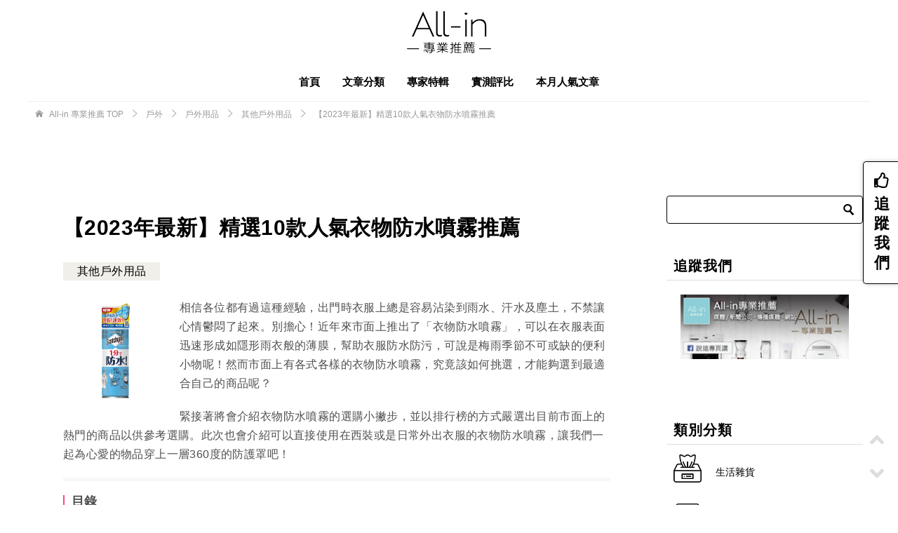

--- FILE ---
content_type: text/html; charset=UTF-8
request_url: https://all-in.tw/104-2/
body_size: 87343
content:
<!doctype html><html lang="zh-TW" class="col2 layout-footer-show"><head><meta charset="UTF-8"><meta name="viewport" content="width=device-width, initial-scale=1"><link rel="profile" href="http://gmpg.org/xfn/11"><link rel="amphtml" href="https://all-in.tw/104-2/?amp"><style media="all">@charset "UTF-8";.wp-block-archives{box-sizing:border-box}.wp-block-archives-dropdown label{display:block}.wp-block-avatar{line-height:0}.wp-block-avatar,.wp-block-avatar img{box-sizing:border-box}.wp-block-avatar.aligncenter{text-align:center}.wp-block-audio{box-sizing:border-box}.wp-block-audio figcaption{margin-bottom:1em;margin-top:.5em}.wp-block-audio audio{min-width:300px;width:100%}.wp-block-button__link{box-sizing:border-box;cursor:pointer;display:inline-block;text-align:center;word-break:break-word}.wp-block-button__link.aligncenter{text-align:center}.wp-block-button__link.alignright{text-align:right}:where(.wp-block-button__link){border-radius:9999px;box-shadow:none;padding:calc(.667em + 2px) calc(1.333em + 2px);text-decoration:none}.wp-block-button[style*=text-decoration] .wp-block-button__link{text-decoration:inherit}.wp-block-buttons>.wp-block-button.has-custom-width{max-width:none}.wp-block-buttons>.wp-block-button.has-custom-width .wp-block-button__link{width:100%}.wp-block-buttons>.wp-block-button.has-custom-font-size .wp-block-button__link{font-size:inherit}.wp-block-buttons>.wp-block-button.wp-block-button__width-25{width:calc(25% - var(--wp--style--block-gap, .5em)*.75)}.wp-block-buttons>.wp-block-button.wp-block-button__width-50{width:calc(50% - var(--wp--style--block-gap, .5em)*.5)}.wp-block-buttons>.wp-block-button.wp-block-button__width-75{width:calc(75% - var(--wp--style--block-gap, .5em)*.25)}.wp-block-buttons>.wp-block-button.wp-block-button__width-100{flex-basis:100%;width:100%}.wp-block-buttons.is-vertical>.wp-block-button.wp-block-button__width-25{width:25%}.wp-block-buttons.is-vertical>.wp-block-button.wp-block-button__width-50{width:50%}.wp-block-buttons.is-vertical>.wp-block-button.wp-block-button__width-75{width:75%}.wp-block-button.is-style-squared,.wp-block-button__link.wp-block-button.is-style-squared{border-radius:0}.wp-block-button.no-border-radius,.wp-block-button__link.no-border-radius{border-radius:0!important}.wp-block-button .wp-block-button__link:where(.is-style-outline),.wp-block-button:where(.is-style-outline)>.wp-block-button__link{border:2px solid;padding:.667em 1.333em}.wp-block-button .wp-block-button__link:where(.is-style-outline):not(.has-text-color),.wp-block-button:where(.is-style-outline)>.wp-block-button__link:not(.has-text-color){color:currentColor}.wp-block-button .wp-block-button__link:where(.is-style-outline):not(.has-background),.wp-block-button:where(.is-style-outline)>.wp-block-button__link:not(.has-background){background-color:initial;background-image:none}.wp-block-button .wp-block-button__link:where(.has-border-color){border-width:initial}.wp-block-button .wp-block-button__link:where([style*=border-top-color]){border-top-width:medium}.wp-block-button .wp-block-button__link:where([style*=border-right-color]){border-right-width:medium}.wp-block-button .wp-block-button__link:where([style*=border-bottom-color]){border-bottom-width:medium}.wp-block-button .wp-block-button__link:where([style*=border-left-color]){border-left-width:medium}.wp-block-button .wp-block-button__link:where([style*=border-style]){border-width:initial}.wp-block-button .wp-block-button__link:where([style*=border-top-style]){border-top-width:medium}.wp-block-button .wp-block-button__link:where([style*=border-right-style]){border-right-width:medium}.wp-block-button .wp-block-button__link:where([style*=border-bottom-style]){border-bottom-width:medium}.wp-block-button .wp-block-button__link:where([style*=border-left-style]){border-left-width:medium}.wp-block-buttons.is-vertical{flex-direction:column}.wp-block-buttons.is-vertical>.wp-block-button:last-child{margin-bottom:0}.wp-block-buttons>.wp-block-button{display:inline-block;margin:0}.wp-block-buttons.is-content-justification-left{justify-content:flex-start}.wp-block-buttons.is-content-justification-left.is-vertical{align-items:flex-start}.wp-block-buttons.is-content-justification-center{justify-content:center}.wp-block-buttons.is-content-justification-center.is-vertical{align-items:center}.wp-block-buttons.is-content-justification-right{justify-content:flex-end}.wp-block-buttons.is-content-justification-right.is-vertical{align-items:flex-end}.wp-block-buttons.is-content-justification-space-between{justify-content:space-between}.wp-block-buttons.aligncenter{text-align:center}.wp-block-buttons:not(.is-content-justification-space-between,.is-content-justification-right,.is-content-justification-left,.is-content-justification-center) .wp-block-button.aligncenter{margin-left:auto;margin-right:auto;width:100%}.wp-block-buttons[style*=text-decoration] .wp-block-button,.wp-block-buttons[style*=text-decoration] .wp-block-button__link{text-decoration:inherit}.wp-block-buttons.has-custom-font-size .wp-block-button__link{font-size:inherit}.wp-block-button.aligncenter,.wp-block-calendar{text-align:center}.wp-block-calendar td,.wp-block-calendar th{border:1px solid;padding:.25em}.wp-block-calendar th{font-weight:400}.wp-block-calendar caption{background-color:inherit}.wp-block-calendar table{border-collapse:collapse;width:100%}.wp-block-calendar table:where(:not(.has-text-color)){color:#40464d}.wp-block-calendar table:where(:not(.has-text-color)) td,.wp-block-calendar table:where(:not(.has-text-color)) th{border-color:#ddd}.wp-block-calendar table.has-background th{background-color:inherit}.wp-block-calendar table.has-text-color th{color:inherit}:where(.wp-block-calendar table:not(.has-background) th){background:#ddd}.wp-block-categories{box-sizing:border-box}.wp-block-categories.alignleft{margin-right:2em}.wp-block-categories.alignright{margin-left:2em}.wp-block-categories.wp-block-categories-dropdown.aligncenter{text-align:center}.wp-block-code{box-sizing:border-box}.wp-block-code code{display:block;font-family:inherit;overflow-wrap:break-word;white-space:pre-wrap}.wp-block-columns{align-items:normal!important;box-sizing:border-box;display:flex;flex-wrap:wrap!important}@media (min-width:782px){.wp-block-columns{flex-wrap:nowrap!important}}.wp-block-columns.are-vertically-aligned-top{align-items:flex-start}.wp-block-columns.are-vertically-aligned-center{align-items:center}.wp-block-columns.are-vertically-aligned-bottom{align-items:flex-end}@media (max-width:781px){.wp-block-columns:not(.is-not-stacked-on-mobile)>.wp-block-column{flex-basis:100%!important}}@media (min-width:782px){.wp-block-columns:not(.is-not-stacked-on-mobile)>.wp-block-column{flex-basis:0;flex-grow:1}.wp-block-columns:not(.is-not-stacked-on-mobile)>.wp-block-column[style*=flex-basis]{flex-grow:0}}.wp-block-columns.is-not-stacked-on-mobile{flex-wrap:nowrap!important}.wp-block-columns.is-not-stacked-on-mobile>.wp-block-column{flex-basis:0;flex-grow:1}.wp-block-columns.is-not-stacked-on-mobile>.wp-block-column[style*=flex-basis]{flex-grow:0}:where(.wp-block-columns){margin-bottom:1.75em}:where(.wp-block-columns.has-background){padding:1.25em 2.375em}.wp-block-column{flex-grow:1;min-width:0;overflow-wrap:break-word;word-break:break-word}.wp-block-column.is-vertically-aligned-top{align-self:flex-start}.wp-block-column.is-vertically-aligned-center{align-self:center}.wp-block-column.is-vertically-aligned-bottom{align-self:flex-end}.wp-block-column.is-vertically-aligned-stretch{align-self:stretch}.wp-block-column.is-vertically-aligned-bottom,.wp-block-column.is-vertically-aligned-center,.wp-block-column.is-vertically-aligned-top{width:100%}.wp-block-post-comments{box-sizing:border-box}.wp-block-post-comments .alignleft{float:left}.wp-block-post-comments .alignright{float:right}.wp-block-post-comments .navigation:after{clear:both;content:"";display:table}.wp-block-post-comments .commentlist{clear:both;list-style:none;margin:0;padding:0}.wp-block-post-comments .commentlist .comment{min-height:2.25em;padding-left:3.25em}.wp-block-post-comments .commentlist .comment p{font-size:1em;line-height:1.8;margin:1em 0}.wp-block-post-comments .commentlist .children{list-style:none;margin:0;padding:0}.wp-block-post-comments .comment-author{line-height:1.5}.wp-block-post-comments .comment-author .avatar{border-radius:1.5em;display:block;float:left;height:2.5em;margin-right:.75em;margin-top:.5em;width:2.5em}.wp-block-post-comments .comment-author cite{font-style:normal}.wp-block-post-comments .comment-meta{font-size:.875em;line-height:1.5}.wp-block-post-comments .comment-meta b{font-weight:400}.wp-block-post-comments .comment-meta .comment-awaiting-moderation{display:block;margin-bottom:1em;margin-top:1em}.wp-block-post-comments .comment-body .commentmetadata{font-size:.875em}.wp-block-post-comments .comment-form-author label,.wp-block-post-comments .comment-form-comment label,.wp-block-post-comments .comment-form-email label,.wp-block-post-comments .comment-form-url label{display:block;margin-bottom:.25em}.wp-block-post-comments .comment-form input:not([type=submit]):not([type=checkbox]),.wp-block-post-comments .comment-form textarea{box-sizing:border-box;display:block;width:100%}.wp-block-post-comments .comment-form-cookies-consent{display:flex;gap:.25em}.wp-block-post-comments .comment-form-cookies-consent #wp-comment-cookies-consent{margin-top:.35em}.wp-block-post-comments .comment-reply-title{margin-bottom:0}.wp-block-post-comments .comment-reply-title :where(small){font-size:var(--wp--preset--font-size--medium,smaller);margin-left:.5em}.wp-block-post-comments .reply{font-size:.875em;margin-bottom:1.4em}.wp-block-post-comments input:not([type=submit]),.wp-block-post-comments textarea{border:1px solid #949494;font-family:inherit;font-size:1em}.wp-block-post-comments input:not([type=submit]):not([type=checkbox]),.wp-block-post-comments textarea{padding:calc(.667em + 2px)}:where(.wp-block-post-comments input[type=submit]){border:none}.wp-block-comments-pagination>.wp-block-comments-pagination-next,.wp-block-comments-pagination>.wp-block-comments-pagination-numbers,.wp-block-comments-pagination>.wp-block-comments-pagination-previous{margin-bottom:.5em;margin-right:.5em}.wp-block-comments-pagination>.wp-block-comments-pagination-next:last-child,.wp-block-comments-pagination>.wp-block-comments-pagination-numbers:last-child,.wp-block-comments-pagination>.wp-block-comments-pagination-previous:last-child{margin-right:0}.wp-block-comments-pagination .wp-block-comments-pagination-previous-arrow{display:inline-block;margin-right:1ch}.wp-block-comments-pagination .wp-block-comments-pagination-previous-arrow:not(.is-arrow-chevron){transform:scaleX(1)}.wp-block-comments-pagination .wp-block-comments-pagination-next-arrow{display:inline-block;margin-left:1ch}.wp-block-comments-pagination .wp-block-comments-pagination-next-arrow:not(.is-arrow-chevron){transform:scaleX(1)}.wp-block-comments-pagination.aligncenter{justify-content:center}.wp-block-comment-template{box-sizing:border-box;list-style:none;margin-bottom:0;max-width:100%;padding:0}.wp-block-comment-template li{clear:both}.wp-block-comment-template ol{list-style:none;margin-bottom:0;max-width:100%;padding-left:2rem}.wp-block-comment-template.alignleft{float:left}.wp-block-comment-template.aligncenter{margin-left:auto;margin-right:auto;width:-moz-fit-content;width:fit-content}.wp-block-comment-template.alignright{float:right}.wp-block-cover,.wp-block-cover-image{align-items:center;background-position:50%;box-sizing:border-box;display:flex;justify-content:center;min-height:430px;overflow:hidden;overflow:clip;padding:1em;position:relative}.wp-block-cover .has-background-dim:not([class*=-background-color]),.wp-block-cover-image .has-background-dim:not([class*=-background-color]),.wp-block-cover-image.has-background-dim:not([class*=-background-color]),.wp-block-cover.has-background-dim:not([class*=-background-color]){background-color:#000}.wp-block-cover .has-background-dim.has-background-gradient,.wp-block-cover-image .has-background-dim.has-background-gradient{background-color:initial}.wp-block-cover-image.has-background-dim:before,.wp-block-cover.has-background-dim:before{background-color:inherit;content:""}.wp-block-cover .wp-block-cover__background,.wp-block-cover .wp-block-cover__gradient-background,.wp-block-cover-image .wp-block-cover__background,.wp-block-cover-image .wp-block-cover__gradient-background,.wp-block-cover-image.has-background-dim:not(.has-background-gradient):before,.wp-block-cover.has-background-dim:not(.has-background-gradient):before{bottom:0;left:0;opacity:.5;position:absolute;right:0;top:0;z-index:1}.wp-block-cover-image.has-background-dim.has-background-dim-10 .wp-block-cover__background,.wp-block-cover-image.has-background-dim.has-background-dim-10 .wp-block-cover__gradient-background,.wp-block-cover-image.has-background-dim.has-background-dim-10:not(.has-background-gradient):before,.wp-block-cover.has-background-dim.has-background-dim-10 .wp-block-cover__background,.wp-block-cover.has-background-dim.has-background-dim-10 .wp-block-cover__gradient-background,.wp-block-cover.has-background-dim.has-background-dim-10:not(.has-background-gradient):before{opacity:.1}.wp-block-cover-image.has-background-dim.has-background-dim-20 .wp-block-cover__background,.wp-block-cover-image.has-background-dim.has-background-dim-20 .wp-block-cover__gradient-background,.wp-block-cover-image.has-background-dim.has-background-dim-20:not(.has-background-gradient):before,.wp-block-cover.has-background-dim.has-background-dim-20 .wp-block-cover__background,.wp-block-cover.has-background-dim.has-background-dim-20 .wp-block-cover__gradient-background,.wp-block-cover.has-background-dim.has-background-dim-20:not(.has-background-gradient):before{opacity:.2}.wp-block-cover-image.has-background-dim.has-background-dim-30 .wp-block-cover__background,.wp-block-cover-image.has-background-dim.has-background-dim-30 .wp-block-cover__gradient-background,.wp-block-cover-image.has-background-dim.has-background-dim-30:not(.has-background-gradient):before,.wp-block-cover.has-background-dim.has-background-dim-30 .wp-block-cover__background,.wp-block-cover.has-background-dim.has-background-dim-30 .wp-block-cover__gradient-background,.wp-block-cover.has-background-dim.has-background-dim-30:not(.has-background-gradient):before{opacity:.3}.wp-block-cover-image.has-background-dim.has-background-dim-40 .wp-block-cover__background,.wp-block-cover-image.has-background-dim.has-background-dim-40 .wp-block-cover__gradient-background,.wp-block-cover-image.has-background-dim.has-background-dim-40:not(.has-background-gradient):before,.wp-block-cover.has-background-dim.has-background-dim-40 .wp-block-cover__background,.wp-block-cover.has-background-dim.has-background-dim-40 .wp-block-cover__gradient-background,.wp-block-cover.has-background-dim.has-background-dim-40:not(.has-background-gradient):before{opacity:.4}.wp-block-cover-image.has-background-dim.has-background-dim-50 .wp-block-cover__background,.wp-block-cover-image.has-background-dim.has-background-dim-50 .wp-block-cover__gradient-background,.wp-block-cover-image.has-background-dim.has-background-dim-50:not(.has-background-gradient):before,.wp-block-cover.has-background-dim.has-background-dim-50 .wp-block-cover__background,.wp-block-cover.has-background-dim.has-background-dim-50 .wp-block-cover__gradient-background,.wp-block-cover.has-background-dim.has-background-dim-50:not(.has-background-gradient):before{opacity:.5}.wp-block-cover-image.has-background-dim.has-background-dim-60 .wp-block-cover__background,.wp-block-cover-image.has-background-dim.has-background-dim-60 .wp-block-cover__gradient-background,.wp-block-cover-image.has-background-dim.has-background-dim-60:not(.has-background-gradient):before,.wp-block-cover.has-background-dim.has-background-dim-60 .wp-block-cover__background,.wp-block-cover.has-background-dim.has-background-dim-60 .wp-block-cover__gradient-background,.wp-block-cover.has-background-dim.has-background-dim-60:not(.has-background-gradient):before{opacity:.6}.wp-block-cover-image.has-background-dim.has-background-dim-70 .wp-block-cover__background,.wp-block-cover-image.has-background-dim.has-background-dim-70 .wp-block-cover__gradient-background,.wp-block-cover-image.has-background-dim.has-background-dim-70:not(.has-background-gradient):before,.wp-block-cover.has-background-dim.has-background-dim-70 .wp-block-cover__background,.wp-block-cover.has-background-dim.has-background-dim-70 .wp-block-cover__gradient-background,.wp-block-cover.has-background-dim.has-background-dim-70:not(.has-background-gradient):before{opacity:.7}.wp-block-cover-image.has-background-dim.has-background-dim-80 .wp-block-cover__background,.wp-block-cover-image.has-background-dim.has-background-dim-80 .wp-block-cover__gradient-background,.wp-block-cover-image.has-background-dim.has-background-dim-80:not(.has-background-gradient):before,.wp-block-cover.has-background-dim.has-background-dim-80 .wp-block-cover__background,.wp-block-cover.has-background-dim.has-background-dim-80 .wp-block-cover__gradient-background,.wp-block-cover.has-background-dim.has-background-dim-80:not(.has-background-gradient):before{opacity:.8}.wp-block-cover-image.has-background-dim.has-background-dim-90 .wp-block-cover__background,.wp-block-cover-image.has-background-dim.has-background-dim-90 .wp-block-cover__gradient-background,.wp-block-cover-image.has-background-dim.has-background-dim-90:not(.has-background-gradient):before,.wp-block-cover.has-background-dim.has-background-dim-90 .wp-block-cover__background,.wp-block-cover.has-background-dim.has-background-dim-90 .wp-block-cover__gradient-background,.wp-block-cover.has-background-dim.has-background-dim-90:not(.has-background-gradient):before{opacity:.9}.wp-block-cover-image.has-background-dim.has-background-dim-100 .wp-block-cover__background,.wp-block-cover-image.has-background-dim.has-background-dim-100 .wp-block-cover__gradient-background,.wp-block-cover-image.has-background-dim.has-background-dim-100:not(.has-background-gradient):before,.wp-block-cover.has-background-dim.has-background-dim-100 .wp-block-cover__background,.wp-block-cover.has-background-dim.has-background-dim-100 .wp-block-cover__gradient-background,.wp-block-cover.has-background-dim.has-background-dim-100:not(.has-background-gradient):before{opacity:1}.wp-block-cover .wp-block-cover__background.has-background-dim.has-background-dim-0,.wp-block-cover .wp-block-cover__gradient-background.has-background-dim.has-background-dim-0,.wp-block-cover-image .wp-block-cover__background.has-background-dim.has-background-dim-0,.wp-block-cover-image .wp-block-cover__gradient-background.has-background-dim.has-background-dim-0{opacity:0}.wp-block-cover .wp-block-cover__background.has-background-dim.has-background-dim-10,.wp-block-cover .wp-block-cover__gradient-background.has-background-dim.has-background-dim-10,.wp-block-cover-image .wp-block-cover__background.has-background-dim.has-background-dim-10,.wp-block-cover-image .wp-block-cover__gradient-background.has-background-dim.has-background-dim-10{opacity:.1}.wp-block-cover .wp-block-cover__background.has-background-dim.has-background-dim-20,.wp-block-cover .wp-block-cover__gradient-background.has-background-dim.has-background-dim-20,.wp-block-cover-image .wp-block-cover__background.has-background-dim.has-background-dim-20,.wp-block-cover-image .wp-block-cover__gradient-background.has-background-dim.has-background-dim-20{opacity:.2}.wp-block-cover .wp-block-cover__background.has-background-dim.has-background-dim-30,.wp-block-cover .wp-block-cover__gradient-background.has-background-dim.has-background-dim-30,.wp-block-cover-image .wp-block-cover__background.has-background-dim.has-background-dim-30,.wp-block-cover-image .wp-block-cover__gradient-background.has-background-dim.has-background-dim-30{opacity:.3}.wp-block-cover .wp-block-cover__background.has-background-dim.has-background-dim-40,.wp-block-cover .wp-block-cover__gradient-background.has-background-dim.has-background-dim-40,.wp-block-cover-image .wp-block-cover__background.has-background-dim.has-background-dim-40,.wp-block-cover-image .wp-block-cover__gradient-background.has-background-dim.has-background-dim-40{opacity:.4}.wp-block-cover .wp-block-cover__background.has-background-dim.has-background-dim-50,.wp-block-cover .wp-block-cover__gradient-background.has-background-dim.has-background-dim-50,.wp-block-cover-image .wp-block-cover__background.has-background-dim.has-background-dim-50,.wp-block-cover-image .wp-block-cover__gradient-background.has-background-dim.has-background-dim-50{opacity:.5}.wp-block-cover .wp-block-cover__background.has-background-dim.has-background-dim-60,.wp-block-cover .wp-block-cover__gradient-background.has-background-dim.has-background-dim-60,.wp-block-cover-image .wp-block-cover__background.has-background-dim.has-background-dim-60,.wp-block-cover-image .wp-block-cover__gradient-background.has-background-dim.has-background-dim-60{opacity:.6}.wp-block-cover .wp-block-cover__background.has-background-dim.has-background-dim-70,.wp-block-cover .wp-block-cover__gradient-background.has-background-dim.has-background-dim-70,.wp-block-cover-image .wp-block-cover__background.has-background-dim.has-background-dim-70,.wp-block-cover-image .wp-block-cover__gradient-background.has-background-dim.has-background-dim-70{opacity:.7}.wp-block-cover .wp-block-cover__background.has-background-dim.has-background-dim-80,.wp-block-cover .wp-block-cover__gradient-background.has-background-dim.has-background-dim-80,.wp-block-cover-image .wp-block-cover__background.has-background-dim.has-background-dim-80,.wp-block-cover-image .wp-block-cover__gradient-background.has-background-dim.has-background-dim-80{opacity:.8}.wp-block-cover .wp-block-cover__background.has-background-dim.has-background-dim-90,.wp-block-cover .wp-block-cover__gradient-background.has-background-dim.has-background-dim-90,.wp-block-cover-image .wp-block-cover__background.has-background-dim.has-background-dim-90,.wp-block-cover-image .wp-block-cover__gradient-background.has-background-dim.has-background-dim-90{opacity:.9}.wp-block-cover .wp-block-cover__background.has-background-dim.has-background-dim-100,.wp-block-cover .wp-block-cover__gradient-background.has-background-dim.has-background-dim-100,.wp-block-cover-image .wp-block-cover__background.has-background-dim.has-background-dim-100,.wp-block-cover-image .wp-block-cover__gradient-background.has-background-dim.has-background-dim-100{opacity:1}.wp-block-cover-image.alignleft,.wp-block-cover-image.alignright,.wp-block-cover.alignleft,.wp-block-cover.alignright{max-width:420px;width:100%}.wp-block-cover-image:after,.wp-block-cover:after{content:"";display:block;font-size:0;min-height:inherit}@supports (position:sticky){.wp-block-cover-image:after,.wp-block-cover:after{content:none}}.wp-block-cover-image.aligncenter,.wp-block-cover-image.alignleft,.wp-block-cover-image.alignright,.wp-block-cover.aligncenter,.wp-block-cover.alignleft,.wp-block-cover.alignright{display:flex}.wp-block-cover .wp-block-cover__inner-container,.wp-block-cover-image .wp-block-cover__inner-container{color:inherit;width:100%;z-index:1}.wp-block-cover h1:where(:not(.has-text-color)),.wp-block-cover h2:where(:not(.has-text-color)),.wp-block-cover h3:where(:not(.has-text-color)),.wp-block-cover h4:where(:not(.has-text-color)),.wp-block-cover h5:where(:not(.has-text-color)),.wp-block-cover h6:where(:not(.has-text-color)),.wp-block-cover p:where(:not(.has-text-color)),.wp-block-cover-image h1:where(:not(.has-text-color)),.wp-block-cover-image h2:where(:not(.has-text-color)),.wp-block-cover-image h3:where(:not(.has-text-color)),.wp-block-cover-image h4:where(:not(.has-text-color)),.wp-block-cover-image h5:where(:not(.has-text-color)),.wp-block-cover-image h6:where(:not(.has-text-color)),.wp-block-cover-image p:where(:not(.has-text-color)){color:inherit}.wp-block-cover-image.is-position-top-left,.wp-block-cover.is-position-top-left{align-items:flex-start;justify-content:flex-start}.wp-block-cover-image.is-position-top-center,.wp-block-cover.is-position-top-center{align-items:flex-start;justify-content:center}.wp-block-cover-image.is-position-top-right,.wp-block-cover.is-position-top-right{align-items:flex-start;justify-content:flex-end}.wp-block-cover-image.is-position-center-left,.wp-block-cover.is-position-center-left{align-items:center;justify-content:flex-start}.wp-block-cover-image.is-position-center-center,.wp-block-cover.is-position-center-center{align-items:center;justify-content:center}.wp-block-cover-image.is-position-center-right,.wp-block-cover.is-position-center-right{align-items:center;justify-content:flex-end}.wp-block-cover-image.is-position-bottom-left,.wp-block-cover.is-position-bottom-left{align-items:flex-end;justify-content:flex-start}.wp-block-cover-image.is-position-bottom-center,.wp-block-cover.is-position-bottom-center{align-items:flex-end;justify-content:center}.wp-block-cover-image.is-position-bottom-right,.wp-block-cover.is-position-bottom-right{align-items:flex-end;justify-content:flex-end}.wp-block-cover-image.has-custom-content-position.has-custom-content-position .wp-block-cover__inner-container,.wp-block-cover.has-custom-content-position.has-custom-content-position .wp-block-cover__inner-container{margin:0}.wp-block-cover-image.has-custom-content-position.has-custom-content-position.is-position-bottom-left .wp-block-cover__inner-container,.wp-block-cover-image.has-custom-content-position.has-custom-content-position.is-position-bottom-right .wp-block-cover__inner-container,.wp-block-cover-image.has-custom-content-position.has-custom-content-position.is-position-center-left .wp-block-cover__inner-container,.wp-block-cover-image.has-custom-content-position.has-custom-content-position.is-position-center-right .wp-block-cover__inner-container,.wp-block-cover-image.has-custom-content-position.has-custom-content-position.is-position-top-left .wp-block-cover__inner-container,.wp-block-cover-image.has-custom-content-position.has-custom-content-position.is-position-top-right .wp-block-cover__inner-container,.wp-block-cover.has-custom-content-position.has-custom-content-position.is-position-bottom-left .wp-block-cover__inner-container,.wp-block-cover.has-custom-content-position.has-custom-content-position.is-position-bottom-right .wp-block-cover__inner-container,.wp-block-cover.has-custom-content-position.has-custom-content-position.is-position-center-left .wp-block-cover__inner-container,.wp-block-cover.has-custom-content-position.has-custom-content-position.is-position-center-right .wp-block-cover__inner-container,.wp-block-cover.has-custom-content-position.has-custom-content-position.is-position-top-left .wp-block-cover__inner-container,.wp-block-cover.has-custom-content-position.has-custom-content-position.is-position-top-right .wp-block-cover__inner-container{margin:0;width:auto}.wp-block-cover .wp-block-cover__image-background,.wp-block-cover video.wp-block-cover__video-background,.wp-block-cover-image .wp-block-cover__image-background,.wp-block-cover-image video.wp-block-cover__video-background{border:none;bottom:0;box-shadow:none;height:100%;left:0;margin:0;max-height:none;max-width:none;object-fit:cover;outline:none;padding:0;position:absolute;right:0;top:0;width:100%}.wp-block-cover-image.has-parallax,.wp-block-cover.has-parallax,.wp-block-cover__image-background.has-parallax,video.wp-block-cover__video-background.has-parallax{background-attachment:fixed;background-repeat:no-repeat;background-size:cover}@supports (-webkit-touch-callout:inherit){.wp-block-cover-image.has-parallax,.wp-block-cover.has-parallax,.wp-block-cover__image-background.has-parallax,video.wp-block-cover__video-background.has-parallax{background-attachment:scroll}}@media (prefers-reduced-motion:reduce){.wp-block-cover-image.has-parallax,.wp-block-cover.has-parallax,.wp-block-cover__image-background.has-parallax,video.wp-block-cover__video-background.has-parallax{background-attachment:scroll}}.wp-block-cover-image.is-repeated,.wp-block-cover.is-repeated,.wp-block-cover__image-background.is-repeated,video.wp-block-cover__video-background.is-repeated{background-repeat:repeat;background-size:auto}.wp-block-cover__image-background,.wp-block-cover__video-background{z-index:0}.wp-block-cover-image-text,.wp-block-cover-image-text a,.wp-block-cover-image-text a:active,.wp-block-cover-image-text a:focus,.wp-block-cover-image-text a:hover,.wp-block-cover-text,.wp-block-cover-text a,.wp-block-cover-text a:active,.wp-block-cover-text a:focus,.wp-block-cover-text a:hover,section.wp-block-cover-image h2,section.wp-block-cover-image h2 a,section.wp-block-cover-image h2 a:active,section.wp-block-cover-image h2 a:focus,section.wp-block-cover-image h2 a:hover{color:#fff}.wp-block-cover-image .wp-block-cover.has-left-content{justify-content:flex-start}.wp-block-cover-image .wp-block-cover.has-right-content{justify-content:flex-end}.wp-block-cover-image.has-left-content .wp-block-cover-image-text,.wp-block-cover.has-left-content .wp-block-cover-text,section.wp-block-cover-image.has-left-content>h2{margin-left:0;text-align:left}.wp-block-cover-image.has-right-content .wp-block-cover-image-text,.wp-block-cover.has-right-content .wp-block-cover-text,section.wp-block-cover-image.has-right-content>h2{margin-right:0;text-align:right}.wp-block-cover .wp-block-cover-text,.wp-block-cover-image .wp-block-cover-image-text,section.wp-block-cover-image>h2{font-size:2em;line-height:1.25;margin-bottom:0;max-width:840px;padding:.44em;text-align:center;z-index:1}:where(.wp-block-cover-image:not(.has-text-color)),:where(.wp-block-cover:not(.has-text-color)){color:#fff}:where(.wp-block-cover-image.is-light:not(.has-text-color)),:where(.wp-block-cover.is-light:not(.has-text-color)){color:#000}.wp-block-details{box-sizing:border-box;overflow:hidden}.wp-block-details summary{cursor:pointer}.wp-block-embed.alignleft,.wp-block-embed.alignright,.wp-block[data-align=left]>[data-type="core/embed"],.wp-block[data-align=right]>[data-type="core/embed"]{max-width:360px;width:100%}.wp-block-embed.alignleft .wp-block-embed__wrapper,.wp-block-embed.alignright .wp-block-embed__wrapper,.wp-block[data-align=left]>[data-type="core/embed"] .wp-block-embed__wrapper,.wp-block[data-align=right]>[data-type="core/embed"] .wp-block-embed__wrapper{min-width:280px}.wp-block-cover .wp-block-embed{min-height:240px;min-width:320px}.wp-block-embed{overflow-wrap:break-word}.wp-block-embed figcaption{margin-bottom:1em;margin-top:.5em}.wp-block-embed iframe{max-width:100%}.wp-block-embed__wrapper{position:relative}.wp-embed-responsive .wp-has-aspect-ratio .wp-block-embed__wrapper:before{content:"";display:block;padding-top:50%}.wp-embed-responsive .wp-has-aspect-ratio iframe{bottom:0;height:100%;left:0;position:absolute;right:0;top:0;width:100%}.wp-embed-responsive .wp-embed-aspect-21-9 .wp-block-embed__wrapper:before{padding-top:42.85%}.wp-embed-responsive .wp-embed-aspect-18-9 .wp-block-embed__wrapper:before{padding-top:50%}.wp-embed-responsive .wp-embed-aspect-16-9 .wp-block-embed__wrapper:before{padding-top:56.25%}.wp-embed-responsive .wp-embed-aspect-4-3 .wp-block-embed__wrapper:before{padding-top:75%}.wp-embed-responsive .wp-embed-aspect-1-1 .wp-block-embed__wrapper:before{padding-top:100%}.wp-embed-responsive .wp-embed-aspect-9-16 .wp-block-embed__wrapper:before{padding-top:177.77%}.wp-embed-responsive .wp-embed-aspect-1-2 .wp-block-embed__wrapper:before{padding-top:200%}.wp-block-file{box-sizing:border-box}.wp-block-file:not(.wp-element-button){font-size:.8em}.wp-block-file.aligncenter{text-align:center}.wp-block-file.alignright{text-align:right}.wp-block-file *+.wp-block-file__button{margin-left:.75em}:where(.wp-block-file){margin-bottom:1.5em}.wp-block-file__embed{margin-bottom:1em}:where(.wp-block-file__button){border-radius:2em;display:inline-block;padding:.5em 1em}:where(.wp-block-file__button):is(a):active,:where(.wp-block-file__button):is(a):focus,:where(.wp-block-file__button):is(a):hover,:where(.wp-block-file__button):is(a):visited{box-shadow:none;color:#fff;opacity:.85;text-decoration:none}.wp-block-form-input__label{display:flex;flex-direction:column;gap:.25em;margin-bottom:.5em;width:100%}.wp-block-form-input__label.is-label-inline{align-items:center;flex-direction:row;gap:.5em}.wp-block-form-input__label.is-label-inline .wp-block-form-input__label-content{margin-bottom:.5em}.wp-block-form-input__label:has(input[type=checkbox]){flex-direction:row-reverse;width:-moz-fit-content;width:fit-content}.wp-block-form-input__label-content{width:-moz-fit-content;width:fit-content}.wp-block-form-input__input{font-size:1em;margin-bottom:.5em;padding:0 .5em}.wp-block-form-input__input[type=date],.wp-block-form-input__input[type=datetime-local],.wp-block-form-input__input[type=datetime],.wp-block-form-input__input[type=email],.wp-block-form-input__input[type=month],.wp-block-form-input__input[type=number],.wp-block-form-input__input[type=password],.wp-block-form-input__input[type=search],.wp-block-form-input__input[type=tel],.wp-block-form-input__input[type=text],.wp-block-form-input__input[type=time],.wp-block-form-input__input[type=url],.wp-block-form-input__input[type=week]{border:1px solid;line-height:2;min-height:2em}textarea.wp-block-form-input__input{min-height:10em}.blocks-gallery-grid:not(.has-nested-images),.wp-block-gallery:not(.has-nested-images){display:flex;flex-wrap:wrap;list-style-type:none;margin:0;padding:0}.blocks-gallery-grid:not(.has-nested-images) .blocks-gallery-image,.blocks-gallery-grid:not(.has-nested-images) .blocks-gallery-item,.wp-block-gallery:not(.has-nested-images) .blocks-gallery-image,.wp-block-gallery:not(.has-nested-images) .blocks-gallery-item{display:flex;flex-direction:column;flex-grow:1;justify-content:center;margin:0 1em 1em 0;position:relative;width:calc(50% - 1em)}.blocks-gallery-grid:not(.has-nested-images) .blocks-gallery-image:nth-of-type(2n),.blocks-gallery-grid:not(.has-nested-images) .blocks-gallery-item:nth-of-type(2n),.wp-block-gallery:not(.has-nested-images) .blocks-gallery-image:nth-of-type(2n),.wp-block-gallery:not(.has-nested-images) .blocks-gallery-item:nth-of-type(2n){margin-right:0}.blocks-gallery-grid:not(.has-nested-images) .blocks-gallery-image figure,.blocks-gallery-grid:not(.has-nested-images) .blocks-gallery-item figure,.wp-block-gallery:not(.has-nested-images) .blocks-gallery-image figure,.wp-block-gallery:not(.has-nested-images) .blocks-gallery-item figure{align-items:flex-end;display:flex;height:100%;justify-content:flex-start;margin:0}.blocks-gallery-grid:not(.has-nested-images) .blocks-gallery-image img,.blocks-gallery-grid:not(.has-nested-images) .blocks-gallery-item img,.wp-block-gallery:not(.has-nested-images) .blocks-gallery-image img,.wp-block-gallery:not(.has-nested-images) .blocks-gallery-item img{display:block;height:auto;max-width:100%;width:auto}.blocks-gallery-grid:not(.has-nested-images) .blocks-gallery-image figcaption,.blocks-gallery-grid:not(.has-nested-images) .blocks-gallery-item figcaption,.wp-block-gallery:not(.has-nested-images) .blocks-gallery-image figcaption,.wp-block-gallery:not(.has-nested-images) .blocks-gallery-item figcaption{background:linear-gradient(0deg,#000000b3,#0000004d 70%,#0000);bottom:0;box-sizing:border-box;color:#fff;font-size:.8em;margin:0;max-height:100%;overflow:auto;padding:3em .77em .7em;position:absolute;text-align:center;width:100%;z-index:2}.blocks-gallery-grid:not(.has-nested-images) .blocks-gallery-image figcaption img,.blocks-gallery-grid:not(.has-nested-images) .blocks-gallery-item figcaption img,.wp-block-gallery:not(.has-nested-images) .blocks-gallery-image figcaption img,.wp-block-gallery:not(.has-nested-images) .blocks-gallery-item figcaption img{display:inline}.blocks-gallery-grid:not(.has-nested-images) figcaption,.wp-block-gallery:not(.has-nested-images) figcaption{flex-grow:1}.blocks-gallery-grid:not(.has-nested-images).is-cropped .blocks-gallery-image a,.blocks-gallery-grid:not(.has-nested-images).is-cropped .blocks-gallery-image img,.blocks-gallery-grid:not(.has-nested-images).is-cropped .blocks-gallery-item a,.blocks-gallery-grid:not(.has-nested-images).is-cropped .blocks-gallery-item img,.wp-block-gallery:not(.has-nested-images).is-cropped .blocks-gallery-image a,.wp-block-gallery:not(.has-nested-images).is-cropped .blocks-gallery-image img,.wp-block-gallery:not(.has-nested-images).is-cropped .blocks-gallery-item a,.wp-block-gallery:not(.has-nested-images).is-cropped .blocks-gallery-item img{flex:1;height:100%;object-fit:cover;width:100%}.blocks-gallery-grid:not(.has-nested-images).columns-1 .blocks-gallery-image,.blocks-gallery-grid:not(.has-nested-images).columns-1 .blocks-gallery-item,.wp-block-gallery:not(.has-nested-images).columns-1 .blocks-gallery-image,.wp-block-gallery:not(.has-nested-images).columns-1 .blocks-gallery-item{margin-right:0;width:100%}@media (min-width:600px){.blocks-gallery-grid:not(.has-nested-images).columns-3 .blocks-gallery-image,.blocks-gallery-grid:not(.has-nested-images).columns-3 .blocks-gallery-item,.wp-block-gallery:not(.has-nested-images).columns-3 .blocks-gallery-image,.wp-block-gallery:not(.has-nested-images).columns-3 .blocks-gallery-item{margin-right:1em;width:calc(33.33333% - .66667em)}.blocks-gallery-grid:not(.has-nested-images).columns-4 .blocks-gallery-image,.blocks-gallery-grid:not(.has-nested-images).columns-4 .blocks-gallery-item,.wp-block-gallery:not(.has-nested-images).columns-4 .blocks-gallery-image,.wp-block-gallery:not(.has-nested-images).columns-4 .blocks-gallery-item{margin-right:1em;width:calc(25% - .75em)}.blocks-gallery-grid:not(.has-nested-images).columns-5 .blocks-gallery-image,.blocks-gallery-grid:not(.has-nested-images).columns-5 .blocks-gallery-item,.wp-block-gallery:not(.has-nested-images).columns-5 .blocks-gallery-image,.wp-block-gallery:not(.has-nested-images).columns-5 .blocks-gallery-item{margin-right:1em;width:calc(20% - .8em)}.blocks-gallery-grid:not(.has-nested-images).columns-6 .blocks-gallery-image,.blocks-gallery-grid:not(.has-nested-images).columns-6 .blocks-gallery-item,.wp-block-gallery:not(.has-nested-images).columns-6 .blocks-gallery-image,.wp-block-gallery:not(.has-nested-images).columns-6 .blocks-gallery-item{margin-right:1em;width:calc(16.66667% - .83333em)}.blocks-gallery-grid:not(.has-nested-images).columns-7 .blocks-gallery-image,.blocks-gallery-grid:not(.has-nested-images).columns-7 .blocks-gallery-item,.wp-block-gallery:not(.has-nested-images).columns-7 .blocks-gallery-image,.wp-block-gallery:not(.has-nested-images).columns-7 .blocks-gallery-item{margin-right:1em;width:calc(14.28571% - .85714em)}.blocks-gallery-grid:not(.has-nested-images).columns-8 .blocks-gallery-image,.blocks-gallery-grid:not(.has-nested-images).columns-8 .blocks-gallery-item,.wp-block-gallery:not(.has-nested-images).columns-8 .blocks-gallery-image,.wp-block-gallery:not(.has-nested-images).columns-8 .blocks-gallery-item{margin-right:1em;width:calc(12.5% - .875em)}.blocks-gallery-grid:not(.has-nested-images).columns-1 .blocks-gallery-image:nth-of-type(1n),.blocks-gallery-grid:not(.has-nested-images).columns-1 .blocks-gallery-item:nth-of-type(1n),.blocks-gallery-grid:not(.has-nested-images).columns-2 .blocks-gallery-image:nth-of-type(2n),.blocks-gallery-grid:not(.has-nested-images).columns-2 .blocks-gallery-item:nth-of-type(2n),.blocks-gallery-grid:not(.has-nested-images).columns-3 .blocks-gallery-image:nth-of-type(3n),.blocks-gallery-grid:not(.has-nested-images).columns-3 .blocks-gallery-item:nth-of-type(3n),.blocks-gallery-grid:not(.has-nested-images).columns-4 .blocks-gallery-image:nth-of-type(4n),.blocks-gallery-grid:not(.has-nested-images).columns-4 .blocks-gallery-item:nth-of-type(4n),.blocks-gallery-grid:not(.has-nested-images).columns-5 .blocks-gallery-image:nth-of-type(5n),.blocks-gallery-grid:not(.has-nested-images).columns-5 .blocks-gallery-item:nth-of-type(5n),.blocks-gallery-grid:not(.has-nested-images).columns-6 .blocks-gallery-image:nth-of-type(6n),.blocks-gallery-grid:not(.has-nested-images).columns-6 .blocks-gallery-item:nth-of-type(6n),.blocks-gallery-grid:not(.has-nested-images).columns-7 .blocks-gallery-image:nth-of-type(7n),.blocks-gallery-grid:not(.has-nested-images).columns-7 .blocks-gallery-item:nth-of-type(7n),.blocks-gallery-grid:not(.has-nested-images).columns-8 .blocks-gallery-image:nth-of-type(8n),.blocks-gallery-grid:not(.has-nested-images).columns-8 .blocks-gallery-item:nth-of-type(8n),.wp-block-gallery:not(.has-nested-images).columns-1 .blocks-gallery-image:nth-of-type(1n),.wp-block-gallery:not(.has-nested-images).columns-1 .blocks-gallery-item:nth-of-type(1n),.wp-block-gallery:not(.has-nested-images).columns-2 .blocks-gallery-image:nth-of-type(2n),.wp-block-gallery:not(.has-nested-images).columns-2 .blocks-gallery-item:nth-of-type(2n),.wp-block-gallery:not(.has-nested-images).columns-3 .blocks-gallery-image:nth-of-type(3n),.wp-block-gallery:not(.has-nested-images).columns-3 .blocks-gallery-item:nth-of-type(3n),.wp-block-gallery:not(.has-nested-images).columns-4 .blocks-gallery-image:nth-of-type(4n),.wp-block-gallery:not(.has-nested-images).columns-4 .blocks-gallery-item:nth-of-type(4n),.wp-block-gallery:not(.has-nested-images).columns-5 .blocks-gallery-image:nth-of-type(5n),.wp-block-gallery:not(.has-nested-images).columns-5 .blocks-gallery-item:nth-of-type(5n),.wp-block-gallery:not(.has-nested-images).columns-6 .blocks-gallery-image:nth-of-type(6n),.wp-block-gallery:not(.has-nested-images).columns-6 .blocks-gallery-item:nth-of-type(6n),.wp-block-gallery:not(.has-nested-images).columns-7 .blocks-gallery-image:nth-of-type(7n),.wp-block-gallery:not(.has-nested-images).columns-7 .blocks-gallery-item:nth-of-type(7n),.wp-block-gallery:not(.has-nested-images).columns-8 .blocks-gallery-image:nth-of-type(8n),.wp-block-gallery:not(.has-nested-images).columns-8 .blocks-gallery-item:nth-of-type(8n){margin-right:0}}.blocks-gallery-grid:not(.has-nested-images) .blocks-gallery-image:last-child,.blocks-gallery-grid:not(.has-nested-images) .blocks-gallery-item:last-child,.wp-block-gallery:not(.has-nested-images) .blocks-gallery-image:last-child,.wp-block-gallery:not(.has-nested-images) .blocks-gallery-item:last-child{margin-right:0}.blocks-gallery-grid:not(.has-nested-images).alignleft,.blocks-gallery-grid:not(.has-nested-images).alignright,.wp-block-gallery:not(.has-nested-images).alignleft,.wp-block-gallery:not(.has-nested-images).alignright{max-width:420px;width:100%}.blocks-gallery-grid:not(.has-nested-images).aligncenter .blocks-gallery-item figure,.wp-block-gallery:not(.has-nested-images).aligncenter .blocks-gallery-item figure{justify-content:center}.wp-block-gallery:not(.is-cropped) .blocks-gallery-item{align-self:flex-start}figure.wp-block-gallery.has-nested-images{align-items:normal}.wp-block-gallery.has-nested-images figure.wp-block-image:not(#individual-image){margin:0;width:calc(50% - var(--wp--style--unstable-gallery-gap, 16px)/2)}.wp-block-gallery.has-nested-images figure.wp-block-image{box-sizing:border-box;display:flex;flex-direction:column;flex-grow:1;justify-content:center;max-width:100%;position:relative}.wp-block-gallery.has-nested-images figure.wp-block-image>a,.wp-block-gallery.has-nested-images figure.wp-block-image>div{flex-direction:column;flex-grow:1;margin:0}.wp-block-gallery.has-nested-images figure.wp-block-image img{display:block;height:auto;max-width:100%!important;width:auto}.wp-block-gallery.has-nested-images figure.wp-block-image figcaption{background:linear-gradient(0deg,#000000b3,#0000004d 70%,#0000);bottom:0;box-sizing:border-box;color:#fff;font-size:13px;left:0;margin-bottom:0;max-height:60%;overflow:auto;padding:0 8px 8px;position:absolute;scrollbar-color:#0000 #0000;scrollbar-gutter:stable both-edges;scrollbar-width:thin;text-align:center;width:100%;will-change:transform}.wp-block-gallery.has-nested-images figure.wp-block-image figcaption::-webkit-scrollbar{height:12px;width:12px}.wp-block-gallery.has-nested-images figure.wp-block-image figcaption::-webkit-scrollbar-track{background-color:initial}.wp-block-gallery.has-nested-images figure.wp-block-image figcaption::-webkit-scrollbar-thumb{background-clip:padding-box;background-color:initial;border:3px solid #0000;border-radius:8px}.wp-block-gallery.has-nested-images figure.wp-block-image figcaption:focus-within::-webkit-scrollbar-thumb,.wp-block-gallery.has-nested-images figure.wp-block-image figcaption:focus::-webkit-scrollbar-thumb,.wp-block-gallery.has-nested-images figure.wp-block-image figcaption:hover::-webkit-scrollbar-thumb{background-color:#fffc}.wp-block-gallery.has-nested-images figure.wp-block-image figcaption:focus,.wp-block-gallery.has-nested-images figure.wp-block-image figcaption:focus-within,.wp-block-gallery.has-nested-images figure.wp-block-image figcaption:hover{scrollbar-color:#fffc #0000}@media (hover:none){.wp-block-gallery.has-nested-images figure.wp-block-image figcaption{scrollbar-color:#fffc #0000}}.wp-block-gallery.has-nested-images figure.wp-block-image figcaption img{display:inline}.wp-block-gallery.has-nested-images figure.wp-block-image figcaption a{color:inherit}.wp-block-gallery.has-nested-images figure.wp-block-image.has-custom-border img{box-sizing:border-box}.wp-block-gallery.has-nested-images figure.wp-block-image.has-custom-border>a,.wp-block-gallery.has-nested-images figure.wp-block-image.has-custom-border>div,.wp-block-gallery.has-nested-images figure.wp-block-image.is-style-rounded>a,.wp-block-gallery.has-nested-images figure.wp-block-image.is-style-rounded>div{flex:1 1 auto}.wp-block-gallery.has-nested-images figure.wp-block-image.has-custom-border figcaption,.wp-block-gallery.has-nested-images figure.wp-block-image.is-style-rounded figcaption{background:none;color:inherit;flex:initial;margin:0;padding:10px 10px 9px;position:relative}.wp-block-gallery.has-nested-images figcaption{flex-basis:100%;flex-grow:1;text-align:center}.wp-block-gallery.has-nested-images:not(.is-cropped) figure.wp-block-image:not(#individual-image){margin-bottom:auto;margin-top:0}.wp-block-gallery.has-nested-images.is-cropped figure.wp-block-image:not(#individual-image){align-self:inherit}.wp-block-gallery.has-nested-images.is-cropped figure.wp-block-image:not(#individual-image)>a,.wp-block-gallery.has-nested-images.is-cropped figure.wp-block-image:not(#individual-image)>div:not(.components-drop-zone){display:flex}.wp-block-gallery.has-nested-images.is-cropped figure.wp-block-image:not(#individual-image) a,.wp-block-gallery.has-nested-images.is-cropped figure.wp-block-image:not(#individual-image) img{flex:1 0 0%;height:100%;object-fit:cover;width:100%}.wp-block-gallery.has-nested-images.columns-1 figure.wp-block-image:not(#individual-image){width:100%}@media (min-width:600px){.wp-block-gallery.has-nested-images.columns-3 figure.wp-block-image:not(#individual-image){width:calc(33.33333% - var(--wp--style--unstable-gallery-gap, 16px)*.66667)}.wp-block-gallery.has-nested-images.columns-4 figure.wp-block-image:not(#individual-image){width:calc(25% - var(--wp--style--unstable-gallery-gap, 16px)*.75)}.wp-block-gallery.has-nested-images.columns-5 figure.wp-block-image:not(#individual-image){width:calc(20% - var(--wp--style--unstable-gallery-gap, 16px)*.8)}.wp-block-gallery.has-nested-images.columns-6 figure.wp-block-image:not(#individual-image){width:calc(16.66667% - var(--wp--style--unstable-gallery-gap, 16px)*.83333)}.wp-block-gallery.has-nested-images.columns-7 figure.wp-block-image:not(#individual-image){width:calc(14.28571% - var(--wp--style--unstable-gallery-gap, 16px)*.85714)}.wp-block-gallery.has-nested-images.columns-8 figure.wp-block-image:not(#individual-image){width:calc(12.5% - var(--wp--style--unstable-gallery-gap, 16px)*.875)}.wp-block-gallery.has-nested-images.columns-default figure.wp-block-image:not(#individual-image){width:calc(33.33% - var(--wp--style--unstable-gallery-gap, 16px)*.66667)}.wp-block-gallery.has-nested-images.columns-default figure.wp-block-image:not(#individual-image):first-child:nth-last-child(2),.wp-block-gallery.has-nested-images.columns-default figure.wp-block-image:not(#individual-image):first-child:nth-last-child(2)~figure.wp-block-image:not(#individual-image){width:calc(50% - var(--wp--style--unstable-gallery-gap, 16px)*.5)}.wp-block-gallery.has-nested-images.columns-default figure.wp-block-image:not(#individual-image):first-child:last-child{width:100%}}.wp-block-gallery.has-nested-images.alignleft,.wp-block-gallery.has-nested-images.alignright{max-width:420px;width:100%}.wp-block-gallery.has-nested-images.aligncenter{justify-content:center}.wp-block-group{box-sizing:border-box}h1.has-background,h2.has-background,h3.has-background,h4.has-background,h5.has-background,h6.has-background{padding:1.25em 2.375em}h1.has-text-align-left[style*=writing-mode]:where([style*=vertical-lr]),h1.has-text-align-right[style*=writing-mode]:where([style*=vertical-rl]),h2.has-text-align-left[style*=writing-mode]:where([style*=vertical-lr]),h2.has-text-align-right[style*=writing-mode]:where([style*=vertical-rl]),h3.has-text-align-left[style*=writing-mode]:where([style*=vertical-lr]),h3.has-text-align-right[style*=writing-mode]:where([style*=vertical-rl]),h4.has-text-align-left[style*=writing-mode]:where([style*=vertical-lr]),h4.has-text-align-right[style*=writing-mode]:where([style*=vertical-rl]),h5.has-text-align-left[style*=writing-mode]:where([style*=vertical-lr]),h5.has-text-align-right[style*=writing-mode]:where([style*=vertical-rl]),h6.has-text-align-left[style*=writing-mode]:where([style*=vertical-lr]),h6.has-text-align-right[style*=writing-mode]:where([style*=vertical-rl]){rotate:180deg}.wp-block-image img{box-sizing:border-box;height:auto;max-width:100%;vertical-align:bottom}.wp-block-image[style*=border-radius] img,.wp-block-image[style*=border-radius]>a{border-radius:inherit}.wp-block-image.has-custom-border img{box-sizing:border-box}.wp-block-image.aligncenter{text-align:center}.wp-block-image.alignfull img,.wp-block-image.alignwide img{height:auto;width:100%}.wp-block-image .aligncenter,.wp-block-image .alignleft,.wp-block-image .alignright,.wp-block-image.aligncenter,.wp-block-image.alignleft,.wp-block-image.alignright{display:table}.wp-block-image .aligncenter>figcaption,.wp-block-image .alignleft>figcaption,.wp-block-image .alignright>figcaption,.wp-block-image.aligncenter>figcaption,.wp-block-image.alignleft>figcaption,.wp-block-image.alignright>figcaption{caption-side:bottom;display:table-caption}.wp-block-image .alignleft{float:left;margin:.5em 1em .5em 0}.wp-block-image .alignright{float:right;margin:.5em 0 .5em 1em}.wp-block-image .aligncenter{margin-left:auto;margin-right:auto}.wp-block-image figcaption{margin-bottom:1em;margin-top:.5em}.wp-block-image .is-style-rounded img,.wp-block-image.is-style-circle-mask img,.wp-block-image.is-style-rounded img{border-radius:9999px}@supports ((-webkit-mask-image:none) or (mask-image:none)) or (-webkit-mask-image:none){.wp-block-image.is-style-circle-mask img{border-radius:0;-webkit-mask-image:url('data:image/svg+xml;utf8,<svg viewBox="0 0 100 100" xmlns="http://www.w3.org/2000/svg"><circle cx="50" cy="50" r="50"/></svg>');mask-image:url('data:image/svg+xml;utf8,<svg viewBox="0 0 100 100" xmlns="http://www.w3.org/2000/svg"><circle cx="50" cy="50" r="50"/></svg>');mask-mode:alpha;-webkit-mask-position:center;mask-position:center;-webkit-mask-repeat:no-repeat;mask-repeat:no-repeat;-webkit-mask-size:contain;mask-size:contain}}.wp-block-image :where(.has-border-color){border-style:solid}.wp-block-image :where([style*=border-top-color]){border-top-style:solid}.wp-block-image :where([style*=border-right-color]){border-right-style:solid}.wp-block-image :where([style*=border-bottom-color]){border-bottom-style:solid}.wp-block-image :where([style*=border-left-color]){border-left-style:solid}.wp-block-image :where([style*=border-width]){border-style:solid}.wp-block-image :where([style*=border-top-width]){border-top-style:solid}.wp-block-image :where([style*=border-right-width]){border-right-style:solid}.wp-block-image :where([style*=border-bottom-width]){border-bottom-style:solid}.wp-block-image :where([style*=border-left-width]){border-left-style:solid}.wp-block-image figure{margin:0}.wp-lightbox-container{display:flex;flex-direction:column;position:relative}.wp-lightbox-container img{cursor:zoom-in}.wp-lightbox-container img:hover+button{opacity:1}.wp-lightbox-container button{align-items:center;-webkit-backdrop-filter:blur(16px) saturate(180%);backdrop-filter:blur(16px) saturate(180%);background-color:#5a5a5a40;border:none;border-radius:4px;cursor:zoom-in;display:flex;height:20px;justify-content:center;opacity:0;padding:0;position:absolute;right:16px;text-align:center;top:16px;transition:opacity .2s ease;width:20px;z-index:100}.wp-lightbox-container button:focus-visible{outline:3px auto #5a5a5a40;outline:3px auto -webkit-focus-ring-color;outline-offset:3px}.wp-lightbox-container button:hover{cursor:pointer;opacity:1}.wp-lightbox-container button:focus{opacity:1}.wp-lightbox-container button:focus,.wp-lightbox-container button:hover,.wp-lightbox-container button:not(:hover):not(:active):not(.has-background){background-color:#5a5a5a40;border:none}.wp-lightbox-overlay{box-sizing:border-box;cursor:zoom-out;height:100vh;left:0;overflow:hidden;position:fixed;top:0;visibility:hidden;width:100%;z-index:100000}.wp-lightbox-overlay .close-button{align-items:center;cursor:pointer;display:flex;justify-content:center;min-height:40px;min-width:40px;padding:0;position:absolute;right:calc(env(safe-area-inset-right) + 16px);top:calc(env(safe-area-inset-top) + 16px);z-index:5000000}.wp-lightbox-overlay .close-button:focus,.wp-lightbox-overlay .close-button:hover,.wp-lightbox-overlay .close-button:not(:hover):not(:active):not(.has-background){background:none;border:none}.wp-lightbox-overlay .lightbox-image-container{height:var(--wp--lightbox-container-height);left:50%;overflow:hidden;position:absolute;top:50%;transform:translate(-50%,-50%);transform-origin:top left;width:var(--wp--lightbox-container-width);z-index:9999999999}.wp-lightbox-overlay .wp-block-image{align-items:center;box-sizing:border-box;display:flex;height:100%;justify-content:center;margin:0;position:relative;transform-origin:0 0;width:100%;z-index:3000000}.wp-lightbox-overlay .wp-block-image img{height:var(--wp--lightbox-image-height);min-height:var(--wp--lightbox-image-height);min-width:var(--wp--lightbox-image-width);width:var(--wp--lightbox-image-width)}.wp-lightbox-overlay .wp-block-image figcaption{display:none}.wp-lightbox-overlay button{background:none;border:none}.wp-lightbox-overlay .scrim{background-color:#fff;height:100%;opacity:.9;position:absolute;width:100%;z-index:2000000}.wp-lightbox-overlay.active{animation:turn-on-visibility .25s both;visibility:visible}.wp-lightbox-overlay.active img{animation:turn-on-visibility .35s both}.wp-lightbox-overlay.show-closing-animation:not(.active){animation:turn-off-visibility .35s both}.wp-lightbox-overlay.show-closing-animation:not(.active) img{animation:turn-off-visibility .25s both}@media (prefers-reduced-motion:no-preference){.wp-lightbox-overlay.zoom.active{animation:none;opacity:1;visibility:visible}.wp-lightbox-overlay.zoom.active .lightbox-image-container{animation:lightbox-zoom-in .4s}.wp-lightbox-overlay.zoom.active .lightbox-image-container img{animation:none}.wp-lightbox-overlay.zoom.active .scrim{animation:turn-on-visibility .4s forwards}.wp-lightbox-overlay.zoom.show-closing-animation:not(.active){animation:none}.wp-lightbox-overlay.zoom.show-closing-animation:not(.active) .lightbox-image-container{animation:lightbox-zoom-out .4s}.wp-lightbox-overlay.zoom.show-closing-animation:not(.active) .lightbox-image-container img{animation:none}.wp-lightbox-overlay.zoom.show-closing-animation:not(.active) .scrim{animation:turn-off-visibility .4s forwards}}@keyframes turn-on-visibility{0%{opacity:0}to{opacity:1}}@keyframes turn-off-visibility{0%{opacity:1;visibility:visible}99%{opacity:0;visibility:visible}to{opacity:0;visibility:hidden}}@keyframes lightbox-zoom-in{0%{transform:translate(calc((-100vw + var(--wp--lightbox-scrollbar-width))/2 + var(--wp--lightbox-initial-left-position)),calc(-50vh + var(--wp--lightbox-initial-top-position))) scale(var(--wp--lightbox-scale))}to{transform:translate(-50%,-50%) scale(1)}}@keyframes lightbox-zoom-out{0%{transform:translate(-50%,-50%) scale(1);visibility:visible}99%{visibility:visible}to{transform:translate(calc((-100vw + var(--wp--lightbox-scrollbar-width))/2 + var(--wp--lightbox-initial-left-position)),calc(-50vh + var(--wp--lightbox-initial-top-position))) scale(var(--wp--lightbox-scale));visibility:hidden}}ol.wp-block-latest-comments{box-sizing:border-box;margin-left:0}:where(.wp-block-latest-comments:not([style*=line-height] .wp-block-latest-comments__comment)){line-height:1.1}:where(.wp-block-latest-comments:not([style*=line-height] .wp-block-latest-comments__comment-excerpt p)){line-height:1.8}.has-dates :where(.wp-block-latest-comments:not([style*=line-height])),.has-excerpts :where(.wp-block-latest-comments:not([style*=line-height])){line-height:1.5}.wp-block-latest-comments .wp-block-latest-comments{padding-left:0}.wp-block-latest-comments__comment{list-style:none;margin-bottom:1em}.has-avatars .wp-block-latest-comments__comment{list-style:none;min-height:2.25em}.has-avatars .wp-block-latest-comments__comment .wp-block-latest-comments__comment-excerpt,.has-avatars .wp-block-latest-comments__comment .wp-block-latest-comments__comment-meta{margin-left:3.25em}.wp-block-latest-comments__comment-excerpt p{font-size:.875em;margin:.36em 0 1.4em}.wp-block-latest-comments__comment-date{display:block;font-size:.75em}.wp-block-latest-comments .avatar,.wp-block-latest-comments__comment-avatar{border-radius:1.5em;display:block;float:left;height:2.5em;margin-right:.75em;width:2.5em}.wp-block-latest-comments[class*=-font-size] a,.wp-block-latest-comments[style*=font-size] a{font-size:inherit}.wp-block-latest-posts{box-sizing:border-box}.wp-block-latest-posts.alignleft{margin-right:2em}.wp-block-latest-posts.alignright{margin-left:2em}.wp-block-latest-posts.wp-block-latest-posts__list{list-style:none;padding-left:0}.wp-block-latest-posts.wp-block-latest-posts__list li{clear:both}.wp-block-latest-posts.is-grid{display:flex;flex-wrap:wrap;padding:0}.wp-block-latest-posts.is-grid li{margin:0 1.25em 1.25em 0;width:100%}@media (min-width:600px){.wp-block-latest-posts.columns-2 li{width:calc(50% - .625em)}.wp-block-latest-posts.columns-2 li:nth-child(2n){margin-right:0}.wp-block-latest-posts.columns-3 li{width:calc(33.33333% - .83333em)}.wp-block-latest-posts.columns-3 li:nth-child(3n){margin-right:0}.wp-block-latest-posts.columns-4 li{width:calc(25% - .9375em)}.wp-block-latest-posts.columns-4 li:nth-child(4n){margin-right:0}.wp-block-latest-posts.columns-5 li{width:calc(20% - 1em)}.wp-block-latest-posts.columns-5 li:nth-child(5n){margin-right:0}.wp-block-latest-posts.columns-6 li{width:calc(16.66667% - 1.04167em)}.wp-block-latest-posts.columns-6 li:nth-child(6n){margin-right:0}}.wp-block-latest-posts__post-author,.wp-block-latest-posts__post-date{display:block;font-size:.8125em}.wp-block-latest-posts__post-excerpt{margin-bottom:1em;margin-top:.5em}.wp-block-latest-posts__featured-image a{display:inline-block}.wp-block-latest-posts__featured-image img{height:auto;max-width:100%;width:auto}.wp-block-latest-posts__featured-image.alignleft{float:left;margin-right:1em}.wp-block-latest-posts__featured-image.alignright{float:right;margin-left:1em}.wp-block-latest-posts__featured-image.aligncenter{margin-bottom:1em;text-align:center}ol,ul{box-sizing:border-box}ol.has-background,ul.has-background{padding:1.25em 2.375em}.wp-block-media-text{box-sizing:border-box;
  /*!rtl:begin:ignore*/direction:ltr;
  /*!rtl:end:ignore*/display:grid;grid-template-columns:50% 1fr;grid-template-rows:auto}.wp-block-media-text.has-media-on-the-right{grid-template-columns:1fr 50%}.wp-block-media-text.is-vertically-aligned-top .wp-block-media-text__content,.wp-block-media-text.is-vertically-aligned-top .wp-block-media-text__media{align-self:start}.wp-block-media-text .wp-block-media-text__content,.wp-block-media-text .wp-block-media-text__media,.wp-block-media-text.is-vertically-aligned-center .wp-block-media-text__content,.wp-block-media-text.is-vertically-aligned-center .wp-block-media-text__media{align-self:center}.wp-block-media-text.is-vertically-aligned-bottom .wp-block-media-text__content,.wp-block-media-text.is-vertically-aligned-bottom .wp-block-media-text__media{align-self:end}.wp-block-media-text .wp-block-media-text__media{
  /*!rtl:begin:ignore*/grid-column:1;grid-row:1;
  /*!rtl:end:ignore*/margin:0}.wp-block-media-text .wp-block-media-text__content{direction:ltr;
  /*!rtl:begin:ignore*/grid-column:2;grid-row:1;
  /*!rtl:end:ignore*/padding:0 8%;word-break:break-word}.wp-block-media-text.has-media-on-the-right .wp-block-media-text__media{
  /*!rtl:begin:ignore*/grid-column:2;grid-row:1
  /*!rtl:end:ignore*/}.wp-block-media-text.has-media-on-the-right .wp-block-media-text__content{
  /*!rtl:begin:ignore*/grid-column:1;grid-row:1
  /*!rtl:end:ignore*/}.wp-block-media-text__media img,.wp-block-media-text__media video{height:auto;max-width:unset;vertical-align:middle;width:100%}.wp-block-media-text.is-image-fill .wp-block-media-text__media{background-size:cover;height:100%;min-height:250px}.wp-block-media-text.is-image-fill .wp-block-media-text__media>a{display:block;height:100%}.wp-block-media-text.is-image-fill .wp-block-media-text__media img{height:1px;margin:-1px;overflow:hidden;padding:0;position:absolute;width:1px;clip:rect(0,0,0,0);border:0}@media (max-width:600px){.wp-block-media-text.is-stacked-on-mobile{grid-template-columns:100%!important}.wp-block-media-text.is-stacked-on-mobile .wp-block-media-text__media{grid-column:1;grid-row:1}.wp-block-media-text.is-stacked-on-mobile .wp-block-media-text__content{grid-column:1;grid-row:2}}.wp-block-navigation{position:relative;--navigation-layout-justification-setting:flex-start;--navigation-layout-direction:row;--navigation-layout-wrap:wrap;--navigation-layout-justify:flex-start;--navigation-layout-align:center}.wp-block-navigation ul{margin-bottom:0;margin-left:0;margin-top:0;padding-left:0}.wp-block-navigation ul,.wp-block-navigation ul li{list-style:none;padding:0}.wp-block-navigation .wp-block-navigation-item{align-items:center;display:flex;position:relative}.wp-block-navigation .wp-block-navigation-item .wp-block-navigation__submenu-container:empty{display:none}.wp-block-navigation .wp-block-navigation-item__content{display:block}.wp-block-navigation .wp-block-navigation-item__content.wp-block-navigation-item__content{color:inherit}.wp-block-navigation.has-text-decoration-underline .wp-block-navigation-item__content,.wp-block-navigation.has-text-decoration-underline .wp-block-navigation-item__content:active,.wp-block-navigation.has-text-decoration-underline .wp-block-navigation-item__content:focus{text-decoration:underline}.wp-block-navigation.has-text-decoration-line-through .wp-block-navigation-item__content,.wp-block-navigation.has-text-decoration-line-through .wp-block-navigation-item__content:active,.wp-block-navigation.has-text-decoration-line-through .wp-block-navigation-item__content:focus{text-decoration:line-through}.wp-block-navigation:where(:not([class*=has-text-decoration])) a{text-decoration:none}.wp-block-navigation:where(:not([class*=has-text-decoration])) a:active,.wp-block-navigation:where(:not([class*=has-text-decoration])) a:focus{text-decoration:none}.wp-block-navigation .wp-block-navigation__submenu-icon{align-self:center;background-color:inherit;border:none;color:currentColor;display:inline-block;font-size:inherit;height:.6em;line-height:0;margin-left:.25em;padding:0;width:.6em}.wp-block-navigation .wp-block-navigation__submenu-icon svg{display:inline-block;stroke:currentColor;height:inherit;margin-top:.075em;width:inherit}.wp-block-navigation.is-vertical{--navigation-layout-direction:column;--navigation-layout-justify:initial;--navigation-layout-align:flex-start}.wp-block-navigation.no-wrap{--navigation-layout-wrap:nowrap}.wp-block-navigation.items-justified-center{--navigation-layout-justification-setting:center;--navigation-layout-justify:center}.wp-block-navigation.items-justified-center.is-vertical{--navigation-layout-align:center}.wp-block-navigation.items-justified-right{--navigation-layout-justification-setting:flex-end;--navigation-layout-justify:flex-end}.wp-block-navigation.items-justified-right.is-vertical{--navigation-layout-align:flex-end}.wp-block-navigation.items-justified-space-between{--navigation-layout-justification-setting:space-between;--navigation-layout-justify:space-between}.wp-block-navigation .has-child .wp-block-navigation__submenu-container{align-items:normal;background-color:inherit;color:inherit;display:flex;flex-direction:column;height:0;left:-1px;opacity:0;overflow:hidden;position:absolute;top:100%;transition:opacity .1s linear;visibility:hidden;width:0;z-index:2}.wp-block-navigation .has-child .wp-block-navigation__submenu-container>.wp-block-navigation-item>.wp-block-navigation-item__content{display:flex;flex-grow:1}.wp-block-navigation .has-child .wp-block-navigation__submenu-container>.wp-block-navigation-item>.wp-block-navigation-item__content .wp-block-navigation__submenu-icon{margin-left:auto;margin-right:0}.wp-block-navigation .has-child .wp-block-navigation__submenu-container .wp-block-navigation-item__content{margin:0}@media (min-width:782px){.wp-block-navigation .has-child .wp-block-navigation__submenu-container .wp-block-navigation__submenu-container{left:100%;top:-1px}.wp-block-navigation .has-child .wp-block-navigation__submenu-container .wp-block-navigation__submenu-container:before{background:#0000;content:"";display:block;height:100%;position:absolute;right:100%;width:.5em}.wp-block-navigation .has-child .wp-block-navigation__submenu-container .wp-block-navigation__submenu-icon{margin-right:.25em}.wp-block-navigation .has-child .wp-block-navigation__submenu-container .wp-block-navigation__submenu-icon svg{transform:rotate(-90deg)}}.wp-block-navigation .has-child .wp-block-navigation-submenu__toggle[aria-expanded=true]~.wp-block-navigation__submenu-container,.wp-block-navigation .has-child:not(.open-on-click):hover>.wp-block-navigation__submenu-container,.wp-block-navigation .has-child:not(.open-on-click):not(.open-on-hover-click):focus-within>.wp-block-navigation__submenu-container{height:auto;min-width:200px;opacity:1;overflow:visible;visibility:visible;width:auto}.wp-block-navigation.has-background .has-child .wp-block-navigation__submenu-container{left:0;top:100%}@media (min-width:782px){.wp-block-navigation.has-background .has-child .wp-block-navigation__submenu-container .wp-block-navigation__submenu-container{left:100%;top:0}}.wp-block-navigation-submenu{display:flex;position:relative}.wp-block-navigation-submenu .wp-block-navigation__submenu-icon svg{stroke:currentColor}button.wp-block-navigation-item__content{background-color:initial;border:none;color:currentColor;font-family:inherit;font-size:inherit;font-style:inherit;font-weight:inherit;line-height:inherit;text-align:left;text-transform:inherit}.wp-block-navigation-submenu__toggle{cursor:pointer}.wp-block-navigation-item.open-on-click .wp-block-navigation-submenu__toggle{padding-left:0;padding-right:.85em}.wp-block-navigation-item.open-on-click .wp-block-navigation-submenu__toggle+.wp-block-navigation__submenu-icon{margin-left:-.6em;pointer-events:none}.wp-block-navigation-item.open-on-click button.wp-block-navigation-item__content:not(.wp-block-navigation-submenu__toggle){padding:0}.wp-block-navigation .wp-block-page-list,.wp-block-navigation__container,.wp-block-navigation__responsive-close,.wp-block-navigation__responsive-container,.wp-block-navigation__responsive-container-content,.wp-block-navigation__responsive-dialog{gap:inherit}:where(.wp-block-navigation.has-background .wp-block-navigation-item a:not(.wp-element-button)),:where(.wp-block-navigation.has-background .wp-block-navigation-submenu a:not(.wp-element-button)){padding:.5em 1em}:where(.wp-block-navigation .wp-block-navigation__submenu-container .wp-block-navigation-item a:not(.wp-element-button)),:where(.wp-block-navigation .wp-block-navigation__submenu-container .wp-block-navigation-submenu a:not(.wp-element-button)),:where(.wp-block-navigation .wp-block-navigation__submenu-container .wp-block-navigation-submenu button.wp-block-navigation-item__content),:where(.wp-block-navigation .wp-block-navigation__submenu-container .wp-block-pages-list__item button.wp-block-navigation-item__content){padding:.5em 1em}.wp-block-navigation.items-justified-right .wp-block-navigation__container .has-child .wp-block-navigation__submenu-container,.wp-block-navigation.items-justified-right .wp-block-page-list>.has-child .wp-block-navigation__submenu-container,.wp-block-navigation.items-justified-space-between .wp-block-page-list>.has-child:last-child .wp-block-navigation__submenu-container,.wp-block-navigation.items-justified-space-between>.wp-block-navigation__container>.has-child:last-child .wp-block-navigation__submenu-container{left:auto;right:0}.wp-block-navigation.items-justified-right .wp-block-navigation__container .has-child .wp-block-navigation__submenu-container .wp-block-navigation__submenu-container,.wp-block-navigation.items-justified-right .wp-block-page-list>.has-child .wp-block-navigation__submenu-container .wp-block-navigation__submenu-container,.wp-block-navigation.items-justified-space-between .wp-block-page-list>.has-child:last-child .wp-block-navigation__submenu-container .wp-block-navigation__submenu-container,.wp-block-navigation.items-justified-space-between>.wp-block-navigation__container>.has-child:last-child .wp-block-navigation__submenu-container .wp-block-navigation__submenu-container{left:-1px;right:-1px}@media (min-width:782px){.wp-block-navigation.items-justified-right .wp-block-navigation__container .has-child .wp-block-navigation__submenu-container .wp-block-navigation__submenu-container,.wp-block-navigation.items-justified-right .wp-block-page-list>.has-child .wp-block-navigation__submenu-container .wp-block-navigation__submenu-container,.wp-block-navigation.items-justified-space-between .wp-block-page-list>.has-child:last-child .wp-block-navigation__submenu-container .wp-block-navigation__submenu-container,.wp-block-navigation.items-justified-space-between>.wp-block-navigation__container>.has-child:last-child .wp-block-navigation__submenu-container .wp-block-navigation__submenu-container{left:auto;right:100%}}.wp-block-navigation:not(.has-background) .wp-block-navigation__submenu-container{background-color:#fff;border:1px solid #00000026}.wp-block-navigation.has-background .wp-block-navigation__submenu-container{background-color:inherit}.wp-block-navigation:not(.has-text-color) .wp-block-navigation__submenu-container{color:#000}.wp-block-navigation__container{align-items:var(--navigation-layout-align,initial);display:flex;flex-direction:var(--navigation-layout-direction,initial);flex-wrap:var(--navigation-layout-wrap,wrap);justify-content:var(--navigation-layout-justify,initial);list-style:none;margin:0;padding-left:0}.wp-block-navigation__container .is-responsive{display:none}.wp-block-navigation__container:only-child,.wp-block-page-list:only-child{flex-grow:1}@keyframes overlay-menu__fade-in-animation{0%{opacity:0;transform:translateY(.5em)}to{opacity:1;transform:translateY(0)}}.wp-block-navigation__responsive-container{bottom:0;display:none;left:0;position:fixed;right:0;top:0}.wp-block-navigation__responsive-container :where(.wp-block-navigation-item a){color:inherit}.wp-block-navigation__responsive-container .wp-block-navigation__responsive-container-content{align-items:var(--navigation-layout-align,initial);display:flex;flex-direction:var(--navigation-layout-direction,initial);flex-wrap:var(--navigation-layout-wrap,wrap);justify-content:var(--navigation-layout-justify,initial)}.wp-block-navigation__responsive-container:not(.is-menu-open.is-menu-open){background-color:inherit!important;color:inherit!important}.wp-block-navigation__responsive-container.is-menu-open{animation:overlay-menu__fade-in-animation .1s ease-out;animation-fill-mode:forwards;background-color:inherit;display:flex;flex-direction:column;overflow:auto;padding:clamp(1rem,var(--wp--style--root--padding-top),20rem) clamp(1rem,var(--wp--style--root--padding-right),20rem) clamp(1rem,var(--wp--style--root--padding-bottom),20rem) clamp(1rem,var(--wp--style--root--padding-left),20em);z-index:100000}@media (prefers-reduced-motion:reduce){.wp-block-navigation__responsive-container.is-menu-open{animation-delay:0s;animation-duration:1ms}}.wp-block-navigation__responsive-container.is-menu-open .wp-block-navigation__responsive-container-content{align-items:var(--navigation-layout-justification-setting,inherit);display:flex;flex-direction:column;flex-wrap:nowrap;overflow:visible;padding-top:calc(2rem + 24px)}.wp-block-navigation__responsive-container.is-menu-open .wp-block-navigation__responsive-container-content,.wp-block-navigation__responsive-container.is-menu-open .wp-block-navigation__responsive-container-content .wp-block-navigation__container,.wp-block-navigation__responsive-container.is-menu-open .wp-block-navigation__responsive-container-content .wp-block-page-list{justify-content:flex-start}.wp-block-navigation__responsive-container.is-menu-open .wp-block-navigation__responsive-container-content .wp-block-navigation__submenu-icon{display:none}.wp-block-navigation__responsive-container.is-menu-open .wp-block-navigation__responsive-container-content .has-child .wp-block-navigation__submenu-container{border:none;height:auto;min-width:200px;opacity:1;overflow:initial;padding-left:2rem;padding-right:2rem;position:static;visibility:visible;width:auto}.wp-block-navigation__responsive-container.is-menu-open .wp-block-navigation__responsive-container-content .wp-block-navigation__container,.wp-block-navigation__responsive-container.is-menu-open .wp-block-navigation__responsive-container-content .wp-block-navigation__submenu-container{gap:inherit}.wp-block-navigation__responsive-container.is-menu-open .wp-block-navigation__responsive-container-content .wp-block-navigation__submenu-container{padding-top:var(--wp--style--block-gap,2em)}.wp-block-navigation__responsive-container.is-menu-open .wp-block-navigation__responsive-container-content .wp-block-navigation-item__content{padding:0}.wp-block-navigation__responsive-container.is-menu-open .wp-block-navigation__responsive-container-content .wp-block-navigation-item,.wp-block-navigation__responsive-container.is-menu-open .wp-block-navigation__responsive-container-content .wp-block-navigation__container,.wp-block-navigation__responsive-container.is-menu-open .wp-block-navigation__responsive-container-content .wp-block-page-list{align-items:var(--navigation-layout-justification-setting,initial);display:flex;flex-direction:column}.wp-block-navigation__responsive-container.is-menu-open .wp-block-navigation-item,.wp-block-navigation__responsive-container.is-menu-open .wp-block-navigation-item .wp-block-navigation__submenu-container,.wp-block-navigation__responsive-container.is-menu-open .wp-block-navigation__container,.wp-block-navigation__responsive-container.is-menu-open .wp-block-page-list{background:#0000!important;color:inherit!important}.wp-block-navigation__responsive-container.is-menu-open .wp-block-navigation__submenu-container.wp-block-navigation__submenu-container.wp-block-navigation__submenu-container.wp-block-navigation__submenu-container{left:auto;right:auto}@media (min-width:600px){.wp-block-navigation__responsive-container:not(.hidden-by-default):not(.is-menu-open){background-color:inherit;display:block;position:relative;width:100%;z-index:auto}.wp-block-navigation__responsive-container:not(.hidden-by-default):not(.is-menu-open) .wp-block-navigation__responsive-container-close{display:none}.wp-block-navigation__responsive-container.is-menu-open .wp-block-navigation__submenu-container.wp-block-navigation__submenu-container.wp-block-navigation__submenu-container.wp-block-navigation__submenu-container{left:0}}.wp-block-navigation:not(.has-background) .wp-block-navigation__responsive-container.is-menu-open{background-color:#fff}.wp-block-navigation:not(.has-text-color) .wp-block-navigation__responsive-container.is-menu-open{color:#000}.wp-block-navigation__toggle_button_label{font-size:1rem;font-weight:700}.wp-block-navigation__responsive-container-close,.wp-block-navigation__responsive-container-open{background:#0000;border:none;color:currentColor;cursor:pointer;margin:0;padding:0;text-transform:inherit;vertical-align:middle}.wp-block-navigation__responsive-container-close svg,.wp-block-navigation__responsive-container-open svg{fill:currentColor;display:block;height:24px;pointer-events:none;width:24px}.wp-block-navigation__responsive-container-open{display:flex}.wp-block-navigation__responsive-container-open.wp-block-navigation__responsive-container-open.wp-block-navigation__responsive-container-open{font-family:inherit;font-size:inherit;font-weight:inherit}@media (min-width:600px){.wp-block-navigation__responsive-container-open:not(.always-shown){display:none}}.wp-block-navigation__responsive-container-close{position:absolute;right:0;top:0;z-index:2}.wp-block-navigation__responsive-container-close.wp-block-navigation__responsive-container-close.wp-block-navigation__responsive-container-close{font-family:inherit;font-size:inherit;font-weight:inherit}.wp-block-navigation__responsive-close{width:100%}.has-modal-open .wp-block-navigation__responsive-close{margin-left:auto;margin-right:auto;max-width:var(--wp--style--global--wide-size,100%)}.wp-block-navigation__responsive-close:focus{outline:none}.is-menu-open .wp-block-navigation__responsive-close,.is-menu-open .wp-block-navigation__responsive-container-content,.is-menu-open .wp-block-navigation__responsive-dialog{box-sizing:border-box}.wp-block-navigation__responsive-dialog{position:relative}.has-modal-open .admin-bar .is-menu-open .wp-block-navigation__responsive-dialog{margin-top:46px}@media (min-width:782px){.has-modal-open .admin-bar .is-menu-open .wp-block-navigation__responsive-dialog{margin-top:32px}}html.has-modal-open{overflow:hidden}.wp-block-navigation .wp-block-navigation-item__label{overflow-wrap:break-word}.wp-block-navigation .wp-block-navigation-item__description{display:none}.link-ui-tools{border-top:1px solid #f0f0f0;padding:8px}.link-ui-block-inserter{padding-top:8px}.link-ui-block-inserter__back{margin-left:8px;text-transform:uppercase}.components-popover-pointer-events-trap{background-color:initial;cursor:pointer;inset:0;position:fixed;z-index:1000000}.wp-block-navigation .wp-block-page-list{align-items:var(--navigation-layout-align,initial);background-color:inherit;display:flex;flex-direction:var(--navigation-layout-direction,initial);flex-wrap:var(--navigation-layout-wrap,wrap);justify-content:var(--navigation-layout-justify,initial)}.wp-block-navigation .wp-block-navigation-item{background-color:inherit}.is-small-text{font-size:.875em}.is-regular-text{font-size:1em}.is-large-text{font-size:2.25em}.is-larger-text{font-size:3em}.has-drop-cap:not(:focus):first-letter{float:left;font-size:8.4em;font-style:normal;font-weight:100;line-height:.68;margin:.05em .1em 0 0;text-transform:uppercase}body.rtl .has-drop-cap:not(:focus):first-letter{float:none;margin-left:.1em}p.has-drop-cap.has-background{overflow:hidden}p.has-background{padding:1.25em 2.375em}:where(p.has-text-color:not(.has-link-color)) a{color:inherit}p.has-text-align-left[style*="writing-mode:vertical-lr"],p.has-text-align-right[style*="writing-mode:vertical-rl"]{rotate:180deg}.wp-block-post-author{display:flex;flex-wrap:wrap}.wp-block-post-author__byline{font-size:.5em;margin-bottom:0;margin-top:0;width:100%}.wp-block-post-author__avatar{margin-right:1em}.wp-block-post-author__bio{font-size:.7em;margin-bottom:.7em}.wp-block-post-author__content{flex-basis:0;flex-grow:1}.wp-block-post-author__name{margin:0}.wp-block-post-comments-form{box-sizing:border-box}.wp-block-post-comments-form[style*=font-weight] :where(.comment-reply-title){font-weight:inherit}.wp-block-post-comments-form[style*=font-family] :where(.comment-reply-title){font-family:inherit}.wp-block-post-comments-form[class*=-font-size] :where(.comment-reply-title),.wp-block-post-comments-form[style*=font-size] :where(.comment-reply-title){font-size:inherit}.wp-block-post-comments-form[style*=line-height] :where(.comment-reply-title){line-height:inherit}.wp-block-post-comments-form[style*=font-style] :where(.comment-reply-title){font-style:inherit}.wp-block-post-comments-form[style*=letter-spacing] :where(.comment-reply-title){letter-spacing:inherit}.wp-block-post-comments-form input[type=submit]{box-shadow:none;cursor:pointer;display:inline-block;overflow-wrap:break-word;text-align:center}.wp-block-post-comments-form input:not([type=submit]),.wp-block-post-comments-form textarea{border:1px solid #949494;font-family:inherit;font-size:1em}.wp-block-post-comments-form input:not([type=submit]):not([type=checkbox]),.wp-block-post-comments-form textarea{padding:calc(.667em + 2px)}.wp-block-post-comments-form .comment-form input:not([type=submit]):not([type=checkbox]):not([type=hidden]),.wp-block-post-comments-form .comment-form textarea{box-sizing:border-box;display:block;width:100%}.wp-block-post-comments-form .comment-form-author label,.wp-block-post-comments-form .comment-form-email label,.wp-block-post-comments-form .comment-form-url label{display:block;margin-bottom:.25em}.wp-block-post-comments-form .comment-form-cookies-consent{display:flex;gap:.25em}.wp-block-post-comments-form .comment-form-cookies-consent #wp-comment-cookies-consent{margin-top:.35em}.wp-block-post-comments-form .comment-reply-title{margin-bottom:0}.wp-block-post-comments-form .comment-reply-title :where(small){font-size:var(--wp--preset--font-size--medium,smaller);margin-left:.5em}.wp-block-post-date{box-sizing:border-box}:where(.wp-block-post-excerpt){margin-bottom:var(--wp--style--block-gap);margin-top:var(--wp--style--block-gap)}.wp-block-post-excerpt__excerpt{margin-bottom:0;margin-top:0}.wp-block-post-excerpt__more-text{margin-bottom:0;margin-top:var(--wp--style--block-gap)}.wp-block-post-excerpt__more-link{display:inline-block}.wp-block-post-featured-image{margin-left:0;margin-right:0}.wp-block-post-featured-image a{display:block;height:100%}.wp-block-post-featured-image img{box-sizing:border-box;height:auto;max-width:100%;vertical-align:bottom;width:100%}.wp-block-post-featured-image.alignfull img,.wp-block-post-featured-image.alignwide img{width:100%}.wp-block-post-featured-image .wp-block-post-featured-image__overlay.has-background-dim{background-color:#000;inset:0;position:absolute}.wp-block-post-featured-image{position:relative}.wp-block-post-featured-image .wp-block-post-featured-image__overlay.has-background-gradient{background-color:initial}.wp-block-post-featured-image .wp-block-post-featured-image__overlay.has-background-dim-0{opacity:0}.wp-block-post-featured-image .wp-block-post-featured-image__overlay.has-background-dim-10{opacity:.1}.wp-block-post-featured-image .wp-block-post-featured-image__overlay.has-background-dim-20{opacity:.2}.wp-block-post-featured-image .wp-block-post-featured-image__overlay.has-background-dim-30{opacity:.3}.wp-block-post-featured-image .wp-block-post-featured-image__overlay.has-background-dim-40{opacity:.4}.wp-block-post-featured-image .wp-block-post-featured-image__overlay.has-background-dim-50{opacity:.5}.wp-block-post-featured-image .wp-block-post-featured-image__overlay.has-background-dim-60{opacity:.6}.wp-block-post-featured-image .wp-block-post-featured-image__overlay.has-background-dim-70{opacity:.7}.wp-block-post-featured-image .wp-block-post-featured-image__overlay.has-background-dim-80{opacity:.8}.wp-block-post-featured-image .wp-block-post-featured-image__overlay.has-background-dim-90{opacity:.9}.wp-block-post-featured-image .wp-block-post-featured-image__overlay.has-background-dim-100{opacity:1}.wp-block-post-featured-image:where(.alignleft,.alignright){width:100%}.wp-block-post-navigation-link .wp-block-post-navigation-link__arrow-previous{display:inline-block;margin-right:1ch}.wp-block-post-navigation-link .wp-block-post-navigation-link__arrow-previous:not(.is-arrow-chevron){transform:scaleX(1)}.wp-block-post-navigation-link .wp-block-post-navigation-link__arrow-next{display:inline-block;margin-left:1ch}.wp-block-post-navigation-link .wp-block-post-navigation-link__arrow-next:not(.is-arrow-chevron){transform:scaleX(1)}.wp-block-post-navigation-link.has-text-align-left[style*="writing-mode: vertical-lr"],.wp-block-post-navigation-link.has-text-align-right[style*="writing-mode: vertical-rl"]{rotate:180deg}.wp-block-post-terms{box-sizing:border-box}.wp-block-post-terms .wp-block-post-terms__separator{white-space:pre-wrap}.wp-block-post-time-to-read,.wp-block-post-title{box-sizing:border-box}.wp-block-post-title{word-break:break-word}.wp-block-post-title a{display:inline-block}.wp-block-preformatted{box-sizing:border-box;white-space:pre-wrap}:where(.wp-block-preformatted.has-background){padding:1.25em 2.375em}.wp-block-pullquote{box-sizing:border-box;overflow-wrap:break-word;padding:4em 0;text-align:center}.wp-block-pullquote blockquote,.wp-block-pullquote cite,.wp-block-pullquote p{color:inherit}.wp-block-pullquote blockquote{margin:0}.wp-block-pullquote p{margin-top:0}.wp-block-pullquote p:last-child{margin-bottom:0}.wp-block-pullquote.alignleft,.wp-block-pullquote.alignright{max-width:420px}.wp-block-pullquote cite,.wp-block-pullquote footer{position:relative}.wp-block-pullquote .has-text-color a{color:inherit}:where(.wp-block-pullquote){margin:0 0 1em}.wp-block-pullquote.has-text-align-left blockquote{text-align:left}.wp-block-pullquote.has-text-align-right blockquote{text-align:right}.wp-block-pullquote.is-style-solid-color{border:none}.wp-block-pullquote.is-style-solid-color blockquote{margin-left:auto;margin-right:auto;max-width:60%}.wp-block-pullquote.is-style-solid-color blockquote p{font-size:2em;margin-bottom:0;margin-top:0}.wp-block-pullquote.is-style-solid-color blockquote cite{font-style:normal;text-transform:none}.wp-block-pullquote cite{color:inherit}.wp-block-post-template{list-style:none;margin-bottom:0;margin-top:0;max-width:100%;padding:0}.wp-block-post-template.wp-block-post-template{background:none}.wp-block-post-template.is-flex-container{display:flex;flex-direction:row;flex-wrap:wrap;gap:1.25em}.wp-block-post-template.is-flex-container>li{margin:0;width:100%}@media (min-width:600px){.wp-block-post-template.is-flex-container.is-flex-container.columns-2>li{width:calc(50% - .625em)}.wp-block-post-template.is-flex-container.is-flex-container.columns-3>li{width:calc(33.33333% - .83333em)}.wp-block-post-template.is-flex-container.is-flex-container.columns-4>li{width:calc(25% - .9375em)}.wp-block-post-template.is-flex-container.is-flex-container.columns-5>li{width:calc(20% - 1em)}.wp-block-post-template.is-flex-container.is-flex-container.columns-6>li{width:calc(16.66667% - 1.04167em)}}@media (max-width:600px){.wp-block-post-template-is-layout-grid.wp-block-post-template-is-layout-grid.wp-block-post-template-is-layout-grid.wp-block-post-template-is-layout-grid{grid-template-columns:1fr}}.wp-block-post-template-is-layout-constrained>li>.alignright,.wp-block-post-template-is-layout-flow>li>.alignright{float:right;margin-inline-end:0;margin-inline-start:2em}.wp-block-post-template-is-layout-constrained>li>.alignleft,.wp-block-post-template-is-layout-flow>li>.alignleft{float:left;margin-inline-end:2em;margin-inline-start:0}.wp-block-post-template-is-layout-constrained>li>.aligncenter,.wp-block-post-template-is-layout-flow>li>.aligncenter{margin-inline-end:auto;margin-inline-start:auto}.wp-block-query-pagination>.wp-block-query-pagination-next,.wp-block-query-pagination>.wp-block-query-pagination-numbers,.wp-block-query-pagination>.wp-block-query-pagination-previous{margin-bottom:.5em;margin-right:.5em}.wp-block-query-pagination>.wp-block-query-pagination-next:last-child,.wp-block-query-pagination>.wp-block-query-pagination-numbers:last-child,.wp-block-query-pagination>.wp-block-query-pagination-previous:last-child{margin-right:0}.wp-block-query-pagination.is-content-justification-space-between>.wp-block-query-pagination-next:last-of-type{margin-inline-start:auto}.wp-block-query-pagination.is-content-justification-space-between>.wp-block-query-pagination-previous:first-child{margin-inline-end:auto}.wp-block-query-pagination .wp-block-query-pagination-previous-arrow{display:inline-block;margin-right:1ch}.wp-block-query-pagination .wp-block-query-pagination-previous-arrow:not(.is-arrow-chevron){transform:scaleX(1)}.wp-block-query-pagination .wp-block-query-pagination-next-arrow{display:inline-block;margin-left:1ch}.wp-block-query-pagination .wp-block-query-pagination-next-arrow:not(.is-arrow-chevron){transform:scaleX(1)}.wp-block-query-pagination.aligncenter{justify-content:center}.wp-block-query-title,.wp-block-quote{box-sizing:border-box}.wp-block-quote{overflow-wrap:break-word}.wp-block-quote.is-large:where(:not(.is-style-plain)),.wp-block-quote.is-style-large:where(:not(.is-style-plain)){margin-bottom:1em;padding:0 1em}.wp-block-quote.is-large:where(:not(.is-style-plain)) p,.wp-block-quote.is-style-large:where(:not(.is-style-plain)) p{font-size:1.5em;font-style:italic;line-height:1.6}.wp-block-quote.is-large:where(:not(.is-style-plain)) cite,.wp-block-quote.is-large:where(:not(.is-style-plain)) footer,.wp-block-quote.is-style-large:where(:not(.is-style-plain)) cite,.wp-block-quote.is-style-large:where(:not(.is-style-plain)) footer{font-size:1.125em;text-align:right}.wp-block-quote>cite{display:block}.wp-block-read-more{display:block;width:-moz-fit-content;width:fit-content}.wp-block-read-more:where(:not([style*=text-decoration])){text-decoration:none}.wp-block-read-more:where(:not([style*=text-decoration])):active,.wp-block-read-more:where(:not([style*=text-decoration])):focus{text-decoration:none}ul.wp-block-rss{list-style:none;padding:0}ul.wp-block-rss.wp-block-rss{box-sizing:border-box}ul.wp-block-rss.alignleft{margin-right:2em}ul.wp-block-rss.alignright{margin-left:2em}ul.wp-block-rss.is-grid{display:flex;flex-wrap:wrap;list-style:none;padding:0}ul.wp-block-rss.is-grid li{margin:0 1em 1em 0;width:100%}@media (min-width:600px){ul.wp-block-rss.columns-2 li{width:calc(50% - 1em)}ul.wp-block-rss.columns-3 li{width:calc(33.33333% - 1em)}ul.wp-block-rss.columns-4 li{width:calc(25% - 1em)}ul.wp-block-rss.columns-5 li{width:calc(20% - 1em)}ul.wp-block-rss.columns-6 li{width:calc(16.66667% - 1em)}}.wp-block-rss__item-author,.wp-block-rss__item-publish-date{display:block;font-size:.8125em}.wp-block-search__button{margin-left:10px;word-break:normal}.wp-block-search__button.has-icon{line-height:0}.wp-block-search__button svg{height:1.25em;min-height:24px;min-width:24px;width:1.25em;fill:currentColor;vertical-align:text-bottom}:where(.wp-block-search__button){border:1px solid #ccc;padding:6px 10px}.wp-block-search__inside-wrapper{display:flex;flex:auto;flex-wrap:nowrap;max-width:100%}.wp-block-search__label{width:100%}.wp-block-search__input{-webkit-appearance:initial;appearance:none;border:1px solid #949494;flex-grow:1;margin-left:0;margin-right:0;min-width:3rem;padding:8px;text-decoration:unset!important}.wp-block-search.wp-block-search__button-only .wp-block-search__button{flex-shrink:0;margin-left:0;max-width:100%}.wp-block-search.wp-block-search__button-only .wp-block-search__button[aria-expanded=true]{max-width:calc(100% - 100px)}.wp-block-search.wp-block-search__button-only .wp-block-search__inside-wrapper{min-width:0!important;transition-property:width}.wp-block-search.wp-block-search__button-only .wp-block-search__input{flex-basis:100%;transition-duration:.3s}.wp-block-search.wp-block-search__button-only.wp-block-search__searchfield-hidden,.wp-block-search.wp-block-search__button-only.wp-block-search__searchfield-hidden .wp-block-search__inside-wrapper{overflow:hidden}.wp-block-search.wp-block-search__button-only.wp-block-search__searchfield-hidden .wp-block-search__input{border-left-width:0!important;border-right-width:0!important;flex-basis:0;flex-grow:0;margin:0;min-width:0!important;padding-left:0!important;padding-right:0!important;width:0!important}:where(.wp-block-search__button-inside .wp-block-search__inside-wrapper){border:1px solid #949494;box-sizing:border-box;padding:4px}:where(.wp-block-search__button-inside .wp-block-search__inside-wrapper) .wp-block-search__input{border:none;border-radius:0;padding:0 4px}:where(.wp-block-search__button-inside .wp-block-search__inside-wrapper) .wp-block-search__input:focus{outline:none}:where(.wp-block-search__button-inside .wp-block-search__inside-wrapper) :where(.wp-block-search__button){padding:4px 8px}.wp-block-search.aligncenter .wp-block-search__inside-wrapper{margin:auto}.wp-block[data-align=right] .wp-block-search.wp-block-search__button-only .wp-block-search__inside-wrapper{float:right}.wp-block-separator{border:none;border-top:2px solid}.wp-block-separator.is-style-dots{background:none!important;border:none;height:auto;line-height:1;text-align:center}.wp-block-separator.is-style-dots:before{color:currentColor;content:"···";font-family:serif;font-size:1.5em;letter-spacing:2em;padding-left:2em}.wp-block-site-logo{box-sizing:border-box;line-height:0}.wp-block-site-logo a{display:inline-block;line-height:0}.wp-block-site-logo.is-default-size img{height:auto;width:120px}.wp-block-site-logo img{height:auto;max-width:100%}.wp-block-site-logo a,.wp-block-site-logo img{border-radius:inherit}.wp-block-site-logo.aligncenter{margin-left:auto;margin-right:auto;text-align:center}.wp-block-site-logo.is-style-rounded{border-radius:9999px}.wp-block-site-title a{color:inherit}.wp-block-social-links{background:none;box-sizing:border-box;margin-left:0;padding-left:0;padding-right:0;text-indent:0}.wp-block-social-links .wp-social-link a,.wp-block-social-links .wp-social-link a:hover{border-bottom:0;box-shadow:none;text-decoration:none}.wp-block-social-links .wp-social-link a{padding:.25em}.wp-block-social-links .wp-social-link svg{height:1em;width:1em}.wp-block-social-links .wp-social-link span:not(.screen-reader-text){font-size:.65em;margin-left:.5em;margin-right:.5em}.wp-block-social-links.has-small-icon-size{font-size:16px}.wp-block-social-links,.wp-block-social-links.has-normal-icon-size{font-size:24px}.wp-block-social-links.has-large-icon-size{font-size:36px}.wp-block-social-links.has-huge-icon-size{font-size:48px}.wp-block-social-links.aligncenter{display:flex;justify-content:center}.wp-block-social-links.alignright{justify-content:flex-end}.wp-block-social-link{border-radius:9999px;display:block;height:auto;transition:transform .1s ease}@media (prefers-reduced-motion:reduce){.wp-block-social-link{transition-delay:0s;transition-duration:0s}}.wp-block-social-link a{align-items:center;display:flex;line-height:0;transition:transform .1s ease}.wp-block-social-link:hover{transform:scale(1.1)}.wp-block-social-links .wp-block-social-link.wp-social-link{display:inline-block;margin:0;padding:0}.wp-block-social-links .wp-block-social-link.wp-social-link .wp-block-social-link-anchor,.wp-block-social-links .wp-block-social-link.wp-social-link .wp-block-social-link-anchor svg,.wp-block-social-links .wp-block-social-link.wp-social-link .wp-block-social-link-anchor:active,.wp-block-social-links .wp-block-social-link.wp-social-link .wp-block-social-link-anchor:hover,.wp-block-social-links .wp-block-social-link.wp-social-link .wp-block-social-link-anchor:visited{color:currentColor;fill:currentColor}.wp-block-social-links:not(.is-style-logos-only) .wp-social-link{background-color:#f0f0f0;color:#444}.wp-block-social-links:not(.is-style-logos-only) .wp-social-link-amazon{background-color:#f90;color:#fff}.wp-block-social-links:not(.is-style-logos-only) .wp-social-link-bandcamp{background-color:#1ea0c3;color:#fff}.wp-block-social-links:not(.is-style-logos-only) .wp-social-link-behance{background-color:#0757fe;color:#fff}.wp-block-social-links:not(.is-style-logos-only) .wp-social-link-codepen{background-color:#1e1f26;color:#fff}.wp-block-social-links:not(.is-style-logos-only) .wp-social-link-deviantart{background-color:#02e49b;color:#fff}.wp-block-social-links:not(.is-style-logos-only) .wp-social-link-dribbble{background-color:#e94c89;color:#fff}.wp-block-social-links:not(.is-style-logos-only) .wp-social-link-dropbox{background-color:#4280ff;color:#fff}.wp-block-social-links:not(.is-style-logos-only) .wp-social-link-etsy{background-color:#f45800;color:#fff}.wp-block-social-links:not(.is-style-logos-only) .wp-social-link-facebook{background-color:#1778f2;color:#fff}.wp-block-social-links:not(.is-style-logos-only) .wp-social-link-fivehundredpx{background-color:#000;color:#fff}.wp-block-social-links:not(.is-style-logos-only) .wp-social-link-flickr{background-color:#0461dd;color:#fff}.wp-block-social-links:not(.is-style-logos-only) .wp-social-link-foursquare{background-color:#e65678;color:#fff}.wp-block-social-links:not(.is-style-logos-only) .wp-social-link-github{background-color:#24292d;color:#fff}.wp-block-social-links:not(.is-style-logos-only) .wp-social-link-goodreads{background-color:#eceadd;color:#382110}.wp-block-social-links:not(.is-style-logos-only) .wp-social-link-google{background-color:#ea4434;color:#fff}.wp-block-social-links:not(.is-style-logos-only) .wp-social-link-gravatar{background-color:#1d4fc4;color:#fff}.wp-block-social-links:not(.is-style-logos-only) .wp-social-link-instagram{background-color:#f00075;color:#fff}.wp-block-social-links:not(.is-style-logos-only) .wp-social-link-lastfm{background-color:#e21b24;color:#fff}.wp-block-social-links:not(.is-style-logos-only) .wp-social-link-linkedin{background-color:#0d66c2;color:#fff}.wp-block-social-links:not(.is-style-logos-only) .wp-social-link-mastodon{background-color:#3288d4;color:#fff}.wp-block-social-links:not(.is-style-logos-only) .wp-social-link-medium{background-color:#02ab6c;color:#fff}.wp-block-social-links:not(.is-style-logos-only) .wp-social-link-meetup{background-color:#f6405f;color:#fff}.wp-block-social-links:not(.is-style-logos-only) .wp-social-link-patreon{background-color:#000;color:#fff}.wp-block-social-links:not(.is-style-logos-only) .wp-social-link-pinterest{background-color:#e60122;color:#fff}.wp-block-social-links:not(.is-style-logos-only) .wp-social-link-pocket{background-color:#ef4155;color:#fff}.wp-block-social-links:not(.is-style-logos-only) .wp-social-link-reddit{background-color:#ff4500;color:#fff}.wp-block-social-links:not(.is-style-logos-only) .wp-social-link-skype{background-color:#0478d7;color:#fff}.wp-block-social-links:not(.is-style-logos-only) .wp-social-link-snapchat{background-color:#fefc00;color:#fff;stroke:#000}.wp-block-social-links:not(.is-style-logos-only) .wp-social-link-soundcloud{background-color:#ff5600;color:#fff}.wp-block-social-links:not(.is-style-logos-only) .wp-social-link-spotify{background-color:#1bd760;color:#fff}.wp-block-social-links:not(.is-style-logos-only) .wp-social-link-telegram{background-color:#2aabee;color:#fff}.wp-block-social-links:not(.is-style-logos-only) .wp-social-link-threads,.wp-block-social-links:not(.is-style-logos-only) .wp-social-link-tiktok{background-color:#000;color:#fff}.wp-block-social-links:not(.is-style-logos-only) .wp-social-link-tumblr{background-color:#011835;color:#fff}.wp-block-social-links:not(.is-style-logos-only) .wp-social-link-twitch{background-color:#6440a4;color:#fff}.wp-block-social-links:not(.is-style-logos-only) .wp-social-link-twitter{background-color:#1da1f2;color:#fff}.wp-block-social-links:not(.is-style-logos-only) .wp-social-link-vimeo{background-color:#1eb7ea;color:#fff}.wp-block-social-links:not(.is-style-logos-only) .wp-social-link-vk{background-color:#4680c2;color:#fff}.wp-block-social-links:not(.is-style-logos-only) .wp-social-link-wordpress{background-color:#3499cd;color:#fff}.wp-block-social-links:not(.is-style-logos-only) .wp-social-link-whatsapp{background-color:#25d366;color:#fff}.wp-block-social-links:not(.is-style-logos-only) .wp-social-link-x{background-color:#000;color:#fff}.wp-block-social-links:not(.is-style-logos-only) .wp-social-link-yelp{background-color:#d32422;color:#fff}.wp-block-social-links:not(.is-style-logos-only) .wp-social-link-youtube{background-color:red;color:#fff}.wp-block-social-links.is-style-logos-only .wp-social-link{background:none}.wp-block-social-links.is-style-logos-only .wp-social-link a{padding:0}.wp-block-social-links.is-style-logos-only .wp-social-link svg{height:1.25em;width:1.25em}.wp-block-social-links.is-style-logos-only .wp-social-link-amazon{color:#f90}.wp-block-social-links.is-style-logos-only .wp-social-link-bandcamp{color:#1ea0c3}.wp-block-social-links.is-style-logos-only .wp-social-link-behance{color:#0757fe}.wp-block-social-links.is-style-logos-only .wp-social-link-codepen{color:#1e1f26}.wp-block-social-links.is-style-logos-only .wp-social-link-deviantart{color:#02e49b}.wp-block-social-links.is-style-logos-only .wp-social-link-dribbble{color:#e94c89}.wp-block-social-links.is-style-logos-only .wp-social-link-dropbox{color:#4280ff}.wp-block-social-links.is-style-logos-only .wp-social-link-etsy{color:#f45800}.wp-block-social-links.is-style-logos-only .wp-social-link-facebook{color:#1778f2}.wp-block-social-links.is-style-logos-only .wp-social-link-fivehundredpx{color:#000}.wp-block-social-links.is-style-logos-only .wp-social-link-flickr{color:#0461dd}.wp-block-social-links.is-style-logos-only .wp-social-link-foursquare{color:#e65678}.wp-block-social-links.is-style-logos-only .wp-social-link-github{color:#24292d}.wp-block-social-links.is-style-logos-only .wp-social-link-goodreads{color:#382110}.wp-block-social-links.is-style-logos-only .wp-social-link-google{color:#ea4434}.wp-block-social-links.is-style-logos-only .wp-social-link-gravatar{color:#1d4fc4}.wp-block-social-links.is-style-logos-only .wp-social-link-instagram{color:#f00075}.wp-block-social-links.is-style-logos-only .wp-social-link-lastfm{color:#e21b24}.wp-block-social-links.is-style-logos-only .wp-social-link-linkedin{color:#0d66c2}.wp-block-social-links.is-style-logos-only .wp-social-link-mastodon{color:#3288d4}.wp-block-social-links.is-style-logos-only .wp-social-link-medium{color:#02ab6c}.wp-block-social-links.is-style-logos-only .wp-social-link-meetup{color:#f6405f}.wp-block-social-links.is-style-logos-only .wp-social-link-patreon{color:#000}.wp-block-social-links.is-style-logos-only .wp-social-link-pinterest{color:#e60122}.wp-block-social-links.is-style-logos-only .wp-social-link-pocket{color:#ef4155}.wp-block-social-links.is-style-logos-only .wp-social-link-reddit{color:#ff4500}.wp-block-social-links.is-style-logos-only .wp-social-link-skype{color:#0478d7}.wp-block-social-links.is-style-logos-only .wp-social-link-snapchat{color:#fff;stroke:#000}.wp-block-social-links.is-style-logos-only .wp-social-link-soundcloud{color:#ff5600}.wp-block-social-links.is-style-logos-only .wp-social-link-spotify{color:#1bd760}.wp-block-social-links.is-style-logos-only .wp-social-link-telegram{color:#2aabee}.wp-block-social-links.is-style-logos-only .wp-social-link-threads,.wp-block-social-links.is-style-logos-only .wp-social-link-tiktok{color:#000}.wp-block-social-links.is-style-logos-only .wp-social-link-tumblr{color:#011835}.wp-block-social-links.is-style-logos-only .wp-social-link-twitch{color:#6440a4}.wp-block-social-links.is-style-logos-only .wp-social-link-twitter{color:#1da1f2}.wp-block-social-links.is-style-logos-only .wp-social-link-vimeo{color:#1eb7ea}.wp-block-social-links.is-style-logos-only .wp-social-link-vk{color:#4680c2}.wp-block-social-links.is-style-logos-only .wp-social-link-whatsapp{color:#25d366}.wp-block-social-links.is-style-logos-only .wp-social-link-wordpress{color:#3499cd}.wp-block-social-links.is-style-logos-only .wp-social-link-x{color:#000}.wp-block-social-links.is-style-logos-only .wp-social-link-yelp{color:#d32422}.wp-block-social-links.is-style-logos-only .wp-social-link-youtube{color:red}.wp-block-social-links.is-style-pill-shape .wp-social-link{width:auto}.wp-block-social-links.is-style-pill-shape .wp-social-link a{padding-left:.66667em;padding-right:.66667em}.wp-block-social-links:not(.has-icon-color):not(.has-icon-background-color) .wp-social-link-snapchat .wp-block-social-link-label{color:#000}.wp-block-spacer{clear:both}.wp-block-tag-cloud{box-sizing:border-box}.wp-block-tag-cloud.aligncenter{justify-content:center;text-align:center}.wp-block-tag-cloud.alignfull{padding-left:1em;padding-right:1em}.wp-block-tag-cloud a{display:inline-block;margin-right:5px}.wp-block-tag-cloud span{display:inline-block;margin-left:5px;text-decoration:none}.wp-block-tag-cloud.is-style-outline{display:flex;flex-wrap:wrap;gap:1ch}.wp-block-tag-cloud.is-style-outline a{border:1px solid;font-size:unset!important;margin-right:0;padding:1ch 2ch;text-decoration:none!important}.wp-block-table{overflow-x:auto}.wp-block-table table{border-collapse:collapse;width:100%}.wp-block-table thead{border-bottom:3px solid}.wp-block-table tfoot{border-top:3px solid}.wp-block-table td,.wp-block-table th{border:1px solid;padding:.5em}.wp-block-table .has-fixed-layout{table-layout:fixed;width:100%}.wp-block-table .has-fixed-layout td,.wp-block-table .has-fixed-layout th{word-break:break-word}.wp-block-table.aligncenter,.wp-block-table.alignleft,.wp-block-table.alignright{display:table;width:auto}.wp-block-table.aligncenter td,.wp-block-table.aligncenter th,.wp-block-table.alignleft td,.wp-block-table.alignleft th,.wp-block-table.alignright td,.wp-block-table.alignright th{word-break:break-word}.wp-block-table .has-subtle-light-gray-background-color{background-color:#f3f4f5}.wp-block-table .has-subtle-pale-green-background-color{background-color:#e9fbe5}.wp-block-table .has-subtle-pale-blue-background-color{background-color:#e7f5fe}.wp-block-table .has-subtle-pale-pink-background-color{background-color:#fcf0ef}.wp-block-table.is-style-stripes{background-color:initial;border-bottom:1px solid #f0f0f0;border-collapse:inherit;border-spacing:0}.wp-block-table.is-style-stripes tbody tr:nth-child(odd){background-color:#f0f0f0}.wp-block-table.is-style-stripes.has-subtle-light-gray-background-color tbody tr:nth-child(odd){background-color:#f3f4f5}.wp-block-table.is-style-stripes.has-subtle-pale-green-background-color tbody tr:nth-child(odd){background-color:#e9fbe5}.wp-block-table.is-style-stripes.has-subtle-pale-blue-background-color tbody tr:nth-child(odd){background-color:#e7f5fe}.wp-block-table.is-style-stripes.has-subtle-pale-pink-background-color tbody tr:nth-child(odd){background-color:#fcf0ef}.wp-block-table.is-style-stripes td,.wp-block-table.is-style-stripes th{border-color:#0000}.wp-block-table .has-border-color td,.wp-block-table .has-border-color th,.wp-block-table .has-border-color tr,.wp-block-table .has-border-color>*{border-color:inherit}.wp-block-table table[style*=border-top-color] tr:first-child,.wp-block-table table[style*=border-top-color] tr:first-child td,.wp-block-table table[style*=border-top-color] tr:first-child th,.wp-block-table table[style*=border-top-color]>*,.wp-block-table table[style*=border-top-color]>* td,.wp-block-table table[style*=border-top-color]>* th{border-top-color:inherit}.wp-block-table table[style*=border-top-color] tr:not(:first-child){border-top-color:initial}.wp-block-table table[style*=border-right-color] td:last-child,.wp-block-table table[style*=border-right-color] th,.wp-block-table table[style*=border-right-color] tr,.wp-block-table table[style*=border-right-color]>*{border-right-color:inherit}.wp-block-table table[style*=border-bottom-color] tr:last-child,.wp-block-table table[style*=border-bottom-color] tr:last-child td,.wp-block-table table[style*=border-bottom-color] tr:last-child th,.wp-block-table table[style*=border-bottom-color]>*,.wp-block-table table[style*=border-bottom-color]>* td,.wp-block-table table[style*=border-bottom-color]>* th{border-bottom-color:inherit}.wp-block-table table[style*=border-bottom-color] tr:not(:last-child){border-bottom-color:initial}.wp-block-table table[style*=border-left-color] td:first-child,.wp-block-table table[style*=border-left-color] th,.wp-block-table table[style*=border-left-color] tr,.wp-block-table table[style*=border-left-color]>*{border-left-color:inherit}.wp-block-table table[style*=border-style] td,.wp-block-table table[style*=border-style] th,.wp-block-table table[style*=border-style] tr,.wp-block-table table[style*=border-style]>*{border-style:inherit}.wp-block-table table[style*=border-width] td,.wp-block-table table[style*=border-width] th,.wp-block-table table[style*=border-width] tr,.wp-block-table table[style*=border-width]>*{border-style:inherit;border-width:inherit}:where(.wp-block-term-description){margin-bottom:var(--wp--style--block-gap);margin-top:var(--wp--style--block-gap)}.wp-block-term-description p{margin-bottom:0;margin-top:0}.wp-block-text-columns,.wp-block-text-columns.aligncenter{display:flex}.wp-block-text-columns .wp-block-column{margin:0 1em;padding:0}.wp-block-text-columns .wp-block-column:first-child{margin-left:0}.wp-block-text-columns .wp-block-column:last-child{margin-right:0}.wp-block-text-columns.columns-2 .wp-block-column{width:50%}.wp-block-text-columns.columns-3 .wp-block-column{width:33.33333%}.wp-block-text-columns.columns-4 .wp-block-column{width:25%}pre.wp-block-verse{overflow:auto;white-space:pre-wrap}:where(pre.wp-block-verse){font-family:inherit}.wp-block-video{box-sizing:border-box}.wp-block-video video{vertical-align:middle;width:100%}@supports (position:sticky){.wp-block-video [poster]{object-fit:cover}}.wp-block-video.aligncenter{text-align:center}.wp-block-video figcaption{margin-bottom:1em;margin-top:.5em}.editor-styles-wrapper,.entry-content{counter-reset:footnotes}a[data-fn].fn{counter-increment:footnotes;display:inline-flex;font-size:smaller;text-decoration:none;text-indent:-9999999px;vertical-align:super}a[data-fn].fn:after{content:"[" counter(footnotes) "]";float:left;text-indent:0}.wp-element-button{cursor:pointer}:root{--wp--preset--font-size--normal:16px;--wp--preset--font-size--huge:42px}:root .has-very-light-gray-background-color{background-color:#eee}:root .has-very-dark-gray-background-color{background-color:#313131}:root .has-very-light-gray-color{color:#eee}:root .has-very-dark-gray-color{color:#313131}:root .has-vivid-green-cyan-to-vivid-cyan-blue-gradient-background{background:linear-gradient(135deg,#00d084,#0693e3)}:root .has-purple-crush-gradient-background{background:linear-gradient(135deg,#34e2e4,#4721fb 50%,#ab1dfe)}:root .has-hazy-dawn-gradient-background{background:linear-gradient(135deg,#faaca8,#dad0ec)}:root .has-subdued-olive-gradient-background{background:linear-gradient(135deg,#fafae1,#67a671)}:root .has-atomic-cream-gradient-background{background:linear-gradient(135deg,#fdd79a,#004a59)}:root .has-nightshade-gradient-background{background:linear-gradient(135deg,#330968,#31cdcf)}:root .has-midnight-gradient-background{background:linear-gradient(135deg,#020381,#2874fc)}.has-regular-font-size{font-size:1em}.has-larger-font-size{font-size:2.625em}.has-normal-font-size{font-size:var(--wp--preset--font-size--normal)}.has-huge-font-size{font-size:var(--wp--preset--font-size--huge)}.has-text-align-center{text-align:center}.has-text-align-left{text-align:left}.has-text-align-right{text-align:right}#end-resizable-editor-section{display:none}.aligncenter{clear:both}.items-justified-left{justify-content:flex-start}.items-justified-center{justify-content:center}.items-justified-right{justify-content:flex-end}.items-justified-space-between{justify-content:space-between}.screen-reader-text{border:0;clip:rect(1px,1px,1px,1px);-webkit-clip-path:inset(50%);clip-path:inset(50%);height:1px;margin:-1px;overflow:hidden;padding:0;position:absolute;width:1px;word-wrap:normal!important}.screen-reader-text:focus{background-color:#ddd;clip:auto!important;-webkit-clip-path:none;clip-path:none;color:#444;display:block;font-size:1em;height:auto;left:5px;line-height:normal;padding:15px 23px 14px;text-decoration:none;top:5px;width:auto;z-index:100000}html :where(.has-border-color){border-style:solid}html :where([style*=border-top-color]){border-top-style:solid}html :where([style*=border-right-color]){border-right-style:solid}html :where([style*=border-bottom-color]){border-bottom-style:solid}html :where([style*=border-left-color]){border-left-style:solid}html :where([style*=border-width]){border-style:solid}html :where([style*=border-top-width]){border-top-style:solid}html :where([style*=border-right-width]){border-right-style:solid}html :where([style*=border-bottom-width]){border-bottom-style:solid}html :where([style*=border-left-width]){border-left-style:solid}html :where(img[class*=wp-image-]){height:auto;max-width:100%}:where(figure){margin:0 0 1em}html :where(.is-position-sticky){--wp-admin--admin-bar--position-offset:var(--wp-admin--admin-bar--height,0px)}@media screen and (max-width:600px){html :where(.is-position-sticky){--wp-admin--admin-bar--position-offset:0px}}
.mejs-offscreen{border:0;clip:rect(1px,1px,1px,1px);-webkit-clip-path:inset(50%);clip-path:inset(50%);height:1px;margin:-1px;overflow:hidden;padding:0;position:absolute;width:1px;word-wrap:normal}.mejs-container{background:#000;font-family:Helvetica,Arial,serif;position:relative;text-align:left;text-indent:0;vertical-align:top}.mejs-container,.mejs-container *{box-sizing:border-box}.mejs-container video::-webkit-media-controls,.mejs-container video::-webkit-media-controls-panel,.mejs-container video::-webkit-media-controls-panel-container,.mejs-container video::-webkit-media-controls-start-playback-button{-webkit-appearance:none;display:none!important}.mejs-fill-container,.mejs-fill-container .mejs-container{height:100%;width:100%}.mejs-fill-container{background:transparent;margin:0 auto;overflow:hidden;position:relative}.mejs-container:focus{outline:none}.mejs-iframe-overlay{height:100%;position:absolute;width:100%}.mejs-embed,.mejs-embed body{background:#000;height:100%;margin:0;overflow:hidden;padding:0;width:100%}.mejs-fullscreen{overflow:hidden!important}.mejs-container-fullscreen{bottom:0;left:0;overflow:hidden;position:fixed;right:0;top:0;z-index:1000}.mejs-container-fullscreen .mejs-mediaelement,.mejs-container-fullscreen video{height:100%!important;width:100%!important}.mejs-background,.mejs-mediaelement{left:0;position:absolute;top:0}.mejs-mediaelement{height:100%;width:100%;z-index:0}.mejs-poster{background-position:50% 50%;background-repeat:no-repeat;background-size:cover;left:0;position:absolute;top:0;z-index:1}:root .mejs-poster-img{display:none}.mejs-poster-img{border:0;padding:0}.mejs-overlay{-webkit-box-align:center;-webkit-align-items:center;-ms-flex-align:center;align-items:center;display:-webkit-box;display:-webkit-flex;display:-ms-flexbox;display:flex;-webkit-box-pack:center;-webkit-justify-content:center;-ms-flex-pack:center;justify-content:center;left:0;position:absolute;top:0}.mejs-layer{z-index:1}.mejs-overlay-play{cursor:pointer}.mejs-overlay-button{background:url(//all-in.tw/wp-includes/js/mediaelement/mejs-controls.svg) no-repeat;background-position:0 -39px;height:80px;width:80px}.mejs-overlay:hover>.mejs-overlay-button{background-position:-80px -39px}.mejs-overlay-loading{height:80px;width:80px}.mejs-overlay-loading-bg-img{-webkit-animation:a 1s linear infinite;animation:a 1s linear infinite;background:transparent url(//all-in.tw/wp-includes/js/mediaelement/mejs-controls.svg) -160px -40px no-repeat;display:block;height:80px;width:80px;z-index:1}@-webkit-keyframes a{to{-webkit-transform:rotate(1turn);transform:rotate(1turn)}}@keyframes a{to{-webkit-transform:rotate(1turn);transform:rotate(1turn)}}.mejs-controls{bottom:0;display:-webkit-box;display:-webkit-flex;display:-ms-flexbox;display:flex;height:40px;left:0;list-style-type:none;margin:0;padding:0 10px;position:absolute;width:100%;z-index:3}.mejs-controls:not([style*="display: none"]){background:rgba(255,0,0,.7);background:-webkit-linear-gradient(transparent,rgba(0,0,0,.35));background:linear-gradient(transparent,rgba(0,0,0,.35))}.mejs-button,.mejs-time,.mejs-time-rail{font-size:10px;height:40px;line-height:10px;margin:0;width:32px}.mejs-button>button{background:transparent url(//all-in.tw/wp-includes/js/mediaelement/mejs-controls.svg);border:0;cursor:pointer;display:block;font-size:0;height:20px;line-height:0;margin:10px 6px;overflow:hidden;padding:0;position:absolute;text-decoration:none;width:20px}.mejs-button>button:focus{outline:1px dotted #999}.mejs-container-keyboard-inactive [role=slider],.mejs-container-keyboard-inactive [role=slider]:focus,.mejs-container-keyboard-inactive a,.mejs-container-keyboard-inactive a:focus,.mejs-container-keyboard-inactive button,.mejs-container-keyboard-inactive button:focus{outline:0}.mejs-time{box-sizing:content-box;color:#fff;font-size:11px;font-weight:700;height:24px;overflow:hidden;padding:16px 6px 0;text-align:center;width:auto}.mejs-play>button{background-position:0 0}.mejs-pause>button{background-position:-20px 0}.mejs-replay>button{background-position:-160px 0}.mejs-time-rail{direction:ltr;-webkit-box-flex:1;-webkit-flex-grow:1;-ms-flex-positive:1;flex-grow:1;height:40px;margin:0 10px;padding-top:10px;position:relative}.mejs-time-buffering,.mejs-time-current,.mejs-time-float,.mejs-time-float-corner,.mejs-time-float-current,.mejs-time-hovered,.mejs-time-loaded,.mejs-time-marker,.mejs-time-total{border-radius:2px;cursor:pointer;display:block;height:10px;position:absolute}.mejs-time-total{background:hsla(0,0%,100%,.3);margin:5px 0 0;width:100%}.mejs-time-buffering{-webkit-animation:b 2s linear infinite;animation:b 2s linear infinite;background:-webkit-linear-gradient(135deg,hsla(0,0%,100%,.4) 25%,transparent 0,transparent 50%,hsla(0,0%,100%,.4) 0,hsla(0,0%,100%,.4) 75%,transparent 0,transparent);background:linear-gradient(-45deg,hsla(0,0%,100%,.4) 25%,transparent 0,transparent 50%,hsla(0,0%,100%,.4) 0,hsla(0,0%,100%,.4) 75%,transparent 0,transparent);background-size:15px 15px;width:100%}@-webkit-keyframes b{0%{background-position:0 0}to{background-position:30px 0}}@keyframes b{0%{background-position:0 0}to{background-position:30px 0}}.mejs-time-loaded{background:hsla(0,0%,100%,.3)}.mejs-time-current,.mejs-time-handle-content{background:hsla(0,0%,100%,.9)}.mejs-time-hovered{background:hsla(0,0%,100%,.5);z-index:10}.mejs-time-hovered.negative{background:rgba(0,0,0,.2)}.mejs-time-buffering,.mejs-time-current,.mejs-time-hovered,.mejs-time-loaded{left:0;-webkit-transform:scaleX(0);-ms-transform:scaleX(0);transform:scaleX(0);-webkit-transform-origin:0 0;-ms-transform-origin:0 0;transform-origin:0 0;-webkit-transition:all .15s ease-in;transition:all .15s ease-in;width:100%}.mejs-time-buffering{-webkit-transform:scaleX(1);-ms-transform:scaleX(1);transform:scaleX(1)}.mejs-time-hovered{-webkit-transition:height .1s cubic-bezier(.44,0,1,1);transition:height .1s cubic-bezier(.44,0,1,1)}.mejs-time-hovered.no-hover{-webkit-transform:scaleX(0)!important;-ms-transform:scaleX(0)!important;transform:scaleX(0)!important}.mejs-time-handle,.mejs-time-handle-content{border:4px solid transparent;cursor:pointer;left:0;position:absolute;-webkit-transform:translateX(0);-ms-transform:translateX(0);transform:translateX(0);z-index:11}.mejs-time-handle-content{border:4px solid hsla(0,0%,100%,.9);border-radius:50%;height:10px;left:-7px;top:-4px;-webkit-transform:scale(0);-ms-transform:scale(0);transform:scale(0);width:10px}.mejs-time-rail .mejs-time-handle-content:active,.mejs-time-rail .mejs-time-handle-content:focus,.mejs-time-rail:hover .mejs-time-handle-content{-webkit-transform:scale(1);-ms-transform:scale(1);transform:scale(1)}.mejs-time-float{background:#eee;border:1px solid #333;bottom:100%;color:#111;display:none;height:17px;margin-bottom:9px;position:absolute;text-align:center;-webkit-transform:translateX(-50%);-ms-transform:translateX(-50%);transform:translateX(-50%);width:36px}.mejs-time-float-current{display:block;left:0;margin:2px;text-align:center;width:30px}.mejs-time-float-corner{border:5px solid #eee;border-color:#eee transparent transparent;border-radius:0;display:block;height:0;left:50%;line-height:0;position:absolute;top:100%;-webkit-transform:translateX(-50%);-ms-transform:translateX(-50%);transform:translateX(-50%);width:0}.mejs-long-video .mejs-time-float{margin-left:-23px;width:64px}.mejs-long-video .mejs-time-float-current{width:60px}.mejs-broadcast{color:#fff;height:10px;position:absolute;top:15px;width:100%}.mejs-fullscreen-button>button{background-position:-80px 0}.mejs-unfullscreen>button{background-position:-100px 0}.mejs-mute>button{background-position:-60px 0}.mejs-unmute>button{background-position:-40px 0}.mejs-volume-button{position:relative}.mejs-volume-button>.mejs-volume-slider{-webkit-backface-visibility:hidden;background:rgba(50,50,50,.7);border-radius:0;bottom:100%;display:none;height:115px;left:50%;margin:0;position:absolute;-webkit-transform:translateX(-50%);-ms-transform:translateX(-50%);transform:translateX(-50%);width:25px;z-index:1}.mejs-volume-button:hover{border-radius:0 0 4px 4px}.mejs-volume-total{background:hsla(0,0%,100%,.5);height:100px;left:50%;margin:0;position:absolute;top:8px;-webkit-transform:translateX(-50%);-ms-transform:translateX(-50%);transform:translateX(-50%);width:2px}.mejs-volume-current{left:0;margin:0;width:100%}.mejs-volume-current,.mejs-volume-handle{background:hsla(0,0%,100%,.9);position:absolute}.mejs-volume-handle{border-radius:1px;cursor:ns-resize;height:6px;left:50%;-webkit-transform:translateX(-50%);-ms-transform:translateX(-50%);transform:translateX(-50%);width:16px}.mejs-horizontal-volume-slider{display:block;height:36px;position:relative;vertical-align:middle;width:56px}.mejs-horizontal-volume-total{background:rgba(50,50,50,.8);height:8px;top:16px;width:50px}.mejs-horizontal-volume-current,.mejs-horizontal-volume-total{border-radius:2px;font-size:1px;left:0;margin:0;padding:0;position:absolute}.mejs-horizontal-volume-current{background:hsla(0,0%,100%,.8);height:100%;top:0;width:100%}.mejs-horizontal-volume-handle{display:none}.mejs-captions-button,.mejs-chapters-button{position:relative}.mejs-captions-button>button{background-position:-140px 0}.mejs-chapters-button>button{background-position:-180px 0}.mejs-captions-button>.mejs-captions-selector,.mejs-chapters-button>.mejs-chapters-selector{background:rgba(50,50,50,.7);border:1px solid transparent;border-radius:0;bottom:100%;margin-right:-43px;overflow:hidden;padding:0;position:absolute;right:50%;visibility:visible;width:86px}.mejs-chapters-button>.mejs-chapters-selector{margin-right:-55px;width:110px}.mejs-captions-selector-list,.mejs-chapters-selector-list{list-style-type:none!important;margin:0;overflow:hidden;padding:0}.mejs-captions-selector-list-item,.mejs-chapters-selector-list-item{color:#fff;cursor:pointer;display:block;list-style-type:none!important;margin:0 0 6px;overflow:hidden;padding:0}.mejs-captions-selector-list-item:hover,.mejs-chapters-selector-list-item:hover{background-color:#c8c8c8!important;background-color:hsla(0,0%,100%,.4)!important}.mejs-captions-selector-input,.mejs-chapters-selector-input{clear:both;float:left;left:-1000px;margin:3px 3px 0 5px;position:absolute}.mejs-captions-selector-label,.mejs-chapters-selector-label{cursor:pointer;float:left;font-size:10px;line-height:15px;padding:4px 10px 0;width:100%}.mejs-captions-selected,.mejs-chapters-selected{color:#21f8f8}.mejs-captions-translations{font-size:10px;margin:0 0 5px}.mejs-captions-layer{bottom:0;color:#fff;font-size:16px;left:0;line-height:20px;position:absolute;text-align:center}.mejs-captions-layer a{color:#fff;text-decoration:underline}.mejs-captions-layer[lang=ar]{font-size:20px;font-weight:400}.mejs-captions-position{bottom:15px;left:0;position:absolute;width:100%}.mejs-captions-position-hover{bottom:35px}.mejs-captions-text,.mejs-captions-text *{background:hsla(0,0%,8%,.5);box-shadow:5px 0 0 hsla(0,0%,8%,.5),-5px 0 0 hsla(0,0%,8%,.5);padding:0;white-space:pre-wrap}.mejs-container.mejs-hide-cues video::-webkit-media-text-track-container{display:none}.mejs-overlay-error{position:relative}.mejs-overlay-error>img{left:0;max-width:100%;position:absolute;top:0;z-index:-1}.mejs-cannotplay,.mejs-cannotplay a{color:#fff;font-size:.8em}.mejs-cannotplay{position:relative}.mejs-cannotplay a,.mejs-cannotplay p{display:inline-block;padding:0 15px;width:100%}
.mejs-container{clear:both;max-width:100%}.mejs-container *{font-family:Helvetica,Arial}.mejs-container,.mejs-container .mejs-controls,.mejs-embed,.mejs-embed body{background:#222}.mejs-time{font-weight:400;word-wrap:normal}.mejs-controls a.mejs-horizontal-volume-slider{display:table}.mejs-controls .mejs-horizontal-volume-slider .mejs-horizontal-volume-current,.mejs-controls .mejs-time-rail .mejs-time-loaded{background:#fff}.mejs-controls .mejs-time-rail .mejs-time-current{background:#0073aa}.mejs-controls .mejs-horizontal-volume-slider .mejs-horizontal-volume-total,.mejs-controls .mejs-time-rail .mejs-time-total{background:rgba(255,255,255,.33)}.mejs-controls .mejs-horizontal-volume-slider .mejs-horizontal-volume-current,.mejs-controls .mejs-horizontal-volume-slider .mejs-horizontal-volume-total,.mejs-controls .mejs-time-rail span{border-radius:0}.mejs-overlay-loading{background:0 0}.mejs-controls button:hover{border:none;-webkit-box-shadow:none;box-shadow:none}.me-cannotplay{width:auto!important}.media-embed-details .wp-audio-shortcode{display:inline-block;max-width:400px}.audio-details .embed-media-settings{overflow:visible}.media-embed-details .embed-media-settings .setting span:not(.button-group){max-width:400px;width:auto}.media-embed-details .embed-media-settings .checkbox-setting span{display:inline-block}.media-embed-details .embed-media-settings{padding-top:0;top:28px}.media-embed-details .instructions{padding:16px 0;max-width:600px}.media-embed-details .setting .remove-setting,.media-embed-details .setting p{color:#a00;font-size:10px;text-transform:uppercase}.media-embed-details .setting .remove-setting{padding:5px 0}.media-embed-details .setting a:hover{color:#dc3232}.media-embed-details .embed-media-settings .checkbox-setting{float:none;margin:0 0 10px}.wp-video{max-width:100%;height:auto}.wp_attachment_holder .wp-audio-shortcode,.wp_attachment_holder .wp-video{margin-top:18px}.wp-video-shortcode video,video.wp-video-shortcode{max-width:100%;display:inline-block}.video-details .wp-video-holder{width:100%;max-width:640px}.wp-playlist{border:1px solid #ccc;padding:10px;margin:12px 0 18px;font-size:14px;line-height:1.5}.wp-admin .wp-playlist{margin:0 0 18px}.wp-playlist video{display:inline-block;max-width:100%}.wp-playlist audio{display:none;max-width:100%;width:400px}.wp-playlist .mejs-container{margin:0;max-width:100%}.wp-playlist .mejs-controls .mejs-button button{outline:0}.wp-playlist-light{background:#fff;color:#000}.wp-playlist-dark{color:#fff;background:#000}.wp-playlist-caption{display:block;max-width:88%;overflow:hidden;text-overflow:ellipsis;white-space:nowrap;font-size:14px;line-height:1.5}.wp-playlist-item .wp-playlist-caption{text-decoration:none;color:#000;max-width:-webkit-calc(100% - 40px);max-width:calc(100% - 40px)}.wp-playlist-item-meta{display:block;font-size:14px;line-height:1.5}.wp-playlist-item-title{font-size:14px;line-height:1.5}.wp-playlist-item-album{font-style:italic;overflow:hidden;text-overflow:ellipsis;white-space:nowrap}.wp-playlist-item-artist{font-size:12px;text-transform:uppercase}.wp-playlist-item-length{position:absolute;right:3px;top:0;font-size:14px;line-height:1.5}.rtl .wp-playlist-item-length{left:3px;right:auto}.wp-playlist-tracks{margin-top:10px}.wp-playlist-item{position:relative;cursor:pointer;padding:0 3px;border-bottom:1px solid #ccc}.wp-playlist-item:last-child{border-bottom:0}.wp-playlist-light .wp-playlist-caption{color:#333}.wp-playlist-dark .wp-playlist-caption{color:#ddd}.wp-playlist-playing{font-weight:700;background:#f7f7f7}.wp-playlist-light .wp-playlist-playing{background:#fff;color:#000}.wp-playlist-dark .wp-playlist-playing{background:#000;color:#fff}.wp-playlist-current-item{overflow:hidden;margin-bottom:10px;height:60px}.wp-playlist .wp-playlist-current-item img{float:left;max-width:60px;height:auto;margin-right:10px;padding:0;border:0}.rtl .wp-playlist .wp-playlist-current-item img{float:right;margin-left:10px;margin-right:0}.wp-playlist-current-item .wp-playlist-item-artist,.wp-playlist-current-item .wp-playlist-item-title{overflow:hidden;text-overflow:ellipsis;white-space:nowrap}.wp-audio-playlist .me-cannotplay span{padding:5px 15px}
.jetpack-sharing-buttons__services-list{display:flex;flex-direction:row;flex-wrap:wrap;gap:0;list-style-type:none;margin:5px;padding:0}.jetpack-sharing-buttons__services-list.has-small-icon-size{font-size:12px}.jetpack-sharing-buttons__services-list.has-normal-icon-size{font-size:16px}.jetpack-sharing-buttons__services-list.has-large-icon-size{font-size:24px}.jetpack-sharing-buttons__services-list.has-huge-icon-size{font-size:36px}@media print{.jetpack-sharing-buttons__services-list{display:none!important}}.editor-styles-wrapper .wp-block-jetpack-sharing-buttons{gap:0;padding-inline-start:0}ul.jetpack-sharing-buttons__services-list.has-background{padding:1.25em 2.375em}
/*! This file is auto-generated */
.wp-block-button__link{color:#fff;background-color:#32373c;border-radius:9999px;box-shadow:none;text-decoration:none;padding:calc(.667em + 2px) calc(1.333em + 2px);font-size:1.125em}.wp-block-file__button{background:#32373c;color:#fff;text-decoration:none}
body{--wp--preset--color--black:#000;--wp--preset--color--cyan-bluish-gray:#abb8c3;--wp--preset--color--white:#fff;--wp--preset--color--pale-pink:#f78da7;--wp--preset--color--vivid-red:#cf2e2e;--wp--preset--color--luminous-vivid-orange:#ff6900;--wp--preset--color--luminous-vivid-amber:#fcb900;--wp--preset--color--light-green-cyan:#7bdcb5;--wp--preset--color--vivid-green-cyan:#00d084;--wp--preset--color--pale-cyan-blue:#8ed1fc;--wp--preset--color--vivid-cyan-blue:#0693e3;--wp--preset--color--vivid-purple:#9b51e0;--wp--preset--gradient--vivid-cyan-blue-to-vivid-purple:linear-gradient(135deg,rgba(6,147,227,1) 0%,#9b51e0 100%);--wp--preset--gradient--light-green-cyan-to-vivid-green-cyan:linear-gradient(135deg,#7adcb4 0%,#00d082 100%);--wp--preset--gradient--luminous-vivid-amber-to-luminous-vivid-orange:linear-gradient(135deg,rgba(252,185,0,1) 0%,rgba(255,105,0,1) 100%);--wp--preset--gradient--luminous-vivid-orange-to-vivid-red:linear-gradient(135deg,rgba(255,105,0,1) 0%,#cf2e2e 100%);--wp--preset--gradient--very-light-gray-to-cyan-bluish-gray:linear-gradient(135deg,#eee 0%,#a9b8c3 100%);--wp--preset--gradient--cool-to-warm-spectrum:linear-gradient(135deg,#4aeadc 0%,#9778d1 20%,#cf2aba 40%,#ee2c82 60%,#fb6962 80%,#fef84c 100%);--wp--preset--gradient--blush-light-purple:linear-gradient(135deg,#ffceec 0%,#9896f0 100%);--wp--preset--gradient--blush-bordeaux:linear-gradient(135deg,#fecda5 0%,#fe2d2d 50%,#6b003e 100%);--wp--preset--gradient--luminous-dusk:linear-gradient(135deg,#ffcb70 0%,#c751c0 50%,#4158d0 100%);--wp--preset--gradient--pale-ocean:linear-gradient(135deg,#fff5cb 0%,#b6e3d4 50%,#33a7b5 100%);--wp--preset--gradient--electric-grass:linear-gradient(135deg,#caf880 0%,#71ce7e 100%);--wp--preset--gradient--midnight:linear-gradient(135deg,#020381 0%,#2874fc 100%);--wp--preset--font-size--small:13px;--wp--preset--font-size--medium:20px;--wp--preset--font-size--large:36px;--wp--preset--font-size--x-large:42px;--wp--preset--spacing--20:.44rem;--wp--preset--spacing--30:.67rem;--wp--preset--spacing--40:1rem;--wp--preset--spacing--50:1.5rem;--wp--preset--spacing--60:2.25rem;--wp--preset--spacing--70:3.38rem;--wp--preset--spacing--80:5.06rem;--wp--preset--shadow--natural:6px 6px 9px rgba(0,0,0,.2);--wp--preset--shadow--deep:12px 12px 50px rgba(0,0,0,.4);--wp--preset--shadow--sharp:6px 6px 0px rgba(0,0,0,.2);--wp--preset--shadow--outlined:6px 6px 0px -3px rgba(255,255,255,1),6px 6px rgba(0,0,0,1);--wp--preset--shadow--crisp:6px 6px 0px rgba(0,0,0,1)}:where(.is-layout-flex){gap:.5em}:where(.is-layout-grid){gap:.5em}body .is-layout-flex{display:flex}body .is-layout-flex{flex-wrap:wrap;align-items:center}body .is-layout-flex>*{margin:0}body .is-layout-grid{display:grid}body .is-layout-grid>*{margin:0}:where(.wp-block-columns.is-layout-flex){gap:2em}:where(.wp-block-columns.is-layout-grid){gap:2em}:where(.wp-block-post-template.is-layout-flex){gap:1.25em}:where(.wp-block-post-template.is-layout-grid){gap:1.25em}.has-black-color{color:var(--wp--preset--color--black) !important}.has-cyan-bluish-gray-color{color:var(--wp--preset--color--cyan-bluish-gray) !important}.has-white-color{color:var(--wp--preset--color--white) !important}.has-pale-pink-color{color:var(--wp--preset--color--pale-pink) !important}.has-vivid-red-color{color:var(--wp--preset--color--vivid-red) !important}.has-luminous-vivid-orange-color{color:var(--wp--preset--color--luminous-vivid-orange) !important}.has-luminous-vivid-amber-color{color:var(--wp--preset--color--luminous-vivid-amber) !important}.has-light-green-cyan-color{color:var(--wp--preset--color--light-green-cyan) !important}.has-vivid-green-cyan-color{color:var(--wp--preset--color--vivid-green-cyan) !important}.has-pale-cyan-blue-color{color:var(--wp--preset--color--pale-cyan-blue) !important}.has-vivid-cyan-blue-color{color:var(--wp--preset--color--vivid-cyan-blue) !important}.has-vivid-purple-color{color:var(--wp--preset--color--vivid-purple) !important}.has-black-background-color{background-color:var(--wp--preset--color--black) !important}.has-cyan-bluish-gray-background-color{background-color:var(--wp--preset--color--cyan-bluish-gray) !important}.has-white-background-color{background-color:var(--wp--preset--color--white) !important}.has-pale-pink-background-color{background-color:var(--wp--preset--color--pale-pink) !important}.has-vivid-red-background-color{background-color:var(--wp--preset--color--vivid-red) !important}.has-luminous-vivid-orange-background-color{background-color:var(--wp--preset--color--luminous-vivid-orange) !important}.has-luminous-vivid-amber-background-color{background-color:var(--wp--preset--color--luminous-vivid-amber) !important}.has-light-green-cyan-background-color{background-color:var(--wp--preset--color--light-green-cyan) !important}.has-vivid-green-cyan-background-color{background-color:var(--wp--preset--color--vivid-green-cyan) !important}.has-pale-cyan-blue-background-color{background-color:var(--wp--preset--color--pale-cyan-blue) !important}.has-vivid-cyan-blue-background-color{background-color:var(--wp--preset--color--vivid-cyan-blue) !important}.has-vivid-purple-background-color{background-color:var(--wp--preset--color--vivid-purple) !important}.has-black-border-color{border-color:var(--wp--preset--color--black) !important}.has-cyan-bluish-gray-border-color{border-color:var(--wp--preset--color--cyan-bluish-gray) !important}.has-white-border-color{border-color:var(--wp--preset--color--white) !important}.has-pale-pink-border-color{border-color:var(--wp--preset--color--pale-pink) !important}.has-vivid-red-border-color{border-color:var(--wp--preset--color--vivid-red) !important}.has-luminous-vivid-orange-border-color{border-color:var(--wp--preset--color--luminous-vivid-orange) !important}.has-luminous-vivid-amber-border-color{border-color:var(--wp--preset--color--luminous-vivid-amber) !important}.has-light-green-cyan-border-color{border-color:var(--wp--preset--color--light-green-cyan) !important}.has-vivid-green-cyan-border-color{border-color:var(--wp--preset--color--vivid-green-cyan) !important}.has-pale-cyan-blue-border-color{border-color:var(--wp--preset--color--pale-cyan-blue) !important}.has-vivid-cyan-blue-border-color{border-color:var(--wp--preset--color--vivid-cyan-blue) !important}.has-vivid-purple-border-color{border-color:var(--wp--preset--color--vivid-purple) !important}.has-vivid-cyan-blue-to-vivid-purple-gradient-background{background:var(--wp--preset--gradient--vivid-cyan-blue-to-vivid-purple) !important}.has-light-green-cyan-to-vivid-green-cyan-gradient-background{background:var(--wp--preset--gradient--light-green-cyan-to-vivid-green-cyan) !important}.has-luminous-vivid-amber-to-luminous-vivid-orange-gradient-background{background:var(--wp--preset--gradient--luminous-vivid-amber-to-luminous-vivid-orange) !important}.has-luminous-vivid-orange-to-vivid-red-gradient-background{background:var(--wp--preset--gradient--luminous-vivid-orange-to-vivid-red) !important}.has-very-light-gray-to-cyan-bluish-gray-gradient-background{background:var(--wp--preset--gradient--very-light-gray-to-cyan-bluish-gray) !important}.has-cool-to-warm-spectrum-gradient-background{background:var(--wp--preset--gradient--cool-to-warm-spectrum) !important}.has-blush-light-purple-gradient-background{background:var(--wp--preset--gradient--blush-light-purple) !important}.has-blush-bordeaux-gradient-background{background:var(--wp--preset--gradient--blush-bordeaux) !important}.has-luminous-dusk-gradient-background{background:var(--wp--preset--gradient--luminous-dusk) !important}.has-pale-ocean-gradient-background{background:var(--wp--preset--gradient--pale-ocean) !important}.has-electric-grass-gradient-background{background:var(--wp--preset--gradient--electric-grass) !important}.has-midnight-gradient-background{background:var(--wp--preset--gradient--midnight) !important}.has-small-font-size{font-size:var(--wp--preset--font-size--small) !important}.has-medium-font-size{font-size:var(--wp--preset--font-size--medium) !important}.has-large-font-size{font-size:var(--wp--preset--font-size--large) !important}.has-x-large-font-size{font-size:var(--wp--preset--font-size--x-large) !important}.wp-block-navigation a:where(:not(.wp-element-button)){color:inherit}:where(.wp-block-post-template.is-layout-flex){gap:1.25em}:where(.wp-block-post-template.is-layout-grid){gap:1.25em}:where(.wp-block-columns.is-layout-flex){gap:2em}:where(.wp-block-columns.is-layout-grid){gap:2em}.wp-block-pullquote{font-size:1.5em;line-height:1.6}
/**
 * All of the CSS for your public-facing functionality should be
 * included in this file.
 */
.menu-item a img,img.menu-image-title-after,img.menu-image-title-before,img.menu-image-title-above,img.menu-image-title-below,.menu-image-hover-wrapper .menu-image-title-above{border:none;box-shadow:none;vertical-align:middle;width:auto;display:inline}.menu-image-hover-wrapper img.hovered-image,.menu-item:hover .menu-image-hover-wrapper img.menu-image{opacity:0;transition:opacity .25s ease-in-out 0s}.menu-item:hover img.hovered-image{opacity:1}.menu-image-title-after.menu-image-not-hovered img,.menu-image-hovered.menu-image-title-after .menu-image-hover-wrapper,.menu-image-title-before.menu-image-title{padding-right:10px}.menu-image-title-before.menu-image-not-hovered img,.menu-image-hovered.menu-image-title-before .menu-image-hover-wrapper,.menu-image-title-after.menu-image-title{padding-left:10px}.menu-image-title.menu-image-title-above,.menu-image-title.menu-image-title-below,.menu-image-title-below,.menu-image-title-above,.menu-item a.menu-image-title-above,.menu-item a.menu-image-title-below,.menu-image-title.menu-image-title-above,.menu-image-title.menu-image-title-below{text-align:center;display:block}.menu-image-title-above.menu-image-not-hovered>img,.menu-image-hovered.menu-image-title-above .menu-image-hover-wrapper,.menu-image-title-above .menu-image-hover-wrapper{display:block;padding-top:10px;margin:0 auto !important}.menu-image-title-below.menu-image-not-hovered>img,.menu-image-hovered.menu-image-title-below .menu-image-hover-wrapper,.menu-image-title-below .menu-image-hover-wrapper{display:block;padding-bottom:10px;margin:0 auto !important}.menu-image-title-hide .menu-image-title,.menu-image-title-hide.menu-image-title{display:none}#et-top-navigation .nav li.menu-item,.navigation-top .main-navigation li{display:inline-block}.above-menu-image-icons,.below-menu-image-icons{margin:auto;text-align:center;display:block}ul li.menu-item>.menu-image-title-above.menu-link,ul li.menu-item>.menu-image-title-below.menu-link{display:block}.menu-item:hover .sub-menu .menu-image-hover-wrapper img.menu-image{opacity:1}.menu-item:hover .sub-menu .menu-image-hover-wrapper img.hovered-image{opacity:0}.menu-item:hover .sub-menu .menu-item:hover .menu-image-hover-wrapper img.menu-image{opacity:0}.menu-item:hover .sub-menu .menu-item:hover .menu-image-hover-wrapper img.hovered-image{opacity:1}.menu-item-text span.dashicons{display:contents;transition:none}.menu-image-badge{background-color:#ff8c44;display:inline;font-weight:700;color:#fff;font-size:.95rem;padding:3px 4px 3px;margin-top:0;position:relative;top:-20px;right:10px;text-transform:uppercase;line-height:11px;border-radius:5px;letter-spacing:.3px}.menu-image-bubble{color:#fff;font-size:13px;font-weight:700;top:-18px;right:10px;position:relative;box-shadow:0 0 0 .1rem var(--white,#fff);border-radius:25px;padding:1px 6px 3px 5px;text-align:center}
.wpp-list li{overflow:hidden;float:none;clear:both;margin-bottom:1rem}.wpp-list li:last-of-type{margin-bottom:0}.wpp-thumbnail{display:inline;float:left;margin:0 1rem 0 0;border:none}.wpp_def_no_src{object-fit:contain}.wpp-excerpt:empty{display:none}.wpp-meta,.post-stats{display:block;font-size:.8em}.wpp-meta:empty,.post-stats:empty{display:none}
/*!
Theme Name: 賢威8.0カスタム
Theme URI: https://rider-store.jp/keni/
Author: 株式会社ウェブライダー
Author URI: https://web-rider.jp/
Description: 賢威8.0 スタンダード版テンプレートです。
Version: 8.0.0.0
Text Domain: keni
*/
@charset "UTF-8";
/*! sanitize.css v4.0.0 | CC0 License | github.com/10up/sanitize.css */
article,aside,details,figcaption,figure,footer,header,main,menu,nav,section,summary{display:block}audio,canvas,progress,video{display:inline-block}audio:not([controls]){display:none;height:0}[hidden],template{display:none}*,:after,:before{background-repeat:no-repeat;box-sizing:inherit}:after,:before{text-decoration:inherit;vertical-align:inherit}html{box-sizing:border-box;cursor:default;font-family:sans-serif;line-height:1.5;-ms-text-size-adjust:100%;-webkit-text-size-adjust:100%}body{margin:0}h1{font-size:2em;margin:.67em 0}code,kbd,pre,samp{font-family:monospace;font-size:1em}hr{height:0;overflow:visible}nav ol,nav ul{list-style:none}abbr[title]{border-bottom:1px dotted;text-decoration:none}b,strong{font-weight:inherit;font-weight:bolder}dfn{font-style:italic}mark{background-color:#ff0;color:#000}progress{vertical-align:baseline}small,sub,sup{font-size:83.3333%}sub,sup{line-height:0;position:relative;vertical-align:baseline}sub{bottom:-.25em}sup{top:-.5em}::-moz-selection{background-color:#b3d4fc;color:#000;text-shadow:none}::selection{background-color:#b3d4fc;color:#000;text-shadow:none}audio,canvas,iframe,img,svg,video{vertical-align:middle}img{border-style:none}svg{fill:currentColor}svg:not(:root){overflow:hidden}a{background-color:transparent;-webkit-text-decoration-skip:objects}:hover{outline-width:0}table{border-collapse:collapse;border-spacing:0}button,input,select,textarea{background-color:transparent;border-style:none;color:inherit;font-size:1em;margin:0}button,input{overflow:visible}button,select{text-transform:none}[type=reset],[type=submit],button,html [type=button]{-webkit-appearance:button}::-moz-focus-inner{border-style:none;padding:0}:-moz-focusring{outline:1px dotted ButtonText}fieldset{border:1px solid silver;margin:0 2px;padding:.35em .625em .75em}legend{display:table;max-width:100%;padding:0;white-space:normal}textarea{overflow:auto;resize:vertical}[type=checkbox],[type=radio]{padding:0}::-webkit-inner-spin-button,::-webkit-outer-spin-button{height:auto}[type=search]{-webkit-appearance:textfield;outline-offset:-2px}::-webkit-search-cancel-button,::-webkit-search-decoration{-webkit-appearance:none}::-webkit-input-placeholder{color:inherit;opacity:.54}::-webkit-file-upload-button{-webkit-appearance:button;font:inherit}[aria-busy=true]{cursor:progress}[aria-controls]{cursor:pointer}[aria-disabled]{cursor:default}[tabindex],a,area,button,input,label,select,textarea{-ms-touch-action:manipulation;touch-action:manipulation}[hidden][aria-hidden=false]{clip:rect(0,0,0,0);display:inherit;position:absolute}[hidden][aria-hidden=false]:focus{clip:auto}.ofi{object-fit:cover}.color01{color:#00858a}.color02{color:#05a5ab}.color03{color:#b3e4e6}.color04{color:#def2f3}.color05{color:#e8f7f7}.color06{color:#d1eff0}.toc-area_inner li:before,.widget .cast-box_sub .cast-box_sub_title span{font-family:'Oswald',serif}.site-title{font-family:'Roboto','Noto Sans TC','PingFang TC','Microsoft JhengHei',serif}@font-face{font-family:'keni8-icons';src:url(//all-in.tw/wp-content/themes/keni80_wp_standard_all_201906041050/./fonts/keni8-icons.eot?ds3ffr);src:url(//all-in.tw/wp-content/themes/keni80_wp_standard_all_201906041050/./fonts/keni8-icons.eot?ds3ffr#iefix) format('embedded-opentype'),url(//all-in.tw/wp-content/themes/keni80_wp_standard_all_201906041050/./fonts/keni8-icons.ttf?ds3ffr) format('truetype'),url(//all-in.tw/wp-content/themes/keni80_wp_standard_all_201906041050/./fonts/keni8-icons.woff?ds3ffr) format('woff'),url(//all-in.tw/wp-content/themes/keni80_wp_standard_all_201906041050/./fonts/keni8-icons.svg?ds3ffr#keni8-icons) format('svg');font-weight:400;font-style:normal;font-display:swap}blockquote:before,blockquote:after,.keni-gnav_cont .keni-gnav-child_btn_icon-open>.keni-gnav-child_btn:before,.keni-gnav_cont .keni-gnav-child_btn_icon-close>.keni-gnav-child_btn:before,.keni-slider-pager_prev:before,.keni-slider-pager_next:before,.keni-breadcrumb-list li:first-child:before,.keni-breadcrumb-list li:after,.toc-area_btn_open:before,.toc-area_btn_close:before,.check-list li:before,.accordion-list dt:after,.link-next a:before,.link-back a:before,.page-nav .page-nav_next a:after,.page-nav .page-nav_prev a:before,.commentlist .children li:before,.form-login .form-login_title:before,.contact-box_tel:before,.page-top a:before,.tagcloud a:before{font-family:'keni8-icons' !important;speak:none;font-style:normal;font-weight:400;font-variant:normal;text-transform:none;line-height:1;-webkit-font-smoothing:antialiased;-moz-osx-font-smoothing:grayscale}html{font-size:62.5%}a,button{-webkit-transition:.3s;transition:.3s}address,caption,cite,code,dfn,var,h1,h2,h3,h4,h5,h6{font-style:normal;font-weight:400}q{quotes:none;background:#d1eff0}q:before,q:after{content:'';content:none}div{word-wrap:break-word}pre{overflow:auto;white-space:pre-wrap;word-wrap:break-word}form{margin:0}caption{text-align:left}p{margin:0 0 1.5em}figure{margin:1em 0}input,select,textarea{margin:0;max-width:100%;padding:.2em;border:1px solid #ddd;border-radius:4px;background-color:#fff;font-size:1em}textarea{width:100%}button,input,select,textarea,optgroup,option{vertical-align:baseline}textarea{min-height:100px;vertical-align:top}caption{text-align:left}body{-webkit-font-smoothing:subpixel-antialiased;-moz-osx-font-smoothing:grayscale;font-size:1.6em}*,body,input,textarea{font-family:'Roboto','Noto Sans TC','PingFang TC','Microsoft JhengHei',serif}img{max-width:100%;height:auto;vertical-align:bottom}embed,iframe,object,video{max-width:100%}.show-sp{display:block!important}.show-sp02{display:inline!important}.show-pc,.show-pc02{display:none!important}ul,ol{margin:1em 0 1.5em 1.5em;padding-left:0}ul>li,ol>li{margin-bottom:.5em}ul>li:last-child,ol>li:last-child{margin-bottom:0}dd{margin-left:0;padding-left:1em}.inline{margin:1em 0;padding:0}.inline li{display:inline;list-style-type:none}.none{margin:1em 0;padding:0}.none li{list-style-type:none}table{width:100%;margin:1em 0;padding:0;word-break:break-all;word-wrap:break-word;border-collapse:collapse;border-spacing:0}th,td{padding:.5em .75em;font-size:1.4rem;vertical-align:top}.keni-main th,.keni-main td{line-height:1.5}th{border:1px solid #05a5ab;background-color:#05a5ab;color:#fff;font-weight:700;text-align:left}td{border:1px solid #ddd}tbody th{background:#f7f7f7;border:1px solid #ddd;color:#505050;text-align:center}.table_no-style table{width:auto;margin:0;padding:0;border:0;border-spacing:0}.table_no-style th,.table_no-style td{padding:0;background:0 0;border:0}.table_no-style thead th{background-color:transparent}.table-scroll{overflow-x:auto;-webkit-overflow-scrolling:touch}.table-list thead{display:none}.table-list{border-top:1px solid #ddd}.table-list tr,.table-list th,.table-list td{display:block}.table-list td{border-top:0}.table-list tbody td:before{display:inline-block;width:6.5em;content:attr(data-th)": "}.table-block,.table-block thead,.table-block tbody,.table-block tfoot,.table-block tr,.table-block th,.table-block td{display:block}.table-block{border-top:1px solid #ddd}.table-block th,.table-block td{box-sizing:border-box}.table-block td,.table-block th{border-top:0}.table-block th{text-align:left}.table-scroll:before{content:"※スクロールできます。"}blockquote{position:relative;margin:0 0 2.5em;padding:20px 25px;color:#555;background:#f4f4f4}blockquote:before,blockquote:after{position:absolute;font-size:16px;color:#999}blockquote:before{top:10px;left:10px;content:"\e912"}blockquote:after{right:10px;bottom:10px;content:"\e91b"}.link-ref,.article-body .link-ref{margin-bottom:0;font-size:1.4rem;text-align:right}body{color:#505050}a{color:#424242;text-decoration:none}a:hover,a:active,a:focus{color:#00858a}.keni-sub,.keni-footer_outer{padding:20px 0}.col1 .keni-mv_wide .keni-mv_outer,.col2 .keni-mv_wide .keni-mv_outer,.col2r .keni-mv_wide .keni-mv_outer{max-width:none}.keni-mv_wide .keni-mv{width:100%;height:auto}.keni-mv_outer>img{display:block;margin-right:auto;margin-left:auto}.keni-mv_bg .keni-mv_outer{padding:15px;background-position:center center;background-size:cover}.keni-lp .keni-mv_bg .keni-mv_outer{padding:0}.keni-section_wrap{margin:10px;margin-top:0;padding:10px;background:#fff}.free-area .keni-section_wrap{padding:20px}.keni-section_wrap_style02{padding:0;background:0 0}.keni-section_outer{margin:10px 0;padding:20px;background-color:#fff}.keni-section_outer .keni-section_wrap{margin:0}.keni-sub .keni-section_wrap,.keni-footer .keni-section_wrap{margin-top:0;margin-bottom:40px;padding:0 20px 20px}.keni-sub .widget,.keni-footer .widget{padding-top:20px}.section_wrap-wide{padding:0;background:0 0}.keni-section_wrap .keni-section_wrap{padding:10px 0}.keni-main{background:0 0}.keni-sub{background:0 0}.keni-main_inner{padding:20px 0}.keni-sep-conts_wrap{margin-bottom:10px}.keni-sep-conts{padding:10px}.common-header{padding:16px 0;position:relative}.common-title{margin-bottom:0}.keni-mv_outer{position:relative}.keni-lp .keni-mv_outer{background-position:center top;background-size:cover}.catch-area{width:100%;margin:50px auto}.keni-lp .catch-area{position:absolute}.keni-lp .catch-area{width:100%}.catch-area_inner{padding:15px;background-color:rgba(0,0,0,.5);color:#fff;text-align:left}.keni-lp .catch-area{bottom:80px}.keni-lp .catch-area_inner{width:80%;margin:auto}.catch-area .catch_main{margin-bottom:10px;font-size:2.5rem}.catch-area .catch_sub{margin-bottom:10px;font-size:1.4rem}.keni-mv_btn{margin-top:20px;text-align:center}.keni-mv_btn a{color:#fff;text-decoration:none;line-height:1}.keni-mv_btn span:before{font-size:30px}.keni-slider{position:absolute;top:0;width:100%;height:100%}.keni-slider img{display:block;position:absolute;width:100%;height:auto}.keni-slider-pager{list-style:none;position:absolute;top:50%;left:50%;width:100%;margin:0;padding:0;-webkit-transform:translate(-50%,-50%);transform:translate(-50%,-50%)}.keni-slider-pager a{color:#fff}.keni-slider-pager_prev,.keni-slider-pager_next{line-height:30px;position:absolute;top:0;width:30px;height:30px;color:#fff;text-decoration:none;text-align:center;-webkit-transform:translateY(-50%);transform:translateY(-50%)}.keni-slider-pager_prev{left:10px}.keni-slider-pager_next{right:10px}.keni-slider-pager_prev:before,.keni-slider-pager_next:before{display:inline-block;font-size:20px}.keni-slider-pager_prev:before{content:"\e904"}.keni-slider-pager_next:before{content:"\e905"}.keni-slider-nav{position:absolute;bottom:0;left:0;width:100%;text-align:center}.keni-slider-nav a{display:inline-block;width:10px;height:10px;margin:0 10px;border-radius:100%;background:#fff}.keni-slider-nav a.keni-slider-nav_active{background:#ccc;cursor:default}.keni-slider_wrap{position:relative;width:100%;max-width:1200px;margin-right:auto;margin-left:auto}.keni-slider_wrap:before{display:block;padding-top:31.25%;content:""}.keni-slider_wrap.keni-mv_wide{max-width:none}.keni-slider_outer{position:absolute;top:0;bottom:0;left:50%;width:100%;overflow:hidden;-webkit-transform:translateX(-50%);transform:translateX(-50%)}.bg-video video,.bg-video iframe{display:none;position:relative;top:50%;left:50%;width:100%;max-width:none;height:100%;overflow:hidden;-webkit-transform:translateY(-50%) translateX(-50%);transform:translateY(-50%) translateX(-50%)}keni-lp .bg-video{background-color:#000}.keni-lp .bg-video .catch-area_inner{width:100%;max-width:100%;margin:0}.keni-breadcrumb-list_wrap{padding:5px 10px;border-top:1px solid #eee;background:#fff}.keni-breadcrumb-list{padding:0}.keni-breadcrumb-list_inner{margin:0;overflow:hidden}.keni-breadcrumb-list li{display:inline-block;margin-bottom:0;padding:2px 0;font-size:12px;line-height:1.2;color:#999}.keni-breadcrumb-list li:first-child:before,.keni-breadcrumb-list li:after{display:inline-block;font-size:12px}.keni-breadcrumb-list li:first-child:before{margin-right:5px;content:"\e910"}.keni-breadcrumb-list li:after{margin:0 10px;content:"\e905"}.keni-breadcrumb-list li:last-child:after{content:none}.keni-breadcrumb-list li a{display:inline-block;color:#999;text-decoration:none}.keni-breadcrumb-list li a:hover,.keni-breadcrumb-list li a:active,.keni-breadcrumb-list li a:focus{opacity:.6}.keni-main{letter-spacing:.025em;font-size:1.6rem;line-height:2em}.keni-main .free-area,.keni-sub{font-size:1.4rem;line-height:1.8em}h1,h2,h3,h4,h5,h6{margin:0;font-weight:700;font-size:100%;font-family:inherit}.keni-section h1{margin:40px -10px 10px;padding:20px 10px 0;font-size:2rem;color:#000}.keni-main .keni-section .article-body h1{margin-top:0}.archive_title{margin:0 10px 20px;padding:10px 0;font-size:2.6rem;color:#000}h2{margin-bottom:23px;padding:10px 10px 5px;color:#000;font-size:2rem;border-bottom:3px solid #000}.keni-section h2{margin:40px 0 10px}h3{margin:1px 1px 24px;padding:0 0 0 .5em;color:#000;font-size:1.8rem;border-left:3px solid #c7c7c7;line-height:1.4}.keni-section h3{margin:30px 0 12px}h4{margin-bottom:8px;padding:0 0 5px;color:#000;font-size:1.6rem}.keni-section h4{margin:25px 0 8px}h5{margin-bottom:12px;color:#000;font-size:1.6rem}.keni-section h5{margin:25px 0 8px}h6{margin-bottom:12px;color:#505050;font-size:1.6rem}.keni-section h6{margin-top:60px}.keni-section h2:first-child,.keni-section h3:first-child,.keni-section h4:first-child,.keni-section h5:first-child,.keni-section h6:first-child{margin-top:0}.keni-section h1 a,.keni-section h3 a,.keni-section h4 a,.keni-section h5 a,.keni-section h6 a{color:#505050}.keni-section h1 a:hover,.keni-section h1 a:active,.keni-section h1 a:focus,.keni-section h3 a:hover,.keni-section h3 a:active,.keni-section h3 a:focus,.keni-section h4 a:hover,.keni-section h4 a:active,.keni-section h4 a:focus,.keni-section h5 a:hover,.keni-section h5 a:active,.keni-section h5 a:focus,.keni-section h6 a:hover,.keni-section h6 a:active,.keni-section h6 a:focus{color:#00858a}.keni-section h2 a{color:#fff}.keni-section h2 a:hover,.keni-section h2 a:active,.keni-section h2 a:focus{color:#505050}.keni-section .sub-section_title{line-height:1;margin:0 -20px 20px;border:0;outline:0;font-weight:400;font-size:2rem;color:#000;border-radius:0;box-shadow:none;font-weight:700;letter-spacing:1px;border-bottom:1px solid #ddd;padding:10px}.keni-main .keni-section .sub-section_title,.keni-sub .widget>.keni-section .sub-section_title,.keni-footer .widget>.keni-section .sub-section_title,.keni-sub .widget>.keni-section .cast-box_sub_title,.keni-footer .widget>.keni-section .cast-box_sub_title{margin-top:-20px}.keni-section .sub-section_title a{color:#fff}.title_no-style,.keni-section .title_no-style{line-height:1;margin:0 0 16px;padding:0;border:0;outline:0;border-radius:0;box-shadow:none;background:0 0;color:#333;font-weight:400;font-size:100%}.title_no-style:before,.keni-section .title_no-style:before,.title_no-style:after,.keni-section .title_no-style:after{position:static;width:auto;height:auto;content:none}.btn{display:inline-block;position:relative;margin-bottom:1em;padding:1em 2em;border:0;border-radius:8px;box-shadow:2px 2px 0px #e9e9e9;background:#aaa;color:#fff;font-size:1.4rem;line-height:1.5;text-decoration:none}.btn span{vertical-align:top}.dir-arw_r .icon_arrow_s_right{position:absolute;top:50%;right:10px;margin-top:-6px;font-size:12px;line-height:1.0}.dir-arw_l .icon_arrow_s_left{position:absolute;top:50%;left:10px;margin-top:-6px;font-size:12px;line-height:1.0}.btn:hover,.btn:active,.btn:focus{box-shadow:none;cursor:pointer;-webkit-transform:translateY(2px);transform:translateY(2px)}.btn_gray{background:#666;color:#fff}.btn_bluegreen{background:#07cbd2;color:#fff}.btn_orange{background:#e69400;color:#fff}.btn_gray:hover,.btn_gray:active,.btn_gray:focus,.btn_bluegreen:hover,.btn_bluegreen:active,.btn_bluegreen:focus,.btn_orange:hover,.btn_orange:active,.btn_orange:focus{color:#fff}.btn_style01{background-color:#fff;border:1px solid #00858a;color:#00858a;font-weight:700}.btn_style02{border:1px solid #00858a;background-color:#f7f7f7;color:#00858a;font-weight:700}.btn_style03{background:#05a5ab;color:#fff}.btn_style03:hover,.btn_style03:active,.btn_style03:focus{color:#fff}.btn-detail{margin:15px 0;text-align:center}.btn-detail .btn{width:100%}.btn-area .btn-area_r,.btn-area .btn-area_l{max-width:49%}.btn-area .btn-area_r{float:right}.btn-area .btn-area_l{float:left}.keni-footer-panel .utility-menu_item span{display:block}.entry .article-header{margin:0;padding:0}.article-header{list-style:none}.entry_category{margin:0 0 20px}.entry_status .entry_category_item{display:inline-block;margin-right:5px;margin-bottom:5px;background:#f0efe9;font-size:1.6rem;line-height:1;padding:.5rem 2rem}.entry_category_item a{color:#000;text-decoration:none}.entry_category_item a:hover{opacity:.6}.home .article-body{padding-bottom:0}.article-body p{margin-bottom:40px}.article-visual{margin-bottom:30px;text-align:center}.archive-list{font-size:0;box-sizing:border-box;letter-spacing:0}.archive-list .entry-list_item{font-size:initial;display:inline-block;width:48%;margin-right:4%;vertical-align:top;margin-bottom:32px}.archive-list .entry-list_item:nth-of-type(2n){margin-right:0}.archive-list .entry-list_item a{display:block;text-decoration:none}.archive-list .entry-list_item a:hover{opacity:.6}.archive-list .entry-list_item img{height:46vw;width:100%}.archive-list .entry-list_item h3{margin:16px 0 10px;color:#000;font-size:14px;line-height:1.4;border:none;padding:0}.archive-list .archive_cat{line-height:1;color:#555;font-size:12px;margin:0}.behind-article-area{margin-top:20px}.home-hedding02{background-color:#fff;color:#000;letter-spacing:2px;padding:0;border:none;font-size:20px}.expert-special-wrap{margin-bottom:32px}.author-item-wrap{display:flex;flex-wrap:wrap;list-style:none;margin:0}.author-item-wrap .author-item{display:inline-flex;flex-direction:column;align-items:center;width:32%;margin-right:2%;margin-bottom:16px!important;font-size:14px;border:1px solid #ddd;padding:14px 5px;box-sizing:border-box;text-align:center}.author-item-wrap .author-item:nth-of-type(3n){margin-right:0}.author-item-wrap .author-item a{display:block;text-decoration:none;color:#000;line-height:1.5}.author-item-wrap .author-item a:hover{opacity:.6}.author-item-wrap .author-item-img-wrap{padding:0 10px 14px}.author-item-wrap .author-item-img-wrap img{border-radius:50%}.author-item-wrap .author-item-name{font-weight:700}.author-item-wrap .author-item-description{font-size:12px;color:#555}.measured-evaluation-wrap{margin-bottom:32px}.home-popularpost-wrap{display:block;list-style:none;margin:0 0 32px}.home-popularpost-wrap .post-item{letter-spacing:0;margin-bottom:16px}.home-popularpost-wrap .post-item a{display:block;text-decoration:none}.home-popularpost-wrap .post-item a:hover{opacity:.6}.home-popularpost-wrap .post-item a:after{display:block;content:'';clear:both}.home-popularpost-wrap .post-item img{float:left;width:90px;height:90px;box-sizing:border-box}.home-popularpost-wrap .post-item h3,.home-popularpost-wrap .post-item h4{margin-left:110px;color:#000;font-size:14px;border:none;padding:0;line-height:1.5;padding:5px 0 0;margin-top:0}.more-btn{padding:0 20px}.more-btn a{display:block;text-decoration:none;border:1px solid #000;color:#000;width:100%;max-width:500px;padding:16px;margin:0 auto;text-align:center;font-size:15px;line-height:1;position:relative}.more-btn a:hover{border-color:#ddd;color:#ddd}.profile-box{margin-bottom:30px;padding:10px;overflow:hidden;background-color:#e8f7f7;line-height:1.5}.profile-box-thumb{display:block;max-width:120px;height:auto;margin-right:auto;margin-left:auto}.profile-box-thumb img{border-radius:95px}.keni-section .profile-box-author{margin:20px 0;padding-bottom:0;border:0;text-align:center}.keni-section .profile-box-desc-title{margin:20px 0;padding-bottom:0;border-bottom:0;text-align:center}.link-author-list{margin:15px 10px 0 0;text-align:right}.advance-billing-box .advance-billing-box_title{padding:10px;border-top:1px solid #fff;border-bottom:1px solid #fff;color:#fff;font-size:1.8rem;line-height:1.2;text-align:center}.advance-billing-box_next-title{color:#b3e4e6;font-size:2rem;font-weight:700}.step-chart_style01,.step-chart_style02{margin-left:0}.step-chart_style02{letter-spacing:-.5em}.step-chart_style01>li,.step-chart_style02>li{position:relative;list-style:none;margin-bottom:16px;padding:20px 10px;background:#ccc}.step-chart_style02>li{padding:20px;font-size:1.6rem;letter-spacing:0}.step-chart li>p:last-child{margin-bottom:0}.step-chart_style01 li:after{position:absolute;bottom:-24px;left:50%;margin-left:-12px;border:solid transparent;border-width:12px;border-top-color:#ccc;content:''}.step-chart_style02 li:after{position:absolute;bottom:-24px;left:50%;margin-left:-12px;border:solid transparent;border-width:12px;border-top-color:#ccc;content:''}.step-chart li:nth-child(1){z-index:40;background-color:#f0f0f0}.step-chart_style01 li:nth-child(1):after,.step-chart_style02 li:nth-child(1):after{border-top-color:#f0f0f0}.step-chart li:nth-child(2){z-index:30;background-color:#def2f3}.step-chart_style01 li:nth-child(2):after,.step-chart_style02 li:nth-child(2):after{border-top-color:#def2f3}.step-chart li:nth-child(3){z-index:20;background-color:#b3e4e6}.step-chart_style01 li:nth-child(3):after,.step-chart_style02 li:nth-child(3):after{border-top-color:#b3e4e6}.step-chart li:nth-child(4){z-index:10;background-color:#05a5ab;color:#fff}.step-chart_style01 li:nth-child(4):after,.step-chart_style02 li:nth-child(4):after{border-top-color:#05a5ab}.step-chart li:last-child:after{border-width:0}.toc{border:1px solid #e7e7e7;background-color:#f9f9f9;padding:20px}.toc-title{text-align:center;font-weight:700;letter-spacing:16px;font-size:18px}.toc li a{color:#333;text-decoration:none;letter-spacing:1px}.toc li a:hover{opacity:.6}.list_style01{font-weight:700;font-size:1.8rem}.list-conts{font-weight:400;font-size:1.6rem}.list_style02,.list_style02 ol{counter-reset:num}.list_style02{margin-left:22px}.list_style02 li{position:relative;list-style-type:none;margin-bottom:15px;padding-left:10px}.list_style02 li:before{position:absolute;top:5px;left:-7px;width:22px;height:22px;margin-right:1em;margin-left:-1em;border-radius:1em;background:#05a5ab;color:#fff;font-size:14px;line-height:22px;text-indent:0;text-align:center;vertical-align:middle;counter-increment:num;content:counter(num)}.check-list{margin-left:28px}.check-list li{list-style:none}.check-list li{position:relative;margin-bottom:1em}.check-list li:before{position:absolute;top:5px;left:-23px;display:inline-block;font-size:18px;content:"\e911";color:#eb3b54}.dl_style01 dt,.dl_style01 dd{padding:10px 0}.dl_style01 dt{display:block;float:left;width:30%;padding-right:10px;font-weight:700}.dl_style01 dd{padding-left:30%;border-bottom:1px dotted #aaa}.dl_style02{margin:50px 0}.dl_style02 dt,.dl_style02 dd{padding:10px}.dl_style02 dt{display:block;background:#05a5ab;color:#fff;font-weight:700}.dl_style02 dd{background:#def2f3}.qa-list{padding-top:3px}.qa-list dt{position:relative;display:block;margin-bottom:30px;padding:4px 0 10px 40px;font-weight:700}.qa-list dd{position:relative;margin-bottom:20px;margin-left:0;padding:4px 0 20px 40px;border-bottom:1px solid #f0f0f0}.qa-list dt:before,.qa-list dd:before{position:absolute;top:0;left:0;width:35px;height:35px;margin-right:1em;font-weight:700;font-size:14px;font-family:'Lucida Sans Unicode','Lucida Grande',serif;color:#fff;line-height:35px;text-indent:0;text-align:center;vertical-align:middle}.qa-list dt:before{background:#05a5ab;content:'Q'}.qa-list dd:before{background:#eb3b54;content:'A'}.accordion-list dt{padding:7px 30px 7px 40px;background:#05a5ab;color:#fff}.accordion-list dt:before{top:5px;background:0 0}.accordion-list dt:after{position:absolute;top:15px;right:10px;font-size:16px}.accordion-list dt:after{content:"\e903"}.accordion-list .accordion-list_btn_open:after{content:"\e906"}.news-list{margin-left:0}.news-list>li{list-style:none}.news-list_item_cat_name{display:inline-block;margin-right:3px;padding:3px;background-color:#999;color:#fff;font-size:1.2rem;line-height:1}.cat001{background-color:#eb3b54!important;color:#fff}.cat002{background-color:#db8d00!important;color:#fff}.cat003{background-color:#0baedd!important;color:#fff}.cat004{background-color:#20a672!important;color:#fff}.cat001>a,.cat002>a,.cat003>a,.cat004>a{color:#fff}.news-list_item_date{display:inline-block;color:#adadad;font-size:1.4rem}.news-list_item_headline{display:block;width:auto}.ranking-list{margin-left:0;counter-reset:num}.ranking-list>li{position:relative;list-style:none;margin-bottom:35px;overflow:hidden;text-align:center;counter-increment:num}.ranking-list>li:nth-child(n+6){margin-bottom:20px}.ranking-list>li:before{position:absolute;top:0;left:0;z-index:0;border-width:16px;border-style:solid;border-color:#b3b3b3;content:''}.ranking-list>li:after{position:absolute;top:0;left:0;width:32px;color:#fff;font-weight:700;line-height:32px;content:counter(num)}.ranking-list_item .btn-detail{max-width:230px;margin-right:auto;margin-left:auto}.ranking-list>.ranking-list_item_hasimage:before,.ranking-list>.ranking-list_item_hasimage:after{display:none}.ranking-list .rank_title{margin-bottom:20px;padding-top:2px;padding-left:40px;font-weight:700;font-size:1.8rem;line-height:1.5;background-position:left top;background-size:36px 36px;background-repeat:no-repeat;text-align:left}.ranking-list>.ranking-list_item_hasimage .rank_title{padding-left:0}.ranking-list .review_desc_title{color:#00858a;font-weight:700}.rank_desc{text-align:left}.comparative-list .rank_desc{clear:both}.rank_thumb{display:inline-block;position:relative;margin-bottom:20px;text-align:center}.rank_thumb:before{position:absolute;top:0;left:0;z-index:10;border-width:20px;border-style:solid;border-right-color:transparent;border-bottom-color:transparent;content:''}.rank_thumb:after{position:absolute;top:0;left:5px;z-index:20;color:#fff;font-weight:700;content:counter(num)}.ranking-list>li:nth-child(1):before,.ranking-list>li:nth-child(1) .rank_thumb:before{border-color:#f9a825}.ranking-list>li:nth-child(2):before,.ranking-list>li:nth-child(2) .rank_thumb:before{border-color:#bdbdbd}.ranking-list>li:nth-child(3):before,.ranking-list>li:nth-child(3) .rank_thumb:before{border-color:#8d6e63}.ranking-list>li:nth-child(4):before,.ranking-list>li:nth-child(5):before,.ranking-list>li:nth-child(4) .rank_thumb:before,.ranking-list>li:nth-child(5) .rank_thumb:before{border-color:#80cbc4}.ranking-list>li:nth-child(n+1) .rank_thumb:before{border-right-color:transparent;border-bottom-color:transparent}.rank_thumb .review-table{width:100%;max-width:330px;margin-right:auto;margin-left:auto;margin-bottom:0;border:0}.review-table tr:nth-child(odd){background:0 0}.review-table th{width:8em;padding:0;padding-right:1em;border:0;background:0 0;color:inherit;font-weight:700;text-align:left}.review-table td{padding:0;border:0;font-weight:700;text-align:left}.item-data{overflow:hidden;padding-top:15px;padding-bottom:15px;border-top:1px solid #f0f0f0;border-bottom:1px solid #f0f0f0}.item-data dl{margin:0 0 10px;line-height:1.5;text-align:left}.item-data dl:last-child{margin-bottom:0}.item-data dt,.item-data dd{display:inline-block;padding:0}.item-data_outer{overflow:hidden}.review_desc{padding:13px;background-color:#e8f7f7;text-align:left}.review_star{position:relative;display:inline-block;height:16px;padding-left:90px;font-size:16px;line-height:1}.review_star:before,.review_star:after{display:inline-block;position:absolute;top:0;left:0;height:16px;line-height:16px;font-weight:400;content:'★★★★★'}.review_star:before{color:#ddd}.review_star:after{overflow:hidden;color:#ffc71c;white-space:nowrap}.star00:after{width:0}.star05:after{width:8px}.star10:after{width:16px}.star15:after{width:24px}.star20:after{width:32px}.star25:after{width:40px}.star30:after{width:48px}.star35:after{width:56px}.star40:after{width:64px}.star45:after{width:72px}.star50:after{width:80px}.item-box{margin:40px 0;padding:10px;background-color:#f0f0f0}.item-box .item-box_title{margin-top:15px;margin-bottom:15px;color:#00858a;font-weight:700;font-size:1.8rem;line-height:1.0}.item-box .item-box_desc{overflow:hidden}.item-box .item-box_thumb{display:block;margin-bottom:10px;text-align:center}.item-box02{margin:40px 0;padding:6px;background-image:linear-gradient(-45deg,#fff 25%,#05a5ab 25%,#05a5ab 50%,#fff 50%,#fff 75%,#05a5ab 75%,#05a5ab);background-size:4px 4px;background-repeat:repeat}.item-box02 .item-box_inner{position:relative;padding:12px;background-color:#e8f7f7}.item-box02 .item-box_title{margin-top:20px;margin-bottom:20px;padding:10px;background-color:#05a5ab;color:#fff;font-weight:700;font-size:1.8rem;line-height:1.2;text-align:center}.item-box02 .item-box_thumb{display:block;margin-bottom:10px;text-align:center}.item-box02 .item-data_sec{margin-bottom:15px;padding:25px;background:#fff}.item-box03 .item-box_inner{padding:12px;border:1px solid #ddd}.item-box03 .item-box_title{margin-top:20px;margin-bottom:20px;padding:10px;background-color:#05a5ab;color:#fff;font-weight:700;font-size:1.8rem;line-height:1.2;text-align:center}.item-box03_thumb{margin-bottom:20px;text-align:center}.item-box03_cont{line-height:1.8}.btn-detail_wrap{clear:both;max-width:650px;margin:auto;margin-top:20px}.btn-detail_col{text-align:center}.btn-detail_left{float:left}.btn-detail_right{float:right}.box_style{margin:0 0 30px;font-size:1.8rem}.box_style p:last-child{margin-bottom:0}.box_style01{padding:6px;background-image:linear-gradient(-45deg,#fff 25%,#05a5ab 25%,#05a5ab 50%,#fff 50%,#fff 75%,#05a5ab 75%,#05a5ab);background-size:4px 4px;background-repeat:repeat}.box_style01 .box_inner{padding:10px;background-color:#e8f7f7}.box_style02{padding:6px;background-image:linear-gradient(-45deg,#fff 25%,#999 25%,#999 50%,#fff 50%,#fff 75%,#999 75%,#999);background-size:4px 4px;background-repeat:repeat}.box_style02 .box_inner{padding:10px;background-color:#fff}.box_style02 li{line-height:2em}.box_style03{padding:16px;background:#e8f7f7}.box_style04{padding:16px;background:#f0f0f0}.box_style05{padding:16px;background:#333;color:#fff}.box_style06{padding:16px;background-image:linear-gradient(-45deg,#fff 25%,#eff9f9 25%,#eff9f9 50%,#fff 50%,#fff 75%,#eff9f9 75%,#eff9f9);background-size:4px 4px;background-repeat:repeat;background-color:#e8f7f7}.box_style07{padding:10px;background:url(//all-in.tw/wp-content/themes/keni80_wp_standard_all_201906041050/./images/sample011.jpg) center center;background-size:cover}.box_style07 .box_inner{padding:10px;background-color:rgba(255,255,255,.7)}.box_style_blue,.box_style_green,.box_style_orange,.box_style_red,.box_style_pink,.box_style_yellow,.box_style_gray{margin-bottom:30px;padding:6px;background-size:4px 4px;background-repeat:repeat;font-size:1.4rem}.box_style_blue .box_inner,.box_style_green .box_inner,.box_style_orange .box_inner,.box_style_red .box_inner,.box_style_pink .box_inner,.box_style_yellow .box_inner,.box_style_gray .box_inner{padding:15px}.box_style_blue .box_style_title,.box_style_green .box_style_title,.box_style_orange .box_style_title,.box_style_red .box_style_title,.box_style_pink .box_style_title,.box_style_yellow .box_style_title,.box_style_gray .box_style_title{margin:-8px 0 5px -27px;color:#fff;line-height:1.4}.box_style_title span{position:relative;display:inline-block;padding:5px 10px}.box_style_title span:before{position:absolute;top:100%;left:0;height:0;width:0;border:3px solid transparent;border-top-color:#d6d6d6;border-right-color:#d6d6d6;content:""}.box_style_blue{background-image:linear-gradient(-45deg,#fff 25%,#0baedd 25%,#0baedd 50%,#fff 50%,#fff 75%,#0baedd 75%,#0baedd)}.box_style_blue .box_inner{background-color:#f8fdff}.box_style_blue .list_style02 li:before,.box_style_blue .box_style_title span{background-color:#0baedd}.box_style_green{background-image:linear-gradient(-45deg,#fff 25%,#5bc130 25%,#5bc130 50%,#fff 50%,#fff 75%,#5bc130 75%,#5bc130)}.box_style_green .box_inner{background-color:#f9fff3}.box_style_green .list_style02 li:before,.box_style_green .box_style_title span{background-color:#5bc130}.box_style_orange{background-image:linear-gradient(-45deg,#fff 25%,#fca60d 25%,#fca60d 50%,#fff 50%,#fff 75%,#fca60d 75%,#fca60d)}.box_style_orange .box_inner{background-color:#fdf9f1}.box_style_orange .list_style02 li:before,.box_style_orange .box_style_title span{background-color:#fca60d}.box_style_red{background-image:linear-gradient(-45deg,#fff 25%,#d94b59 25%,#d94b59 50%,#fff 50%,#fff 75%,#d94b59 75%,#d94b59)}.box_style_red .box_inner{background-color:#fff8f9}.box_style_red .list_style02 li:before,.box_style_red .box_style_title span{background-color:#d94b59}.box_style_pink{background-image:linear-gradient(-45deg,#fff 25%,#f48cc0 25%,#f48cc0 50%,#fff 50%,#fff 75%,#f48cc0 75%,#f48cc0)}.box_style_pink .box_inner{background-color:#fffafd}.box_style_pink .list_style02 li:before,.box_style_pink .box_style_title span{background-color:#f48cc0}.box_style_yellow{background-image:linear-gradient(-45deg,#fff 25%,#f2cb0c 25%,#f2cb0c 50%,#fff 50%,#fff 75%,#f2cb0c 75%,#f2cb0c)}.box_style_yellow .box_inner{background-color:#fffdf3}.box_style_yellow .list_style02 li:before,.box_style_yellow .box_style_title span{background-color:#f2cb0c}.box_style_gray{background-image:linear-gradient(-45deg,#fff 25%,#999 25%,#999 50%,#fff 50%,#fff 75%,#999 75%,#999)}.box_style_gray .box_inner{background-color:#fafafa}.box_style_gray .list_style02 li:before,.box_style_gray .box_style_title span{background-color:#999}.cast-box{padding:6px;background-image:linear-gradient(-45deg,#fff 25%,#05a5ab 25%,#05a5ab 50%,#fff 50%,#fff 75%,#05a5ab 75%,#05a5ab);background-size:4px 4px;background-repeat:repeat}.cast-box_sub{margin:-20px;padding-left:20px;padding-right:20px}.keni-footer .cast-box_sub{margin:0 -20px -20px}.keni-footer .widget .cast-box_sub .cast-box_sub_title{margin-top:0}.cast-box .box_inner{padding:12px;background-color:#fff}.cast-box .cast_name,.cast-box_sub .cast_name{display:block;margin-bottom:20px;color:#00858a;font-weight:700;font-size:1.8rem;text-align:center}.cast-box .cast_headshot,.cast-box_sub .cast_headshot{display:block;width:100px;height:auto;margin:auto;margin-bottom:10px}.cast-box .cast_headshot img,.cast-box_sub .cast_headshot img{border-radius:50%}.cast-box_sub .cast{margin:0 -20px;padding:20px;border-bottom:1px solid #eee}.cast-box dd,.cast-box_sub dd{padding-left:0}.cast-box .cast{margin-top:0;margin-bottom:30px}.cast-box_sub .cast{padding:20px;border-bottom:1px solid #eee}.cast-box .cast:last-child,.cast-box_sub .cast:last-child{margin-bottom:0}.widget .cast-box_side{margin:-20px -20px 0}.widget .cast-box_sub .cast-box_sub_title{margin:-20px -20px 25px;padding:20px 20px 0;border:0;background-image:linear-gradient(-45deg,#fff 25%,#05a5ab 25%,#05a5ab 50%,#fff 50%,#fff 75%,#05a5ab 75%,#05a5ab);background-size:4px 4px;background-repeat:repeat-x;font-size:2rem;text-align:center;line-height:1.2}.widget .cast-box_sub .cast-box_sub_title span{display:block;color:#000;font-size:2.9rem}.voice-box{margin-bottom:15px;padding:15px}.voice_styl01{border:1px solid #ccc}.voice_styl02{background-color:#e8f7f7}.voice_styl03{background-image:linear-gradient(-45deg,#fff 25%,#e8f7f7 25%,#e8f7f7 50%,#fff 50%,#fff 75%,#e8f7f7 75%,#e8f7f7);background-size:4px 4px;background-repeat:repeat}.voice-box .voice{margin:0}.voice-box .voice_headshot{float:left;display:block;width:100px;height:auto;margin:auto;margin-bottom:5px}.voice-box .voice_title{float:right;width:calc(100% - 100px);min-height:100px;margin-bottom:10px;color:#00858a;font-size:1.4rem}.voice-box .voice_title span{display:block;font-weight:700}.voice-box .voice_title .voice_name{font-size:1.8rem}.voice-box .voice_headshot img{border-radius:50%}.voice-box dd{padding-left:0}.voice_cont{clear:both}.voice-box .voice_cont p:last-child{margin-bottom:0}.chat_l,.chat_r{position:relative;margin:0 0 2em;overflow:hidden}.bubble{display:inline-block;position:relative;min-height:60px;min-width:60px;padding:.75em;border:1px solid #ccc;border-radius:8px;box-sizing:border-box;background:#fff;font-size:1.4rem}.chat_l .bubble{float:left}.chat_r .bubble{float:right}.bubble .bubble_in{border-color:#fff;line-height:1.8}.talker{display:block;width:50px;height:auto;text-align:center}.talker b{display:inline-block;height:auto;line-height:1.6;font-weight:400;font-size:1.2rem;text-align:left;vertical-align:top}.talker img{display:block;width:50px;max-width:100%;margin:auto}.chat_l .talker{float:left}.chat_r .talker{float:right}.chat_l .bubble_wrap{float:right;width:100%;margin-left:-60px;padding-left:60px}.chat_r .bubble_wrap{float:left;width:100%;margin-right:-60px;padding-right:60px}.bubble .bubble_in:after,.bubble .bubble_in:before{position:absolute;top:20px;width:0;height:0;border:solid transparent;content:""}.chat_l .bubble .bubble_in:after,.chat_l .bubble .bubble_in:before{right:100%}.chat_r .bubble div:after,.chat_r .bubble div:before{left:100%}.chat_l .bubble .bubble_in:after{margin-top:-4px;border-width:4px 6px;border-color:transparent;border-right-color:inherit;border-top-color:inherit}.chat_l .bubble .bubble_in:before{margin-top:-5px;border-width:5px 8px;border-color:transparent;border-right-color:#ccc;border-top-color:#ccc}.chat_r .bubble .bubble_in:after{margin-top:-4px;border-width:4px 6px;border-color:transparent;border-left-color:inherit;border-top-color:inherit}.chat_r .bubble .bubble_in:before{margin-top:-5px;border-width:5px 8px;border-color:transparent;border-left-color:#ccc;border-top-color:#ccc}.bubble p:last-child{margin-bottom:0}.chat_style02 .bubble{border-top:0;border-left:0;background-color:#05a5ab;color:#fff}.chat_style02 .bubble .bubble_in{border-color:#05a5ab}.chat_l.chat_style02 .bubble .bubble_in:before{border-right-color:inherit;border-top-color:inherit}.chat_r.chat_style02 .bubble .bubble_in:before{border-left-color:inherit;border-top-color:inherit}.chat_style03 .bubble{background-color:#eee;border-color:#d6d6d6;border-top:0;border-left:0}.chat_style03 .bubble .bubble_in{border-color:#eee}.chat_r.chat_style03 .bubble .bubble_in:before{border-left-color:#d6d6d6;border-top-color:#d6d6d6}.chat_l.chat_style03 .bubble .bubble_in:before{border-right-color:#d6d6d6;border-top-color:#d6d6d6}.chat_style03 .bubble .bubble_in:after{margin-top:-5px}.together .talker{width:100%}.together .bubble_wrap{width:100%;margin-left:0;margin-right:0;padding-left:0;padding-right:0}.together .talker b{display:inline-block;max-width:100px;margin-right:10px;text-align:left;vertical-align:top}.together.chat_l .talker,.together.chat_r .talker{float:none;margin:0 0 10px}.together.chat_l .talker{text-align:left}.together.chat_r .talker{text-align:right}.together .bubble .bubble_in:after,.together .bubble .bubble_in:before{top:auto;bottom:100%}.together.chat_l .bubble .bubble_in:after,.together.chat_l .bubble .bubble_in:before{right:auto;left:50px}.together.chat_r .bubble .bubble_in:after,.together.chat_r .bubble .bubble_in:before{right:50px;left:auto}.together.chat_l .bubble .bubble_in:after{margin-top:-20px;margin-left:-6px;border-width:6px 4px;border-color:transparent;border-bottom-color:inherit;border-left-color:inherit}.together.chat_l .bubble .bubble_in:before{margin-top:-21px;margin-left:-7px;border-width:8px 5px;border-color:transparent;border-bottom-color:#ccc;border-left-color:#ccc}.together.chat_r .bubble .bubble_in:after{margin-top:-20px;margin-right:-8px;border-width:6px 4px;border-color:transparent;border-right-color:inherit;border-bottom-color:inherit}.together.chat_r .bubble .bubble_in:before{margin-top:-21px;margin-right:-9px;border-width:8px 5px;border-color:transparent;border-right-color:#ccc;border-bottom-color:#ccc}.bubble_in p:last-child{margin-bottom:0}.interval01 span{display:block;width:10px;height:10px;margin:auto;margin-bottom:30px;background-color:#05a5ab;border-radius:50%}.interval02 span{display:block;width:10px;height:10px;margin:auto;margin-bottom:60px;background-color:#05a5ab;-webkit-transform:rotate(45deg);transform:rotate(45deg)}.link-next a{display:inline-block}.link-back a{display:inline-block}.link-next a:before,.link-back a:before{display:inline-block;margin-right:5px;font-size:12px;color:#505050;text-decoration:none}.link-next a:before{content:"\e905"}.link-back a:before{content:"\e904"}.link-next02 a{position:relative;padding-left:12px;color:#000;text-decoration:none}.link-next02 a:before{position:absolute;top:5px;left:0;border-width:4px 6px;border-style:solid;border-color:transparent;border-left-color:#000;content:''}.link-back02 a{position:relative;padding-left:16px;color:#000;text-decoration:none}.link-back02 a:before{position:absolute;top:5px;left:-4px;border-width:4px 6px;border-color:transparent;border-style:solid;border-right-color:#000;content:''}.page-nav ol{margin-left:0;letter-spacing:-.5em;text-align:center}.page-nav li{display:inline-block;margin-right:5px;margin-bottom:5px;padding:4px 12px;background-color:#fff;letter-spacing:0;border:1px solid #333}.page-nav li:last-child{margin-right:0}.page-nav li a{display:block;margin:-4px -12px;padding:4px 12px;color:#333;text-decoration:none}.page-nav li span.current{display:block;margin:-4px -12px;padding:4px 12px}.page-nav .current,.page-nav li a:hover,.page-nav li a:active,.page-nav li a:focus{background:#000;color:#fff}.page-nav .page-nav_next a:after,.page-nav .page-nav_prev a:before{display:inline-block;font-size:14px}.page-nav .page-nav_next a:after{margin:0 2px;content:"\e905"}.page-nav .page-nav_prev a:before{margin:0 2px;content:"\e904"}.page-nav .page-nav_prev a:hover:before,.page-nav .page-nav_prev a:active:before,.page-nav .page-nav_prev a:focus:before,.page-nav .page-nav_next a:hover:after,.page-nav .page-nav_next a:active:after,.page-nav .page-nav_next a:focus:after{color:#fff}.nav-links{display:table;position:relative;width:100%;margin:30px 0;overflow:hidden;font-size:1.4rem;table-layout:fixed}.nav-links:before{position:absolute;top:10px;left:50%;width:1px;height:45px;margin-top:-20px;background-color:#ccc;content:''}.nav-links .nav-next,.nav-links .nav-previous{display:table-cell;width:50%}.nav-links .nav-next{float:right;text-align:right}.nav-links .nav-previous{float:left;text-align:left}.nav-links .nav-next a,.nav-links .nav-previous a{display:block;overflow:hidden;color:#000;text-decoration:none;line-height:1.5;white-space:nowrap;text-overflow:ellipsis;font-size:1.2rem}.nav-links .nav-next a{padding:10px 20px 10px 10px;background:url(//all-in.tw/wp-content/themes/keni80_wp_standard_all_201906041050/./images/icon/page-nav_arrow_r.svg) right top no-repeat;background-size:10px 36px}.nav-links .nav-previous a{padding:10px 10px 10px 20px;background:url(//all-in.tw/wp-content/themes/keni80_wp_standard_all_201906041050/./images/icon/page-nav_arrow_l.svg) left top no-repeat;background-size:10px 36px}.nav-links .nav-next a:hover,.nav-links .nav-next a:active,.nav-links .nav-next a:focus,.nav-links .nav-previous a:hover,.nav-links .nav-previous a:active,.nav-links .nav-previous a:focus{color:#00858a;text-decoration:underline}.commentlist{margin-left:0}.commentlist{border-bottom:1px solid #e8e8e8}.commentlist li{position:relative;list-style:none;margin-bottom:15px;padding:15px;background:#fff;font-size:1.4rem;line-height:1.5}.commentlist>li{border:1px solid #e8e8e8}.reply{position:absolute;top:15px;right:15px;font-size:1.2rem}.reply a:before{display:inline-block;border-style:solid;border-width:4px 6px;border-color:transparent;border-left-color:#000;content:''}.commentlist .children{margin:15px -15px -15px;border-top:1px solid #e8e8e8}.commentlist .children li{position:relative;padding:15px 15px 15px 35px;background-color:#f7f7f7}.commentlist .children li:before{position:absolute;top:16px;left:13px;display:inline-block;content:"\e91c";font-size:13px}.commentlist .children>li:last-child{border-bottom:0}.commentlist li p:last-child{margin-bottom:0}.comment-author img{float:left;margin-right:8px;border-radius:50%}.comment-author{font-size:1.4rem}.comment-metadata,.comment-metadata a{color:#adadad;font-size:1.2rem;text-decoration:none}.comment-meta{padding-right:45px}.comment-content{margin-top:10px}.commentary-box{padding:6px;background-image:linear-gradient(-45deg,#fff 25%,#999 25%,#999 50%,#fff 50%,#fff 75%,#999 75%,#999);background-size:4px 4px;background-repeat:repeat}.commentary-box_inner{position:relative;padding:12px;background-color:#fff}.commentary-box_inner .talker-thumb{width:150px;height:auto;margin:20px auto;border-radius:50%}.commentary-box_inner .talker-thumb img{border-radius:50%;background:#f0f0f0}.commentary-box .commentary-box_title{padding-bottom:10px;border-bottom:1px solid #999;color:#05a5ab;font-size:2.2rem;line-height:1.2}.commentary-box .commentary-box_title span{color:#505050;font-size:1.6rem}.comment-form_item_title,.comment-form_item_input,.comment-form_item_textarea{margin-top:-1px;margin-bottom:0;padding:10px;border:1px solid #e8e8e8;background-color:#fff}.comment-form_item_title{background-color:#f7f7f7;font-weight:700}.tab-menu,.tab-conts{margin:0}.tab-menu{display:table;width:100%;border-right:1px solid #d6d6d6;table-layout:fixed}.tab-conts{margin-bottom:25px;border-top:0;border-right:1px solid #d6d6d6;border-bottom:1px solid #d6d6d6}.tab-menu>li,.tab-conts>li{list-style:none;margin-bottom:0;background-color:#d6d6d6}.tab-menu>li{display:table-cell;border-bottom:5px solid #f0f0f0;background-color:#e9e8e8;color:#666;font-size:1.4rem;cursor:pointer}.tab-menu>li span{display:block;margin-top:-5px;padding:10px 10px 5px;overflow:hidden;border-right:1px solid #d6d6d6;white-space:nowrap;text-overflow:ellipsis}.tab-menu>.tab-menu_select{background-color:#fff;border:5px solid #f0f0f0;border-bottom:0;color:inherit}.tab-menu>li:last-child span,.tab-menu>.tab-menu_select span{border-right:0}.tab-menu_select+li span{border-left:1px solid #d6d6d6}.tab-conts>li{padding:10px;border:5px solid #f0f0f0;border-top:0;background-color:#fff}.calendar,.widget_calendar table{font-size:1.4rem}.calendar caption,.widget_calendar table caption{font-weight:700}.calendar tbody,.calendar thead,.widget_calendar table tbody,.widget_calendar table thead{background:#fff}.calendar th,.calendar td,.widget_calendar table th,.widget_calendar table td{padding:10px 0;text-align:center}.calendar th,.widget_calendar table th{border-color:#eee}.calendar tfoot td,.widget_calendar table tfoot td{padding:0;padding-top:10px;border:0;text-align:left}.calendar tfoot td:last-child,.widget_calendar table tfoot td:last-child{border-right-width:1px;text-align:right}.calendar td a{display:block;margin:-10px 0;padding:10px 0}.calendar tfoot td a{color:#000;text-decoration:none}.calendar tfoot td a:hover,.calendar tfoot td a:active,.calendar tfoot td a:focus{color:#00858a;text-decoration:underline}.search-box{position:relative;max-width:300px;padding:15px}.article-body .search-box{max-width:500px;margin:20px auto}.menu-search .search-box{background-color:#333}.search-box input[type=search],.search-box input[type=text]{width:100%;height:40px;padding:4px 25px 4px 4px;border:0;border:1px solid #000}.btn-search{position:absolute;top:15px;right:15px;height:40px;color:#fff;vertical-align:top;cursor:pointer}.btn-search span{color:#000}.keni-sub .widget_search{padding:20px 0}.keni-footer_wrap{background-color:#000}.keni-footer_wrap .widget_nav_menu{background-color:#000;margin-bottom:10px}.keni-footer_wrap .widget_nav_menu .keni-section ul{text-align:center}.keni-footer_wrap .widget_nav_menu .keni-section ul li{border:0;display:inline-block}.keni-footer_wrap .widget_nav_menu .keni-section ul li a{color:#fff}.keni-footer_wrap .widget_nav_menu .keni-section ul li a:hover{color:#aaa;text-decoration:none}.footer-search{margin-bottom:60px}.footer-search .search-box{padding:0;margin:0 auto}.footer-search .btn-search{top:50%;transform:translateY(-50%)}.keni-copyright{text-align:center;color:#fff}.page-btn-wrap{position:fixed;bottom:20px;right:20px}.page-btn-wrap .page-btn{color:#ddd;font-size:32px}.page-btn-wrap .page-btn:hover{color:#aaa}.sns-btn_wrap{display:table;width:100%;max-width:850px;padding:0 5px 20px;line-height:1.5;table-layout:fixed;border-spacing:5px 0}.keni-section_wrap .sns-btn_wrap{padding:0 0 20px;margin-bottom:30px}.entry-list .sns-btn_wrap{margin-right:0}.sns-btn_wrap>div{display:table-cell;background-color:rgba(255,255,255,.85);border:1px solid #ddd;border-radius:4px;text-align:center}.sns-btn_wrap>div:hover,.sns-btn_wrap>div:active,.sns-btn_wrap>div:focus{-webkit-transition:.3s;transition:.3s;opacity:.5}.sns-btn_wrap>div a{display:block;padding:3px 0;text-decoration:none;color:#fff;font-weight:700}.sns-btn_wrap>.sns-btn_tw a{color:#1da1f2}.sns-btn_wrap>.sns-btn_fb a{color:#3b5998}.sns-btn_wrap>.sns-btn_hatena a{color:#00a4de}.sns-btn_wrap>.sns-btn_gplus a{color:#d34836}.sns-btn_wrap>.sns-btn_line a{color:#00b900}.sns-btn_wrap>div .icon_line{margin-right:5px}.sns-btn_wrap>.sns-btn_pocket a{color:#ef4156}.sns-btn_wrap>.sns-btn_insta i{padding:3px;background-color:#c40094;border-radius:3px}.sns-btn_wrap>.sns-btn_insta span{color:#c40094}.sns-btn_wrap>div i{margin-right:5px;font-size:12px;vertical-align:middle}.sns-btn_wrap>div svg{margin-right:5px}.sns-btn_wrap_s>div i{display:inline}.sns-btn_wrap>div a>span{font-size:1.1rem;line-height:1;display:inline-block}.sns-btn_wrap>div i:before{font-size:16px}.sns-btn_fb .fab.fa-facebook:before,.sns-btn_fb .fab.fa-twitter:before,.sns-btn_fb.fa-get-pocket:before{font-weight:400}.f-hatena{display:inline-block;font:normal normal normal 14px/1 Verdana}.f-hatena:before{font-weight:700;font-size:inherit;content:"B!"}.sns-follow-btn{margin:10px 0;text-align:center}.sns-follow-btn_tw,.sns-follow-btn_fb,.sns-follow-btn_insta,.sns-follow-btn_ws{display:inline-block;width:25px;height:25px;margin-bottom:4px;border-radius:4px;overflow:hidden;vertical-align:middle;text-align:center}.sns-follow-btn_tw>a,.sns-follow-btn_fb>a,.sns-follow-btn_insta>a,.sns-follow-btn_ws>a{color:#fff;text-decoration:none}.sns-follow-btn_tw{background-color:#1da1f2}.sns-follow-btn_fb{background-color:#3b5998}.sns-follow-btn_insta{background-color:#c40094}.sns-follow-btn_ws{background-color:#aaa}.sns-follow-btn_tw .fa-twitter,.sns-follow-btn_fb .fa-facebook,.sns-follow-btn_insta .fa-instagram,.sns-follow-btn_ws .fa-home{position:relative;z-index:2;color:#fff;font-size:16px;line-height:25px}.sns-follow-box{margin:30px 0;background:#f0f0f0;border:1px solid #ddd;line-height:1.5}.sns-follow-box_inner{padding:20px;font-size:1.4rem;text-align:center}.sns-follow-box_btns_fb,.sns-follow-box_btns_tw,.sns-follow-box_btns_insta{display:inline-block;width:55px;height:55px;margin:0 5px;color:#fff;font-size:2.2rem;text-align:center;line-height:55px}.sns-follow-box_btns_fb a,.sns-follow-box_btns_tw a,.sns-follow-box_btns_insta a{display:block;border-radius:50%;color:#fff}.sns-follow-box_btns_fb a{background:#3b5998}.sns-follow-box_btns_tw a{background:#1da1f2}.sns-follow-box_btns_insta a{background:#c40094}.sns-follow-box_btns_fb a:hover,.sns-follow-box_btns_fb a:focus,.sns-follow-box_btns_fb a:active,.sns-follow-box_btns_tw a:hover,.sns-follow-box_btns_tw a:focus,.sns-follow-box_btns_tw a:active,.sns-follow-box_btns_insta a:hover,.sns-follow-box_btns_insta a:focus,.sns-follow-box_btns_insta a:active{opacity:.5}.facebook-pageplugin-area{margin:30px 0;text-align:center}.btn_mailmaga_wrap{margin:30px 0}.btn_mailmaga_wrap .btn{padding:1em}.btn_mailmaga{display:inline-block;font-weight:700;font-size:2rem;line-height:1.2}.btn_mailmaga span:before{display:inline-block;margin-right:5px;line-height:26px}.form-mailmaga{background:#fff;margin:30px 0;padding:15px;line-height:1.5;border:1px solid #ddd;font-size:1.4rem;text-align:center}.form-mailmaga .form-mailmaga_inner{max-width:450px;margin:auto}.form-mailmaga .form-mailmaga_mail{margin:10px}.form-mailmaga .form-mailmaga_title{color:#05a5ab;font-weight:700;font-size:2rem}.form-mailmaga .btn{margin-bottom:0}.form-login{margin:30px 0;padding:25px;border:1px solid #ccc;font-size:1.4rem}.form-login .form-login_inner{text-align:center}.form-login-item{max-width:450px;margin:auto;margin-bottom:10px}.form-login .form-login_title{color:#05a5ab;font-weight:700;font-size:2rem;text-align:center}.form-login .form-login_title:before{display:inline-block;margin-right:5px;content:"\e913";font-size:20px}.form-login-item .form-login_title{color:#05a5ab;font-weight:700;font-size:2rem}.form-login .form-login_title_sub{font-weight:700;font-size:1.6rem}.form-login-item_btn{width:200px;margin:20px auto}.form-login-item_btn button{width:200px}.form-login-item_btn p{text-align:left}.form-login-item_btn .link-next02{margin-bottom:10px}.form-login hr{position:relative;height:1.5em;margin:25px -25px;border:0;line-height:1em;text-align:center;outline:0}.form-login hr:before{position:absolute;left:0;top:50%;width:100%;height:1px;background-color:#ccc;content:''}.form-login hr:after{position:relative;display:inline-block;width:38px;height:38px;margin-top:-9px;border:1px solid #ccc;border-radius:50%;background-color:#fff;color:#ccc;line-height:38px;content:attr(data-content)}.list-login-btn_sns{margin:0 auto}.list-login-btn_sns li{list-style:none}.login-btn_fb button,.login-btn_tw button,.login-btn_gplus button{width:100%;margin-bottom:5px;padding:8px;border-radius:6px;box-shadow:2px 2px 0px #e9e9e9;color:#fff;line-height:30px;text-align:left}.login-btn_fb button:hover,.login-btn_fb button:active,.login-btn_fb button:focus,.login-btn_tw button:hover,.login-btn_tw button:active,.login-btn_tw button:focus,.login-btn_gplus button:hover,.login-btn_gplus button:active,.login-btn_gplus button:focus{box-shadow:none;cursor:pointer;-webkit-transform:translateY(2px);transform:translateY(2px)}.login-btn_fb button{background-color:#3b5998}.login-btn_tw button{background-color:#1da1f2}.login-btn_gplus button{background-color:#d34836}.login-btn_fb button i,.login-btn_tw button i,.login-btn_gplus button i{margin-right:10px;font-size:20px}.contact-box{padding:6px;background-image:linear-gradient(-45deg,#fff 25%,#05a5ab 25%,#05a5ab 50%,#fff 50%,#fff 75%,#05a5ab 75%,#05a5ab);background-size:4px 4px;background-repeat:repeat}.contact-box_inner{position:relative;padding:12px;background-color:#e8f7f7}.contact-box .contact-box-title{margin-top:20px;margin-bottom:20px;padding:10px;background-color:#05a5ab;color:#fff;font-weight:700;font-size:1.8rem;line-height:1.2;text-align:center}.contact-box_in{display:-webkit-flex;display:flex;-webkit-justify-content:space-between;justify-content:space-between;-webkit-flex-direction:column;flex-direction:column;max-width:650px;margin-left:auto;margin-right:auto}.contact-box_mail{display:-webkit-flex;display:flex}.contact-box-item p{margin-bottom:0}.contact-box_mail a{display:-webkit-flex;display:flex;-webkit-align-items:center;align-items:center;-webkit-justify-content:center;justify-content:center;width:100%;border-radius:8px;text-decoration:none}.contact-box_tel{margin-bottom:10px;text-align:center;color:#00858a;font-weight:700;font-size:3rem}.contact-box_tel:before{display:inline-block;content:"\e920";font-size:24px}.contact-box_tel a{text-decoration:none}.contact-box_tel span{display:block;font-weight:400;font-size:1.4rem}.page-top{display:none;position:fixed;right:0;bottom:0;z-index:90;margin-bottom:0;background-color:#333;line-height:1.0}.page-top a{display:block;padding:19px 20px;text-align:center}.page-top a:before{display:inline-block;content:"\e906";font-size:20px;color:#fff;text-decoration:none}.col6-wrap,.col5-wrap,.col4-wrap,.col3-wrap,.col2-wrap{margin:0 0 1em}.col6-wrap:after,.col5-wrap:after,.col4-wrap:after,.col3-wrap:after,.col2-wrap:after{display:block;content:" ";clear:both}.col,.col_ns{float:none;width:auto;margin-left:0}.col{margin-bottom:2%}.col_ns{margin-bottom:0}.col-wrap_onimage>.col{position:relative;overflow:hidden;max-width:300px;margin:auto;margin-bottom:20px}.col-wrap_onimage_02>.col{max-width:300px;margin:auto;margin-bottom:20px;background-size:cover}.col-wrap_onimage>.col .col-text_onimage{position:absolute;bottom:0;box-sizing:border-box;width:100%;margin:0;padding:10px;background-color:rgba(0,0,0,.5);color:#fff}.col-wrap_onimage>.col .col-text_onimage a{color:#fff}.col-wrap_onimage>.col .col-text_onimage a:hover,.col-wrap_onimage>.col .col-text_onimage a:active,.col-wrap_onimage>.col .col-text_onimage a:focus{text-decoration:none}.col-wrap_onimage_02>.col .col-text_onimage{box-sizing:border-box;margin:0;padding:20px;background-color:rgba(0,0,0,.5)}.col-wrap_onimage_02>.col a{color:#fff}.col-wrap_onimage_02>.col a:hover,.col-wrap_onimage_02>.col a:active,.col-wrap_onimage_02>.col a:focus{text-decoration:none}.post-tag dl{margin:20px 0;overflow:hidden}.post-tag:last-child dl{margin-bottom:0}.post-tag dt,.post-tag dd,.post-tag ul,.post-tag li{margin:0;padding:0;display:inline-block}.post-tag dt{width:3.5em;float:left}.post-tag dt:after{content:"："}.post-tag dd{float:left;width:calc(100% - 3.5em)}.post-tag dd li{display:inline-block;margin-right:5px;margin-bottom:5px;padding:.25em .75em;line-height:1.5;border-radius:4px;background:#f0efe9;font-size:1.2rem}.post-tag dd li a{color:#505050;text-decoration:none}.widget_recent_entries .keni-section>ul,.widget_recent_comments .keni-section>ul,.widget_archive .keni-section>ul,.widget_categories .keni-section>ul,.widget_pages .keni-section>ul,.widget_nav_menu .keni-section ul,.widget_rss .keni-section>ul,.widget_meta .keni-section>ul{margin:-16px -20px -20px}.keni-section_wrap.widget_calendar{padding:0;background:0 0}.keni-section_wrap.widget_calendar .sub-section_title{margin:0 0 16px}.widget_archive .keni-section>select{width:100%;max-width:300px}.widget_archive .keni-section>label{display:none}.widget_recent_entries .keni-section ul li,.widget_recent_comments .keni-section ul li,.widget_archive .keni-section>ul li,.widget_categories .keni-section>ul li,.widget_pages .keni-section>ul li,.widget_nav_menu .keni-section ul li,.widget_rss .keni-section>ul li,.widget_meta .keni-section>ul li{list-style:none;margin-bottom:0;font-size:1.4rem}.widget_categories .keni-section>ul ul,.widget_pages .keni-section>ul ul,.widget_nav_menu .keni-section ul ul{margin:0;border-top:1px solid #eee}.widget_recent_entries .keni-section ul li,.widget_recent_comments .keni-section ul li,.widget_rss .keni-section ul li,.widget_meta .keni-section ul li{position:relative;padding:10px 10px 10px 28px}.widget_categories .keni-section>ul ul li:last-child,.widget_pages .keni-section>ul ul li:last-child,.widget_nav_menu .keni-section ul ul li:last-child{border-bottom:0}.widget_archive .keni-section>ul li a,.widget_categories .keni-section>ul li a,.widget_pages .keni-section>ul li a,.widget_nav_menu .keni-section ul li a{position:relative;display:block;padding:10px 10px 10px 28px;color:#000;text-decoration:none}.widget_archive .keni-section>ul li a:hover,.widget_archive .keni-section>ul li a:active,.widget_archive .keni-section>ul li a:focus,.widget_categories .keni-section>ul li a:hover,.widget_categories .keni-section>ul li a:active,.widget_categories .keni-section>ul li a:focus,.widget_pages .keni-section>ul li a:hover,.widget_pages .keni-section>ul li a:active,.widget_pages .keni-section>ul li a:focus,.widget_nav_menu .keni-section ul li a:hover,.widget_nav_menu .keni-section ul li a:active,.widget_nav_menu .keni-section ul li a:focus{color:#00858a;text-decoration:underline}.widget_recent_entries .keni-section ul li a{text-decoration:none}.widget_recent_entries .keni-section ul li a,.widget_recent_comments .keni-section ul li a,.widget_rss .keni-section ul li a,.widget_meta .keni-section ul li a{color:#000}.widget_recent_entries .keni-section ul li a:hover,.widget_recent_entries .keni-section ul li a:active,.widget_recent_entries .keni-section ul li a:focus,.widget_recent_comments .keni-section ul li a:hover,.widget_recent_comments .keni-section ul li a:active,.widget_recent_comments .keni-section ul li a:focus,.widget_rss .keni-section ul li a:hover,.widget_rss .keni-section ul li a:active,.widget_rss .keni-section ul li a:focus,.widget_meta .keni-section ul li a:hover,.widget_meta .keni-section ul li a:active,.widget_meta .keni-section ul li a:focus{text-decoration:underline}.widget_recent_entries .keni-section ul li a:before,.widget_recent_comments .keni-section ul li:before,.widget_archive .keni-section>ul li a:before,.widget_categories .keni-section>ul li a:before,.widget_pages .keni-section>ul li a:before,.widget_nav_menu .keni-section ul li a:before,.widget_rss .keni-section>ul li a:before,.widget_meta .keni-section>ul li a:before{position:absolute;top:18px;left:13px;border-width:4px 6px;border-style:solid;border-color:transparent;border-left-color:#000;content:''}.widget_recent_entries .keni-section ul li .post-date:before,.list_widget_recent_entries_img li .post-date:before{content:' ('}.widget_recent_entries .keni-section ul li .post-date:after,.list_widget_recent_entries_img li .post-date:after{content:')'}.widget_categories .keni-section>ul ul li a,.widget_pages .keni-section>ul ul li a,.widget_nav_menu .keni-section ul ul li a{padding-left:48px}.widget_categories .keni-section>ul ul li a:before,.widget_pages .keni-section>ul ul li a:before,.widget_nav_menu .keni-section ul ul li a:before{left:33px}.widget_categories .keni-section>ul ul li li a,.widget_pages .keni-section>ul ul li li a,.widget_nav_menu .keni-section ul ul li li a{padding-left:68px}.widget_categories .keni-section>ul ul li li a:before,.widget_pages .keni-section>ul ul li li a:before,.widget_nav_menu .keni-section ul ul li li a:before{left:53px}.widget_search,.widget_tag_cloud{background-color:transparent}.widget_search .search-box{margin-top:-20px;margin-bottom:-20px;padding:0;max-width:inherit}.widget_search .sub-section_title+.search-box{margin-top:0}.widget_search .keni-section .btn-search{top:0;right:5px}.tagcloud{margin:0 -20px -20px}.tagcloud a{display:inline-block;margin:0 0 5px 5px;padding:2px 8px;border-radius:4px;box-shadow:2px 2px 0 0 #ddd;background-color:#fff;color:#000;text-decoration:none;vertical-align:middle}.tagcloud a:before{display:inline-block;margin-right:5px;content:"\e91f";font-size:12px;color:#00858a}.widget_recent_entries_img,.widget_recent_entries_img02,.widget_recent_entries_img03,.widget_keni_recent_post{background:0 0}.widget_recent_entries_img .list_widget_recent_entries_img{margin:-8px -20px -20px;padding:0}.widget_recent_entries_img02 .list_widget_recent_entries_img,.widget_recent_entries_img03 .list_widget_recent_entries_img{margin:0 -20px -20px;padding:0}.widget_recent_entries_img .list_widget_recent_entries_img li{list-style:none;overflow:hidden;background:#fff}.keni-footer .widget_recent_entries_img .list_widget_recent_entries_img li{margin-bottom:0;border-bottom:1px solid #eee}.widget_recent_entries_img .list_widget_recent_entries_img .widget_recent_entries_thumb{position:relative;float:left;width:60px;height:60px;margin:0;overflow:hidden;text-align:center}.widget_recent_entries_img .list_widget_recent_entries_img .widget_recent_entries_thumb img{position:absolute;top:50%;left:50%;max-width:none;height:auto;-webkit-transform:translate(-50%,-50%);transform:translate(-50%,-50%);width:100%;height:auto}.widget_recent_entries_img .list_widget_recent_entries_img .widget_recent_entries_img_entry_title{overflow:hidden;margin:0;padding:10px 15px;color:#000;font-size:1.2rem;line-height:1.5}.widget_recent_entries_img .list_widget_recent_entries_img .widget_recent_entries_img_entry_title a{display:block;min-height:50px;overflow:hidden;color:#000;text-decoration:none}.widget_recent_entries_img .list_widget_recent_entries_img .widget_recent_entries_img_entry_title a:hover,.widget_recent_entries_img .list_widget_recent_entries_img .widget_recent_entries_img_entry_title a:active,.widget_recent_entries_img .list_widget_recent_entries_img .widget_recent_entries_img_entry_title a:focus{opacity:.6}.list_widget_recent_entries_img li{list-style:none}.google-auto-placed,.google-auto-placed ins{height:auto !important}.google-auto-placed iframe{position:static !important}.widget_recent_entries_img02 li{position:relative;overflow:hidden;display:block;max-width:300px;margin:auto;margin-bottom:20px}.widget_recent_entries_img02 .widget_recent_entries_thumb{margin:0}.widget_recent_entries_img02 img{width:100%;height:auto;vertical-align:top}.widget_recent_entries_img02 .widget_recent_entries_img_entry_title{position:absolute;bottom:0;box-sizing:border-box;width:100%;margin:0;padding:10px;background-color:rgba(0,0,0,.55);color:#fff;font-size:1.4rem}.widget_recent_entries_img02 .widget_recent_entries_img_entry_title a{color:#fff;text-decoration:none}.widget_recent_entries_img03 .list_widget_recent_entries_img li{max-width:300px;height:200px;margin:auto;margin-bottom:20px;overflow:hidden;background-size:cover}.widget_recent_entries_img03 .list_widget_recent_entries_img .widget_recent_entries_img_entry_title{padding:15px;background-color:rgba(0,0,0,.5);color:#fff;font-size:1.4rem}.widget_recent_entries_img03 .list_widget_recent_entries_img a{color:#fff;text-decoration:none}.widget_recent_entries_ranking ol{counter-reset:num}.widget_recent_entries_ranking .list_widget_recent_entries_img>li{counter-increment:num;position:relative}.widget_recent_entries_ranking .list_widget_recent_entries_img>li:before{position:absolute;z-index:10;top:0;left:0;border-width:20px;border-style:solid;border-color:#ddd;border-right-color:transparent;border-bottom-color:transparent;content:''}.widget_recent_entries_ranking .list_widget_recent_entries_img>li:after{position:absolute;z-index:20;top:0;left:5px;content:counter(num);color:#fff;font-weight:700;line-height:1.5}.widget_recent_entries_ranking .list_widget_recent_entries_img>li:nth-child(1):before{border-color:#f9a825;border-right-color:transparent;border-bottom-color:transparent}.widget_recent_entries_ranking .list_widget_recent_entries_img>li:nth-child(2):before{border-color:#bdbdbd;border-right-color:transparent;border-bottom-color:transparent}.widget_recent_entries_ranking .list_widget_recent_entries_img>li:nth-child(3):before{border-color:#8d6e63;border-right-color:transparent;border-bottom-color:transparent}.widget_recent_entries_img.widget_recent_entries_ranking .list_widget_recent_entries_img>li:before{border-width:14px}.widget_recent_entries_img.widget_recent_entries_ranking .list_widget_recent_entries_img>li:after{font-size:1.2rem}.widget_recent_entries_img03 .list_widget_recent_entries_img .widget_recent_entries_img_entry_title{display:table;width:100%;height:200px;margin-bottom:0;padding:0}.widget_recent_entries_img03 .list_widget_recent_entries_img .widget_recent_entries_img_entry_title a{display:table-cell;padding:25px 15px 15px 25px;vertical-align:middle}.widget_nav_menu .keni-section .menu li a{padding:10px;position:relative}.widget_nav_menu .keni-section .menu li a:hover{color:#333;opacity:.6}.widget_nav_menu .menu li a:before{display:none}.widget_nav_menu .menu li img{width:40px;margin:0!important}.widget_nav_menu .menu li span{position:absolute;top:50%;transform:translateY(-50%);left:70px;text-align:left}.ads_col2{margin-left:auto;margin-right:auto;text-align:center}.ads_col2>li{min-width:320px;list-style-type:none}.ads_col2 .adslot_1{display:none}.alignleft{float:left;margin:0 1em 1em 0}.alignright{float:right;margin:0 0 1em 1em}.aligncenter{display:block;float:none;margin-right:auto;margin-bottom:1em;margin-left:auto}.post-tag a{word-break:break-all}.screen-reader-text{border:0;clip:rect(1px,1px,1px,1px);clip-path:inset(50%);height:1px;margin:-1px;overflow:hidden;padding:0;position:absolute !important;width:1px;word-wrap:normal !important}.screen-reader-text:focus{background-color:#eee;clip:auto !important;clip-path:none;color:#444;display:block;font-size:1em;height:auto;left:5px;line-height:normal;padding:15px 23px 14px;text-decoration:none;top:5px;width:auto;z-index:100000}.wp-caption{max-width:100%}.gallery,.gallery-item{box-sizing:border-box}.gallery{margin-bottom:1em}.gallery-item{display:inline-block;width:100%;text-align:center;vertical-align:top}.gallery-columns-2 .gallery-item,.gallery-columns-3 .gallery-item,.gallery-columns-4 .gallery-item,.gallery-columns-5 .gallery-item,.gallery-columns-6 .gallery-item,.gallery-columns-7 .gallery-item,.gallery-columns-8 .gallery-item,.gallery-columns-9 .gallery-item{margin:1%}.gallery-columns-2 .gallery-item{max-width:48%}.gallery-columns-3 .gallery-item{max-width:31.3%}.gallery-columns-4 .gallery-item{max-width:23%}.gallery-columns-5 .gallery-item{max-width:18%}.gallery-columns-6 .gallery-item{max-width:14.6%}.gallery-columns-7 .gallery-item{max-width:12.2%}.gallery-columns-8 .gallery-item{max-width:10.5%}.gallery-columns-9 .gallery-item{max-width:9.1%}.gallery-icon img{margin:0 auto}.gallery-caption{display:block;font-size:1.4rem}.screen-reader-text{border:0;clip:rect(1px,1px,1px,1px);clip-path:inset(50%);height:1px;margin:-1px;overflow:hidden;padding:0;position:absolute !important;width:1px;word-wrap:normal !important}.screen-reader-text:focus{background-color:#eee;clip:auto !important;clip-path:none;color:#444;display:block;font-size:1em;height:auto;left:5px;line-height:normal;padding:15px 23px 14px;text-decoration:none;top:5px;width:auto;z-index:100000}.keni-link-card_wrap{min-height:75px;margin-bottom:2.5em;padding:15px;border:1px solid #ccc;border-radius:6px}.keni-link-card_wrap .keni-link-card{position:relative;line-height:1.4;margin-bottom:0;padding:0;color:#505050;font-style:normal;background:0 0}.keni-link-card_wrap .keni-link-card:before,.keni-link-card_wrap .keni-link-card:after{display:none}.keni-link-card_thumb{position:absolute;top:0;right:0;overflow:hidden;width:75px;height:75px}.keni-link-card_thumb img{position:absolute;top:50%;left:50%;width:auto;height:100%;max-width:none;-webkit-transform:translateY(-50%) translateX(-50%);transform:translateY(-50%) translateX(-50%)}.keni-link-card_title{margin-right:85px;margin-bottom:5px;font-size:1.4rem}.keni-link-card_title a{color:#505050;font-weight:700;text-decoration:none}.keni-link-card_title a:hover,.keni-link-card_title a:active,.keni-link-card_title a:focus{color:#00858a;text-decoration:underline}.keni-link-card_url{overflow:hidden;text-overflow:ellipsis;margin-bottom:10px;font-size:1.2rem;white-space:nowrap}.keni-link-card_url a{color:#999;text-decoration:none}.keni-link-card_desc{display:-webkit-box;-webkit-box-orient:vertical;-webkit-line-clamp:4;overflow:hidden;max-height:65px;margin-right:85px;font-size:1.2rem}.gsc-search-box table{margin:0}.gsc-search-box table th,.gsc-search-box table thead th,.gsc-search-box table tbody th,.gsc-search-box table td{padding:0;border:0}.gsc-search-box table td a{padding:0}.gsc-input{height:23px!important}.gsc-results-wrapper-visible table{width:100%;margin:initial;padding:initial}.gsc-results-wrapper-visible th,.gsc-results-wrapper-visible td{padding:initial;font-size:inherit;border:0}.keni-main_outer:after,.keni-header_inner:after,.keni-gnav_inner:after,.nav-links:after,.page-nav-bf:after,.btn-area:after,.item-box:after,.item-box02:after,.item-box03_col_wrap:after,.btn-detail_wrap:after,.clearfix:after{display:block;content:" ";clear:both}@media(max-width:767px){.common-header{padding:16px 10px;position:relative}.navbutton{position:absolute;z-index:3;top:50%;right:10px;display:block;width:30px;height:25px;padding:8px;cursor:pointer;transform:translateY(-50%);border:none;background:0 0}.navbutton:active,.navbutton:focus{outline:none}.navbutton .menu-bar{position:absolute;left:0;display:inline-block;width:30px;height:2px;transition:.15s ease-in-out;background-color:#000}.menu-bar-1{top:0}.menu-bar-2{top:10px}.menu-bar-3{top:20px}.active .menu-bar{background-color:#fff}.active .menu-bar-1{top:10px;transform:rotate(45deg)}.active .menu-bar-2{width:0 !important}.active .menu-bar-3{top:10px;transform:rotate(-45deg)}.header-nav-wrap{position:fixed;top:0;left:0;z-index:2;background-color:rgba(49,49,49,.9);width:100%;height:100vh;overflow:scroll;padding:50px 20px;display:none}.header-nav-wrap .menu-title{background-color:transparent;text-align:center;font-size:24px;letter-spacing:1px;color:#fff;border:0}.header-nav-wrap .header-nav{list-style:none}.header-nav-wrap .header-nav li{border-bottom:1px solid #ddd}.header-nav-wrap .header-nav li a{display:block;text-decoration:none;color:#fff;font-size:16px;padding:10px;letter-spacing:1px}.header-searchform .search-box{max-width:inherit}#top.active{position:fixed;top:0}}@media (min-width :480px){.archive-list .entry-list_item{width:31%;margin-right:3.5%}.archive-list .entry-list_item:nth-of-type(2n){margin-right:3.5%}.archive-list .entry-list_item:nth-of-type(3n){margin-right:0}.archive-list .entry-list_item img{height:30vw}.archive-list .entry-list_item h3{font-size:15px}.author-item-wrap .author-item{width:23.5%;margin-right:2%;padding:14px 5px}.author-item-wrap .author-item:nth-of-type(3n){margin-right:2%}.author-item-wrap .author-item:nth-of-type(4n){margin-right:0}.rank_title{background-size:48px 48px;font-size:2rem}.keni-main .cast-box .cast{position:relative;min-height:100px;padding-left:115px}.col1 .keni-sub .cast-box_sub .cast,.free-area .cast-box_sub .cast{position:relative;min-height:150px;padding-left:135px}.keni-main .cast-box .cast_headshot{position:absolute;top:0;left:0}.col1 .keni-sub .cast-box_sub .cast_headshot,.free-area .cast-box_sub .cast_headshot{position:absolute;top:20px;left:20px}.cast-box .cast_name,.cast-box_sub .cast_name{text-align:left}.profile-box-thumb{float:left;margin-right:30px}.profile-box-desc{overflow:hidden}.col,.col_ns{float:left}.col:after,.col_ns:after{display:block;clear:both;height:0;content:''}.col5-wrap>.col,.col4-wrap>.col,.col2-wrap>.col{width:49%}.col5-wrap>.col:nth-child(odd),.col4-wrap>.col:nth-child(odd),.col2-wrap>.col:nth-child(odd){margin-right:2%}.col6-wrap>.col,.col3-wrap>.col{width:32%;margin-right:2%}.col6-wrap>.col:nth-child(3n),.col3-wrap>.col:nth-child(3n){margin-right:0}.col5-wrap>.col_ns,.col4-wrap>.col_ns,.col2-wrap>.col_ns{width:50%}.col6-wrap>.col_ns,.col3-wrap>.col_ns{width:33.33333333%}.keni-footer-cont_wrap{padding:0 10px}.sns-btn_wrap{width:80%;margin-right:auto;margin-left:auto}.btn_mailmaga{font-size:2.5rem}.btn_mailmaga span:before{font-size:28px;line-height:32px}.btn-detail_col{margin:10px 0}}@media (min-width :768px){.show-sp,.show-sp02{display:none!important}.show-pc{display:block!important}.show-pc02{display:inline!important}.keni-main .keni-section_wrap{padding:30px 40px}.keni-main .keni-section_wrap.widget{padding:20px}.keni-main .section_wrap-wide,.keni-main .keni-section_wrap_style02{padding:0}.keni-main .keni-section h1{margin:40px -40px 30px;padding:30px 40px 0;font-size:3rem}.keni-section_outer{margin-bottom:40px}.keni-section_outer .keni-section_wrap{margin:0}.keni-section h1:first-child{margin:-30px -40px 30px}h2{font-size:2.4rem}h3{font-size:2.2rem}h4{font-size:2rem}h5{font-size:1.8rem}.col1 .keni-header_outer,.col1 .keni-gnav_outer,.col1 .keni-mv_outer,.col1 .catch-area,.col1 .archive_title_wrap,.col1 .keni-breadcrumb-list_outer,.col1 .keni-footer_outer,.col1 .keni-copyright,.col1 .keni-section_wrap,.col1 .keni-sep-conts_outer,.col1 .keni-footer-panel_outer{max-width:980px;margin-right:auto;margin-left:auto}.col1 .keni-sub{padding:10px 0}.col1 .keni-main_outer,.col1 .section_wrap-wide{width:100%;max-width:none}.col1 .keni-section_wrap,.col1 .section_wrap-wide,.col1 .section_wrap-wide .keni-section{margin-right:auto;margin-left:auto}.col1 .keni-section_wrap{max-width:900px}.col1 .section_wrap-wide{max-width:none}.col1 .section_wrap-wide .keni-section{padding:0 20px}.col2 .keni-header_outer,.col2 .keni-gnav_outer,.col2 .keni-mv_outer,.col2 .archive_title_wrap,.col2 .keni-main_outer,.col2 .catch-area,.col2 .keni-breadcrumb-list_outer,.col2 .keni-footer_outer,.col2 .keni-copyright,.col2 .keni-sep-conts_outer,.col2 .keni-footer-panel_outer{max-width:1200px;margin-right:auto;margin-left:auto}.col2r .keni-header_outer,.col2r .keni-gnav_outer,.col2r .keni-mv_outer,.col2r .catch-area,.col2r .archive_title_wrap,.col2r .keni-main_outer,.col2r .keni-breadcrumb-list_outer,.col2r .keni-footer_outer,.col2r .keni-copyright,.col2r .keni-sep-conts_outer,.col2r .keni-footer-panel_outer{max-width:1200px;margin-right:auto;margin-left:auto}.col1 .keni-lp .keni-header_outer,.col1 .keni-lp .keni-gnav_outer,.col1 .keni-lp .keni-mv_outer,.col1 .keni-lp .catch-area,.col2 .keni-lp .keni-header_outer,.col2 .keni-lp .keni-gnav_outer,.col2 .keni-lp .keni-mv_outer,.col2 .keni-lp .catch-area,.col2r .keni-lp .keni-header_outer,.col2r .keni-lp .keni-gnav_outer,.col2r .keni-lp .keni-mv_outer,.col2r .keni-lp .catch-area{max-width:none}.col2 .keni-main{float:left;width:100%;margin-right:-300px;padding-right:300px}.col2 .keni-sub{float:right;width:300px}.col2r .keni-main{float:right;width:100%;margin-left:-320px;padding-left:320px}.col2r .keni-sub{float:left;width:300px}.keni-header{padding-right:0}.keni-header_col1 .keni-header_cont{margin-right:0}.catch-area_inner{padding:30px}.catch-area .catch_main{margin-bottom:10px;font-size:3rem}.catch-area .catch_sub{margin-bottom:10px;font-size:2rem}.keni-slider-pager a i{font-size:25px}.keni-slider-nav a{width:15px;height:15px;border-radius:50%}.table-list thead{display:table-header-group}.table-list tr{display:table-row}.table-list th,.table-list td{display:table-cell}.table-list tbody td:before{display:none;width:auto}.table-block{display:table}.table-block tbody{display:table-row-group}.table-block tr{display:table-row}.table-block th,.table-block td{display:table-cell}.table-block th{width:25%}.table-block:after{display:none}.table-scroll:before{content:""}.navbutton,.header-nav-wrap .menu-title,.header-searchform .search-box{display:none}.common-title{text-align:center;margin-bottom:30px}.header-nav-wrap .header-nav{text-decoration:none;justify-content:center;display:flex;flex-wrap:wrap;margin:0}.header-nav-wrap .header-nav li{display:inline-flex;flex-direction:column;align-items:center;margin:0 16px}.header-nav-wrap .header-nav li a{display:block;color:#000;font-weight:700;font-size:15px;text-decoration:none}.header-nav-wrap .header-nav li a:hover{opacity:.6}.keni-gnav_wrap{border-top:#f0f0f0}.keni-gnav_inner{display:block!important;position:static;margin-left:auto;width:100%;padding:0;overflow-y:visible;border:0}.keni-gnav-child_btn{top:10px;right:5px;width:20px;height:20px;line-height:20px}.keni-gnav_cont .keni-gnav-child_btn_icon-open>.keni-gnav-child_btn:before,.keni-gnav_cont .keni-gnav-child_btn_icon-close>.keni-gnav-child_btn:before,.keni-gnav_cont ul .keni-gnav-child_btn_icon-open>.keni-gnav-child_btn:before,.keni-gnav_cont ul .keni-gnav-child_btn_icon-close>.keni-gnav-child_btn:before{line-height:20px}.keni-gnav_cont .keni-gnav-child_btn_icon-open>.keni-gnav-child_btn:before{content:"\e903";color:#000}.keni-gnav_cont .keni-gnav-child_btn_icon-close>.keni-gnav-child_btn:before{content:"\e906";color:#000}.keni-gnav_cont ul .keni-gnav-child_btn_icon-open>.keni-gnav-child_btn:before{content:"\e905";color:#fff}.keni-gnav_cont ul .keni-gnav-child_btn_icon-close>.keni-gnav-child_btn:before{content:"\e904";color:#fff}.keni-gnav_inner ul{border-top:0;letter-spacing:-.5em}.keni-gnav_inner>ul{display:table}.keni-gnav_inner li{display:table-cell;margin:0;border-bottom:0;vertical-align:middle;letter-spacing:0}.keni-gnav_inner .menu-search{display:none}.keni-gnav_inner li:last-child{border-right:0}.keni-gnav_inner li a{display:block;padding:10px 20px 7px;border-bottom:3px solid #fff;text-decoration:none}.keni-gnav_inner li a:hover,.keni-gnav_inner li a:active,.keni-gnav_inner li a:focus{border-bottom:3px solid #05a5ab}.keni-gnav_inner li ul{position:absolute;z-index:20;top:100%;padding:0;border-top:1px solid #999;background:#333}.keni-gnav_inner li ul ul{position:absolute;top:-1px;left:100%;border-top:1px solid #999;background:#fff}.keni-gnav_inner li ul li{display:inline-block;width:100%;min-width:150px;border-right:0;border-bottom:1px solid #999}.keni-gnav_inner li ul li:last-child{border-bottom:1px solid #999}.keni-gnav_inner li ul a{display:inline-block;width:100%;min-height:42px;border-bottom:0;background:#333;color:#fff;vertical-align:middle}.keni-gnav_inner li ul a:hover,.keni-gnav_inner li ul a:active,.keni-gnav_inner li ul a:focus{border-bottom:0}.keni-gnav ul .keni-gnav-child_btn_icon-open>a,.keni-gnav ul .keni-gnav-child_btn_icon-close>a{padding-right:50px}.keni-gnav_inner li li li a{background:#565656}.keni-gnav_inner li li li a,.keni-gnav_inner li li li li a{padding-left:20px}.col1 .catch-area,.col2 .catch-area{width:100%;margin:50px auto}.col1 .catch-area_c,.col2 .catch-area_c{width:50%}.col1 .keni-lp .catch-area_c,.col2 .keni-lp .catch-area_c{width:100%}.catch-area_l .catch-area_inner{margin-right:50%}.catch-area_r .catch-area_inner{margin-left:50%}.catch-area .catch_main{font-size:3.5rem}.keni-slider-pager_prev,.keni-slider-pager_next{width:50px;height:50px;line-height:50px}.keni-slider-pager_prev:before,.keni-slider-pager_next:before{width:30px;height:30px;line-height:50px}.keni-lp .bg-video{background-image:none!important;background-color:#000}.bg-video video,.bg-video iframe{display:inline}profile-box-desc{overflow:hidden}.keni-section_wrap{margin-bottom:40px}.error404 .keni-main .keni-section_wrap{margin-bottom:10px}.article_wrap{margin-bottom:20px}.col1 .archive_title{margin-right:auto;margin-left:auto}.step-chart_style02>li{display:inline-block;width:20%;margin-right:20px;padding:20px;font-size:1.6rem;vertical-align:middle}.step-chart_style02>li:last-child{margin-bottom:16px}.step-chart_style02 li:after{position:absolute;top:50%;bottom:auto;right:-30px;left:auto;margin-top:-15px;border:solid transparent;border-left-color:#ccc;border-width:15px;content:''}.step-chart_style02 li:nth-child(1):after,.step-chart_style02 li:nth-child(2):after,.step-chart_style02 li:nth-child(3):after,.step-chart_style02 li:nth-child(4):after{border-top-color:transparent}.step-chart_style02 li:nth-child(1):after{border-left-color:#f0f0f0}.step-chart_style02 li:nth-child(2):after{border-left-color:#def2f3}.step-chart_style02 li:nth-child(3):after{border-left-color:#b3e4e6}.step-chart_style02 li:nth-child(4):after{border-left-color:#05a5ab}blockquote{margin-right:24px;margin-left:24px;padding:35px 40px}blockquote:before,blockquote:after{font-size:28px}.col1 .rank_thumb,.free-area .rank_thumb{float:left;margin-right:20px}.item-box .item-box_thumb{float:left;margin-right:30px}.col1 .item-box02 .item-box_thumb{float:right;margin-left:40px;max-width:40%}.keni-main .voice-box .voice,.col1 .keni-sub .voice-box .voice{position:relative;min-height:100px;padding-left:135px}.voice-box .voice_title{float:none;width:auto;min-height:0}.keni-main .voice-box .voice_headshot,.col1 .keni-sub .voice-box .voice_headshot{position:absolute;top:0;left:0}.voice-box .voice_headshot{width:auto}.voice-box .voice_headshot img{width:120px}.keni-main .voice-box .voice_title span,.col1 .keni-sub .voice-box .voice_title span{display:inline;margin-right:10px}.bubble{padding:1em}.talker,.talker img{width:100px}.chat_l .bubble_wrap{margin-left:-120px;padding-left:120px}.chat_r .bubble_wrap{margin-right:-120px;padding-right:120px}.together.chat_l .bubble_wrap{margin-left:0;padding-left:0}.together.chat_r .bubble_wrap{margin-right:0;padding-right:0}.commentary-box_inner{padding:30px}.commentary-box_inner .talker-thumb{position:absolute;top:30px;right:30px;width:100px;height:auto;margin:0}.commentary-box .commentary-box_title{margin-bottom:30px;padding-bottom:20px;font-size:3.2rem;line-height:1.4}.commentary-box .commentary-box_title span{font-size:1.8rem}.keni-section .profile-box-author,.keni-section .profile-box-desc-title{text-align:left}.page-nav ol{text-align:center}.ads_col2>li{display:inline-block}.ads_col2>li{margin-right:.5em;margin-left:.5em}.ads_col2 .adslot_1{display:inline-block}.col1 .keni-sub .list_widget_recent_entries_img,.free-area .list_widget_recent_entries_img,.list_widget_recent_entries_img li,.keni-footer_col1>.keni-footer-cont .list_widget_recent_entries_img{overflow:hidden}.col1 .keni-sub .widget_recent_entries_img .list_widget_recent_entries_img li,.free-area .widget_recent_entries_img .list_widget_recent_entries_img li,.keni-footer_col1>.keni-footer-cont .list_widget_recent_entries_img li{list-style:none;float:left;width:49%;margin-right:2%}.col1 .keni-sub .widget_recent_entries_img .list_widget_recent_entries_img li:nth-child(2n),.free-area .widget_recent_entries_img .list_widget_recent_entries_img li:nth-child(2n),.keni-footer_col1>.keni-footer-cont .widget_recent_entries_img .list_widget_recent_entries_img li:nth-child(2n){margin-right:0}.col1 .keni-sub .widget_recent_entries_img02 .list_widget_recent_entries_img li,.free-area .widget_recent_entries_img02 .list_widget_recent_entries_img li,.col1 .keni-sub .widget_recent_entries_img03 .list_widget_recent_entries_img li,.free-area .widget_recent_entries_img03 .list_widget_recent_entries_img li,.keni-footer_col1>.keni-footer-cont .widget_recent_entries_img02 .list_widget_recent_entries_img li,.keni-footer_col1>.keni-footer-cont .widget_recent_entries_img03 .list_widget_recent_entries_img li{list-style:none;float:left;width:32%;margin-right:2%}.col1 .keni-sub .widget_recent_entries_img02 .list_widget_recent_entries_img li:nth-child(3n),.free-area .widget_recent_entries_img02 .list_widget_recent_entries_img li:nth-child(3n),.col1 .keni-sub .widget_recent_entries_img03 .list_widget_recent_entries_img li:nth-child(3n),.free-area .widget_recent_entries_img03 .list_widget_recent_entries_img li:nth-child(3n),.keni-footer_col1>.keni-footer-cont .widget_recent_entries_img02 .list_widget_recent_entries_img li:nth-child(3n),.keni-footer_col1>.keni-footer-cont .widget_recent_entries_img03 .list_widget_recent_entries_img li:nth-child(3n){margin-right:0}.sns-btn_wrap{width:80%;margin-right:auto;margin-left:auto}.sns-btn_wrap>div i,.sns-btn_wrap>div svg{display:inline-block;margin-bottom:0;margin-right:10px}.sns-btn_wrap>div i:before{font-size:14px}.sns-follow-box{display:table;width:100%;margin:30px 0;overflow:hidden;background:#f2f2f2}.sns-follow-box_inner{display:table-cell;padding:15px;border:0;vertical-align:middle}.col6-wrap>.col{width:15%;margin-right:2%}.col6-wrap>.col:nth-child(3n){margin-right:2%}.col6-wrap>.col:nth-child(6n){margin-right:0}.col5-wrap>.col{width:18.4%;margin-right:2%}.col5-wrap>.col:nth-child(5n){margin-right:0}.col4-wrap>.col{width:23.5%;margin-right:2%}.col4-wrap>.col:nth-child(4n){margin-right:0}.col6-wrap>.col_ns{width:16.66666666%}.col5-wrap>.col_ns{width:20%}.col4-wrap>.col_ns{width:25%}.col-wrap_onimage>.col,.col-wrap_onimage_02>.col{max-width:none}.keni-footer-panel_wrap{display:none}.keni-link-card_wrap .keni-link-card{min-height:100px;margin:0;background:0 0}.keni-link-card_thumb{width:100px;height:100px}.keni-link-card_title{margin-right:110px;font-size:1.6rem;font-weight:700}.keni-link-card_desc{margin-right:110px}.archive-list .entry-list_item img{height:18vw}.keni-main .measured-evaluation-wrap{padding:0}.keni-main .single-evaluation-wrap{padding:30px 20px 0;margin:10px}.keni-main .expert-special-wrap{padding:0}.keni-main .comments-area{padding:30px 40px 0}}@media (min-width :920px){.col2 .keni-main{margin-right:-320px;padding-right:320px}.col2r .keni-main{margin-left:-320px;padding-left:320px}.archive-list .entry-list_item img{height:19vw}.home-popularpost-wrap{display:flex;flex-wrap:wrap}.home-popularpost-wrap .post-item{display:inline-flex;flex-direction:column;align-items:start;width:48%;margin-right:4%}.home-popularpost-wrap .post-item:nth-of-type(2n){margin-right:0}.home-popularpost-wrap .post-item h3,.home-popularpost-wrap .post-item h4{font-size:15px}.rank_thumb{float:left;margin-right:20px}.item-box02 .item-box_thumb{float:right;margin-left:40px;max-width:40%}.col2 .item-box03_thumb,.col2r .item-box03_thumb{float:left;width:30%}.col2 .item-box03_cont,.col2r .item-box03_cont{float:right;width:68%}.col2 .btn-detail_wrap,.col2r .btn-detail_wrap{margin-top:0}.contact-box_in{-webkit-flex-direction:row}.contact-box-item{width:48%;text-align:center}.contact-box_tel{margin-bottom:0;color:#00858a}.keni-copyright{padding:0}.author-item-wrap .author-item{width:23.5%;margin-right:2%;padding:14px 5px}.author-item-wrap .author-item:nth-of-type(3n){margin-right:2%}.author-item-wrap .author-item:nth-of-type(4n){margin-right:0}.author-item-wrap .author-item-img-wrap{padding:0 5px 14px}}@media (min-width :1200px){.keni-footer-cont_wrap{padding:0}.archive-list .entry-list_item img{max-height:265px;height:21.8vw}.author-item-wrap .author-item{width:15%;margin-right:2%;padding:14px 10px}.author-item-wrap .author-item:nth-of-type(3n),.author-item-wrap .author-item:nth-of-type(4n){margin-right:2%}.author-item-wrap .author-item:nth-of-type(6n){margin-right:0}.author-item-wrap .author-item-img-wrap{padding:0 10px 14px}}.ranking-list-wrap{margin:6rem 0}.ranking-list{margin-bottom:2.5rem;padding:3rem;border:1px solid #ddd}.ranking-list .stickey{position:relative;margin-bottom:2rem;text-align:center}.ranking-list .stickey .rank-num,.ranking-list .stickey h3,.ranking-list .stickey .price{font-size:2rem;font-weight:700;line-height:1.4;display:block;vertical-align:middle;color:#333}.ranking-list .stickey .rank-num{position:absolute;top:-3rem;left:-3rem;width:80px;height:80px}.ranking-list .stickey .rank-num span{font-size:2.5rem;position:absolute;z-index:999;top:.5rem;left:20%;color:#fff}.ranking-list .stickey .rank-num:after{position:absolute;z-index:99;top:0;left:0;content:'';border-width:80px 80px 0 0;border-style:solid;border-color:#07cbd2 transparent transparent}.ranking-list .stickey h3{position:relative;display:inline-block;margin:0 20px 1rem;padding:0 1rem 1rem;border:none}.ranking-list .stickey h3:after{position:absolute;bottom:0;left:50%;width:80%;height:1px;content:'';transform:translateX(-50%);background-color:#333}.ranking-list .stickey .price{font-size:1.6125rem;font-weight:400}.ranking-list .between .img-wrap{margin-bottom:1rem}.ranking-list .between .textarea,.ranking-list .between .textarea p{font-size:14px;line-height:1.7;color:#888}.ranking-list .between .textarea h4,.ranking-list .between .textarea h5{font-size:18px;font-weight:400;line-height:1.5}.ranking-list .between .textarea p{margin-bottom:1rem}.ranking-list table{margin-bottom:2rem}.ranking-list table th,.ranking-list table td{font-size:12px}.ranking-list table th{width:120px;background-color:#f0f0e1}.ranking-list .btn-wrap{font-size:0;text-align:center}.ranking-list .btn-wrap a{font-size:14px;position:relative;display:block;margin-bottom:1.2rem;padding:.25rem .5rem;text-align:center;color:#fff;border-right:3px solid #00b9b9;border-bottom:2px solid #00b9b9;border-radius:3px;background-color:#07cbd2}.ranking-list .btn-wrap a:after{font-weight:300;position:absolute;top:50%;right:1rem;content:'>';transform:translateY(-50%);color:#fff}.ranking-list .btn-wrap a:hover{opacity:.6}.ranking-table-wrap h2{margin:1rem 0;padding:0;border:none}.ranking-table-wrap .ranking-table{overflow-x:scroll;width:100%;margin-bottom:2rem;-webkit-overflow-scrolling:touch}.ranking-table-wrap table{width:100%;margin:0;table-layout:fixed}.ranking-table-wrap table th,.ranking-table-wrap table td{font-size:12px}.ranking-table-wrap table th{width:100px}.ranking-table-wrap table td{width:150px}.table-img td{position:relative}.table-img td:before{position:absolute;z-index:10;top:0;left:0;content:'';border-width:14px;border-style:solid;border-color:#0eccd3;border-right-color:transparent;border-bottom-color:transparent}.table-img .td-num1:before{border-color:#f9a825;border-right-color:transparent;border-bottom-color:transparent}.table-img .td-num2:before{border-color:#bdbdbd;border-right-color:transparent;border-bottom-color:transparent}.table-img .td-num3:before{border-color:#8c6e63;border-right-color:transparent;border-bottom-color:transparent}.table-img .rank{position:absolute;z-index:20;top:1px;left:3px;color:#fff}.table-link a{font-size:12px;display:block;margin-bottom:.5rem;padding:.5rem .25rem;text-align:center;color:#fff;border-right:2px solid #00b9b9;border-bottom:2px solid #00b9b9;border-radius:3px;background-color:#07cbd2}.table-link a:hover{opacity:.6}@media(max-width:1200px){.ranking-list .stickey .rank-num,.ranking-list .stickey h3,.ranking-list .stickey .price{font-size:2rem}}@media(min-width:1000px){.ranking-list .between{display:-webkit-flex;display:flex;-webkit-justify-content:space-between;justify-content:space-between}.ranking-list .between .img-wrap,.ranking-list .between .textarea{display:inline-flex;align-items:start;flex-direction:column}.ranking-list .between .img-wrap{width:35%}.ranking-list .between .textarea{width:62%}.ranking-list table tbody{display:-webkit-flex;display:flex;-webkit-flex-wrap:wrap;-ms-flex-wrap:wrap;flex-wrap:wrap}.ranking-list table tbody tr{display:flex;width:50%}.ranking-list table th{-webkit-box-flex:1;-webkit-flex:1;-ms-flex:1;flex:1}.ranking-list table td{flex:2}.ranking-list .btn-wrap a{display:block;margin:0 auto .75rem}}@media (max-width:768px) and (min-width :601px){.ranking-list .between{display:-webkit-flex;display:flex;-webkit-justify-content:space-between;justify-content:space-between}.ranking-list .between .img-wrap,.ranking-list .between .textarea{display:inline-flex;align-items:start;flex-direction:column}.ranking-list .between .img-wrap{width:35%}.ranking-list .between .textarea{width:62%}.ranking-list table tbody{display:-webkit-flex;display:flex;-webkit-flex-wrap:wrap;-ms-flex-wrap:wrap;flex-wrap:wrap}.ranking-list table tbody tr{display:flex;width:50%}.ranking-list table th{-webkit-box-flex:1;-webkit-flex:1;-ms-flex:1;flex:1}.ranking-list table td{flex:2}.ranking-list .btn-wrap a{display:block;margin:0 auto .75rem}}@media(max-width:600px){.ranking-list-wrap{margin-top:4rem}.ranking-list{margin-bottom:0;padding:0;border:0}.ranking-list .stickey{position:-webkit-sticky;position:sticky;z-index:100;top:0;box-sizing:border-box;margin:0 -15px 0;padding:.25rem 1rem;border-bottom:3px solid #07cbd2;background-color:rgba(246,246,246,.95)}.ranking-list .stickey .rank-num,.ranking-list .stickey h3,.ranking-list .stickey .price{font-size:16px}.ranking-list .stickey .rank-num{top:auto;bottom:0;left:0;width:60px;height:60px}.ranking-list .stickey .rank-num:after{top:auto;bottom:0;left:0;border-width:60px 0 0 60px;border-color:transparent transparent transparent #07cbd2}.ranking-list .stickey .rank-num span{font-size:20px;top:auto;bottom:0;left:20%}.ranking-list .stickey h3{font-size:18px;padding:0 1rem 0;margin-bottom:0}.ranking-list .between .img-wrap{margin-top:2rem}.ranking-list .btn-wrap{padding-bottom:5rem}.ranking-list .btn-wrap a{width:90%;margin:0 auto 1.2rem;padding:.25rem}.ranking-table-wrap table td{width:140px}}.pr-wrap{border:1px solid #e7e7e7;padding:30px;position:relative;overflow:hidden;margin:20px 0}@media screen and (max-width:991.98px){.pr-wrap{padding:15px}}.pr-wrap .pr-rank{font-size:20px;font-weight:700;height:35px;left:-40px;line-height:35px;position:absolute;text-align:center;top:20px;-webkit-transform:rotate(-45deg);transform:rotate(-45deg);width:155px;z-index:1;background-color:#fff;border:1px solid #e7e7e7;color:#333}.pr-wrap .pr-rank.pr-rank-bronze{background-color:#a05326;color:#fff}.pr-wrap .pr-rank.pr-rank-silver{background-color:#6f7b82;color:#fff}.pr-wrap .pr-rank.pr-rank-gold{background-color:#d9b33f;color:#fff}@media screen and (min-width:991.98px){.pr-wrap .pr-main{display:flex}.pr-wrap .pr-main .pr-main-left,.pr-wrap .pr-main .pr-main-right{width:calc((100% - 30px)/2)}.pr-wrap .pr-main .pr-main-left{margin-right:30px;margin-bottom:10px;max-height:400px}}@media screen and (max-width:991.97px){.pr-wrap .pr-main .pr-main-left{height:300px}}.pr-wrap .pr-text-wrap{border:none;padding:0;font-weight:400}.pr-wrap .pr-sub-text{font-size:16px}.pr-wrap .pr-title{font-size:24px}.pr-wrap .pr-price{font-size:26px;font-weight:700}.pr-wrap .pr-btn-wrap a{text-align:center;color:#fff;border-right:3px solid #00b9b9;border-bottom:2px solid #00b9b9;border-radius:3px;background-color:#07cbd2;line-height:1.8;display:inline-block;width:100%;padding:5px;margin-top:10px}.pr-wrap .pr-btn-wrap a:hover,.pr-wrap .pr-btn-wrap a:active,.pr-wrap .pr-btn-wrap a:focus{opacity:.6}.pr-wrap .pr-main .pr-main-left a{display:block;width:100%;height:100%}.pr-wrap .pr-main-left img.aligncenter{width:100% !important;height:100%;object-fit:contain}@media screen and (min-width:769px){.post p img.aligncenter{width:auto !important}}.post .behind-article-area .post-item-wrap{margin:0 !important}.post .behind-article-area .post-item-wrap li:nth-child(5),.post .behind-article-area .post-item-wrap li:nth-child(6),.post .behind-article-area .post-item-wrap li:nth-child(7),.post .behind-article-area .post-item-wrap li:nth-child(8){display:none}@media screen and (min-width:769px){.post .behind-article-area .keni-section_wrap{margin-bottom:0}.post .behind-article-area .post-item-wrap{margin-top:30px;margin-bottom:0;flex-wrap:nowrap}.post .behind-article-area .post-item-wrap li{margin:0}.post .behind-article-area .post-item-wrap li+li{margin-left:10px}.post .behind-article-area .post-item-wrap li a{display:flex;flex-direction:column}.post .behind-article-area .post-item-wrap li a img{width:70%;margin:0 auto;height:auto}.post .behind-article-area .post-item-wrap li a h4{margin-left:0;font-size:18px;margin:8px 0 0}#execphp-10{padding:0 50px}}@media screen and (max-width:768px){.post .behind-article-area .post-item-wrap li a h4{font-size:16px}.post .behind-article-area .single-evaluation-wrap{margin-bottom:0}}.archive_title_wrap .archive_title{margin:0 10px 5px}.author-wrap{margin:40px}.author-wrap .author-info-wrap{display:flex}.author-wrap .author-info-wrap .author-img-wrap{width:140px;height:140px;border-radius:100px;overflow:hidden;margin-right:20px;flex-shrink:0}.author-wrap .author-info-wrap .author-img-wrap img{width:100%}.author-wrap .author-info-wrap .author-name-wrap{display:flex;flex-direction:column;justify-content:center}.author-wrap .author-info-wrap .author-name-wrap h1{font-size:24px;font-weight:400;color:#000}.author-wrap .author-info-wrap .author-name-wrap h2{border:unset;font-weight:500;font-size:16px;margin:0;padding:0}.author-wrap .archive_description_wrap{margin:24px 0}.author-wrap .archive_description_wrap p{line-height:1.8}.author-wrap .archive_social_wrap a+a{margin-left:20px}.author-wrap .archive_social_wrap a{opacity:.5;transition:.3s}.author-wrap .archive_social_wrap a:hover,.author-wrap .archive_social_wrap a:active,.author-wrap .archive_social_wrap a:focus{opacity:.7}.same-caterogy-post-wrap .post-item-wrap{list-style-type:none;margin:0;padding:0 20px}.same-caterogy-post-wrap .post-item-wrap .post-item{display:flex;align-items:center;margin-bottom:25px}.same-caterogy-post-wrap .post-item-wrap .post-item .same-caterogy-post-img-wrap{width:120px;height:120px;display:flex;align-items:center;justify-content:center;margin-right:30px}.same-caterogy-post-wrap .post-item-wrap .post-item .same-caterogy-post-img-wrap img{width:100%}@media screen and (max-width:320px){.same-caterogy-post-wrap .post-item-wrap{padding:0}.same-caterogy-post-wrap .post-item-wrap .post-item{flex-direction:column}.same-caterogy-post-wrap .post-item-wrap .post-item .same-caterogy-post-img-wrap{margin-right:0}.same-caterogy-post-wrap .post-item-wrap .post-item .same-caterogy-post-text-wrap{margin-top:10px}}.same-caterogy-post-wrap .post-item-wrap .post-item .same-caterogy-post-text-wrap{display:inline-block;width:100%}.same-caterogy-post-wrap .post-item-wrap .post-item .same-caterogy-post-text-wrap .post-title{font-size:18px;font-weight:500}.same-caterogy-post-wrap .post-item-wrap .post-item .same-caterogy-post-text-wrap .post-content{margin:5px 0 10px;color:#888;line-height:1.5;font-size:16px}.same-caterogy-post-wrap .post-item-wrap .post-item .same-caterogy-post-text-wrap .post-cat-item-wrap{margin:0;list-style-type:none}.same-caterogy-post-wrap .post-item-wrap .post-item .same-caterogy-post-text-wrap .post-cat-item-wrap li{display:inline-block;margin-right:8px}.same-caterogy-post-wrap .post-item-wrap .post-item .same-caterogy-post-text-wrap .post-cat-item-wrap li a{color:#888;border:.5px solid #a2a2a25e;padding:0 5px;display:inline-block;line-height:1.5;font-size:14px}.same-caterogy-post-wrap .post-item-wrap .post-item .same-caterogy-post-text-wrap .post-cat-item-wrap li a:hover,.same-caterogy-post-wrap .post-item-wrap .post-item .same-caterogy-post-text-wrap .post-cat-item-wrap li a:active,.same-caterogy-post-wrap .post-item-wrap .post-item .same-caterogy-post-text-wrap .post-cat-item-wrap li a:focus{opacity:.6}.single-expert-wrap .post-item-wrap{list-style-type:none;display:flex;flex-wrap:wrap;margin-left:20px}.single-expert-wrap .post-item-wrap .post-item{width:30%;margin:0 25px 34px 0}@media screen and (max-width:768px){.single-expert-wrap .post-item-wrap .post-item{width:42%;margin:0 0 34px 20px}}@media screen and (max-width:576px){.single-expert-wrap .post-item-wrap .post-item{width:100%;margin:0 0 30px}}.single-expert-wrap .post-item .expert-post-wrap:hover,.single-expert-wrap .post-item .expert-post-wrap:active,.single-expert-wrap .post-item .expert-post-wrap:focus,.single-expert-wrap .post-item .expert-author-wrap:hover,.single-expert-wrap .post-item .expert-author-wrap:active,.single-expert-wrap .post-item .expert-author-wrap:focus{opacity:.6}.single-expert-wrap .post-item .expert-post-wrap{display:block}.single-expert-wrap .post-item .expert-post-wrap .expert-post-img-wrap{width:100%;height:130px;overflow:hidden;border-radius:10px;margin-bottom:8px}.single-expert-wrap .post-item .expert-post-wrap .expert-post-img-wrap img{width:100%;height:100%;object-position:center}.single-expert-wrap .post-item .expert-post-wrap h3{border:unset;padding:0;margin:0 0 12px;font-size:18px;font-weight:500}.single-expert-wrap .post-item .expert-author-wrap{display:flex;align-items:center}.single-expert-wrap .post-item .expert-author-wrap .expert-author-img-wrap{border-radius:100px;overflow:hidden;width:35px;height:35px;margin-right:10px}.single-expert-wrap .post-item .expert-author-wrap .expert-author-img-wrap img{width:100%;height:100%}.single-expert-wrap .post-item .expert-author-wrap .expert-author-name-wrap h4{margin:0;padding:0;font-size:12px;font-weight:400;line-height:1;color:#555}.single-expert-wrap .post-item .expert-author-wrap .expert-author-name-wrap h3{border:unset;padding:0;margin:0;font-size:14px;font-weight:500;line-height:1.8;color:#555}.keni-section .article-body p{font-size:16px !important}.keni-section .article-body .toc li a{font-size:16px !important}#secondary div[id^=custom_html-]{padding:0;margin:0}#banner-ad{display:flex;align-items:center;justify-content:center}@media screen and (min-width:768px){#execphp-12{transition:.3s}#execphp-12.hide{opacity:0}#banner-ad.fixed,#execphp-12.fixed{position:fixed;top:20px}#banner-ad.fixed{max-width:300px}}.keni-footer_wrap .widget_nav_menu .menu li span{position:static}.authors-wrap .tabs-wrap .tabs-content-wrap .tab-item-wrap{display:none}.authors-wrap .tabs-wrap .tabs-content-wrap .tab-item-wrap.show{display:block}.authors-wrap .tabs-wrap .tabs-nav-wrap{display:flex;align-items:center;justify-content:center;flex-wrap:wrap;margin-top:10px}.authors-wrap .tabs-wrap .tabs-nav-wrap .tabs-nav-item{display:inline-block;margin-right:5px;margin-bottom:5px;padding:4px 12px;border:1px solid #333;background-color:#fff;color:#333;transition:.3s}.authors-wrap .tabs-wrap .tabs-nav-wrap .tabs-nav-item:hover,.authors-wrap .tabs-wrap .tabs-nav-wrap .tabs-nav-item:active,.authors-wrap .tabs-wrap .tabs-nav-wrap .tabs-nav-item:focus,.authors-wrap .tabs-wrap .tabs-nav-wrap .tabs-nav-item.active{background-color:#333;color:#fff;text-decoration:none}.authors-wrap .tabs-wrap .tabs-nav-wrap .tabs-nav-item{display:none}.authors-wrap .tabs-wrap .tabs-nav-wrap .tabs-nav-item.show{display:inline-block}.authors-wrap .tabs-wrap .tabs-nav-wrap .tabs-nav-item.fixed-first{position:relative;margin-right:26px}.authors-wrap .tabs-wrap .tabs-nav-wrap .tabs-nav-item.fixed-last{position:relative;margin-left:22px}.authors-wrap .tabs-wrap .tabs-nav-wrap .tabs-nav-item.fixed-first:after{content:'...';color:#333;position:absolute;top:50%;right:0;transform:translate(20px,-50%)}.authors-wrap .tabs-wrap .tabs-nav-wrap .tabs-nav-item.fixed-last:before{content:'...';color:#333;position:absolute;top:50%;left:0;transform:translate(-20px,-50%)}.behind-article-area .profile-box{background-color:#fff;padding:10px 30px;margin-bottom:10px}.behind-article-area .profile-box .profile-box_in{padding:10px 10px 0}.behind-article-area .profile-box .profile-box_in .profile-box-author{margin:10px 0 15px;color:#00858a}.behind-article-area .profile-box .profile-box_in .profile-box-author span:nth-of-type(1){font-size:20px;padding-right:5px}.behind-article-area .profile-box .profile-box_in .profile-box-thumb{margin:0 30px 0 0}.behind-article-area .profile-box .profile-box_in .profile-box-thumb .profile-box-avatar{width:120px;height:120px;overflow:hidden;border-radius:100px}.behind-article-area .profile-box .profile-box_in .profile-box-thumb .profile-box-avatar img{width:100%;height:100%;object-fit:cover}.behind-article-area .profile-box .profile-box_in .profile-box-thumb .sns-follow-btn .sns-follow-btn_ws,.behind-article-area .profile-box .profile-box_in .profile-box-thumb .sns-follow-btn .sns-follow-btn_tw,.behind-article-area .profile-box .profile-box_in .profile-box-thumb .sns-follow-btn .sns-follow-btn_fb,.behind-article-area .profile-box .profile-box_in .profile-box-thumb .sns-follow-btn .sns-follow-btn_insta,.behind-article-area .profile-box .profile-box_in .profile-box-thumb .sns-follow-btn .sns-follow-btn_yt{background-color:transparent}.behind-article-area .profile-box .profile-box_in .profile-box-thumb .sns-follow-btn .sns-follow-btn_ws a,.behind-article-area .profile-box .profile-box_in .profile-box-thumb .sns-follow-btn .sns-follow-btn_tw a,.behind-article-area .profile-box .profile-box_in .profile-box-thumb .sns-follow-btn .sns-follow-btn_fb a,.behind-article-area .profile-box .profile-box_in .profile-box-thumb .sns-follow-btn .sns-follow-btn_insta a,.behind-article-area .profile-box .profile-box_in .profile-box-thumb .sns-follow-btn .sns-follow-btn_yt a{color:#333;opacity:.5}.behind-article-area .profile-box .profile-box_in .profile-box-thumb .sns-follow-btn .sns-follow-btn_ws a svg,.behind-article-area .profile-box .profile-box_in .profile-box-thumb .sns-follow-btn .sns-follow-btn_tw a svg,.behind-article-area .profile-box .profile-box_in .profile-box-thumb .sns-follow-btn .sns-follow-btn_fb a svg,.behind-article-area .profile-box .profile-box_in .profile-box-thumb .sns-follow-btn .sns-follow-btn_insta a svg,.behind-article-area .profile-box .profile-box_in .profile-box-thumb .sns-follow-btn .sns-follow-btn_yt a svg{color:#333;font-size:20px}@media screen and (max-width:375px){.behind-article-area .profile-box{padding:10px 0}.behind-article-area .profile-box .profile-box_in .profile-box-thumb{margin:0 auto}.behind-article-area .profile-box .profile-box_in .profile-box-author span{display:block}.behind-article-area .profile-box .profile-box_in .profile-box-author span:nth-of-type(1){font-size:18px}.behind-article-area .profile-box .profile-box_in .profile-box-author span:nth-of-type(2){font-size:22px;line-height:2;letter-spacing:1.3px}}.single-evaluation-wrap .related_post_title{margin-bottom:20px}.single-evaluation-wrap .post-item-wrap{padding:0 20px}@keyframes bg-change{0%{box-shadow:0 0 0 rgba(0,0,0,0)}100%{box-shadow:0 0 30px rgba(0,0,0,1)}}.subscription-modal-ctrl-btn{color:#000;background-color:#fff;border-top:1px solid #000;border-left:1px solid #000;border-bottom:1px solid #000;font-size:22px;font-weight:700;line-height:1.3;width:50px;padding:15px;right:0;top:230px;position:fixed;cursor:pointer;border-radius:5px 0 0 5px}@media screen and (min-width:768px){.subscription-modal-ctrl-btn{animation-name:bg-change;animation-duration:.8s;animation-timing-function:linear;animation-iteration-count:infinite;animation-direction:alternate}}.subscription-modal-ctrl-btn:hover,.subscription-modal-ctrl-btn:active,.subscription-modal-ctrl-btn:focus{opacity:.8}.subscription-modal-ctrl-btn svg{margin-bottom:5px}@media screen and (max-width:1024px){.subscription-modal-ctrl-btn{font-size:16px;width:32px;padding:10px 8px;top:100px;opacity:.8}}@media screen and (max-width:480px){.subscription-modal-ctrl-btn{width:24px;padding:6px 4px}}.subscription-modal-wrap{background-color:rgba(0,0,0,.6);position:fixed;top:0;left:0;z-index:99999;width:100vw;height:100vh;display:none;align-items:center;justify-content:center}.subscription-modal-wrap.open{display:flex}.subscription-modal-wrap .subscription-form-wrap{background-color:#fff;max-width:90vw;width:600px;border-radius:6px;padding:45px 30px 25px;box-sizing:border-box;max-height:92vh;overflow-y:auto;position:relative}.subscription-modal-wrap .subscription-form-wrap .subscription-form-closed-btn-wrap{width:40px;height:40px;cursor:pointer;text-align:center;margin:0 0 0 auto;position:absolute;right:10px;top:15px;border-radius:100px}.subscription-modal-wrap .subscription-form-wrap .subscription-form-closed-btn-wrap:hover,.subscription-modal-wrap .subscription-form-wrap .subscription-form-closed-btn-wrap:active,.subscription-modal-wrap .subscription-form-wrap .subscription-form-closed-btn-wrap:focus{opacity:.8}.subscription-modal-wrap .subscription-form-wrap .subscription-form-closed-btn-wrap:before{content:'×';color:#555;font-size:30px;line-height:30px}.subscription-modal-wrap .subscription-form-wrap .subscription-form-text h3{color:#000;font-size:32px;text-align:center;line-height:1.5;margin-bottom:20px;padding:0;border:none}.subscription-modal-wrap .subscription-form-wrap .subscription-form-text h3 svg{font-size:40px;margin-left:10px}.subscription-modal-wrap .subscription-form-wrap .subscription-form-text p{padding:0 55px;color:#555;line-height:1.5;font-size:18px;text-align:justify;margin:10px 0 20px}@media screen and (max-width:767px){.subscription-modal-wrap .subscription-form-wrap{padding:35px 5px 25px}.subscription-modal-wrap .subscription-form-wrap .subscription-form-text h3{margin:0;font-size:20px;line-height:1.5}.subscription-modal-wrap .subscription-form-wrap .subscription-form-text h3 svg{font-size:26px}.subscription-modal-wrap .subscription-form-wrap .subscription-form-text p{padding:0 30px;font-size:14px;margin:8px 0}}#media_image-14{display:flex;align-items:center;justify-content:center}#media_image-14 img{width:400px}.post-bottom-ranking .ranking-list-wrap .textarea h6{margin:1px 0 0}.post-full-image{width:100% !important}.article-body .chat-l,.article-body .chat-r{display:grid;margin-bottom:30px}.article-body .chat-l{grid-template-columns:120px calc(100% - 120px)}.article-body .chat-r{grid-template-columns:calc(100% - 120px) 120px}@media screen and (max-width:767px){.article-body .chat-l{grid-template-columns:50px calc(100% - 50px)}.article-body .chat-r{grid-template-columns:calc(100% - 50px) 50px}}.article-body .chat-l .talker,.article-body .chat-r .talker{width:120px}.article-body .chat-r .talker{grid-column:2/3;grid-row:1/2}@media screen and (max-width:767px){.article-body .chat-l .talker,.article-body .chat-r .talker{width:50px}}.article-body .chat-l .talker img,.article-body .chat-r .talker img{margin-bottom:7px;box-shadow:0px 0px 7px rgba(0,0,0,.1)}.article-body .chat-l .talker b,.article-body .chat-r .talker b{text-align:center}.article-body .chat-l .talker b span,.article-body .chat-r .talker b span{display:block}.article-body .chat-l .bubble-wrap,.article-body .chat-r .bubble-wrap{position:relative;margin-left:5px;margin-top:15px}@media screen and (max-width:767px){.article-body .chat-l .bubble-wrap,.article-body .chat-r .bubble-wrap{margin-top:0}}.article-body .chat-r .bubble-wrap{margin-right:5px;grid-column:1/2;grid-row:1/2;display:flex;justify-content:flex-end}.article-body .chat-l .bubble-wrap .bubble,.article-body .chat-r .bubble-wrap .bubble{position:relative;top:0}.article-body .chat-l .bubble-wrap .bubble{left:20px;margin-right:20px}.article-body .chat-r .bubble-wrap .bubble{right:20px;margin-left:20px;align-self:baseline}.article-body .chat-l .bubble-wrap .bubble .bubble-in p,.article-body .chat-r .bubble-wrap .bubble .bubble-in p{margin:0 !important}.article-body .chat-l .bubble-wrap .bubble .bubble-in p+p,.article-body .chat-r .bubble-wrap .bubble .bubble-in p+p{margin-top:20px !important}.article-body .chat-l .bubble-wrap:before{content:'';width:10px;height:10px;display:block;box-sizing:border-box;border-color:transparent #d4d4d4 transparent transparent;border-style:solid;border-width:10px 20px 10px 0;position:absolute;top:20px;left:0}.article-body .chat-l .bubble-wrap:after{content:'';width:9px;height:9px;display:block;box-sizing:border-box;border-color:transparent #fff transparent transparent;border-style:solid;border-width:9px 19px 9px 0;position:absolute;top:21px;left:2px}.article-body .chat-r .bubble-wrap:after{content:'';width:10px;height:10px;display:block;box-sizing:border-box;border-color:transparent transparent transparent #d4d4d4;border-style:solid;border-width:10px 0 10px 20px;position:absolute;top:20px;right:0}.article-body .chat-r .bubble-wrap:before{content:'';width:9px;height:9px;display:block;box-sizing:border-box;border-color:transparent transparent transparent #fff;border-style:solid;border-width:9px 0 9px 19px;position:absolute;top:21px;right:2px;z-index:1}#custom_html-40{background-color:transparent;text-align:center;padding:0;margin:0 0 20px}#custom_html-40 address{font-size:14px;color:#fff}#custom_html-40 address a{color:#fff;letter-spacing:.3px}#custom_html-40 address a:hover{opacity:.6}.warn-modal-wrap{background-color:rgba(0,0,0,.6);position:fixed;top:0;left:0;z-index:99999;width:100vw;height:100vh;display:none;align-items:center;justify-content:center}.warn-modal-wrap.open{display:flex}.warn-modal-wrap .warn-wrap{background-color:#fff;max-width:90vw;width:550px;border-radius:6px;padding:35px 25px;box-sizing:border-box;max-height:92vh;overflow-y:auto}.warn-modal-wrap .warn-wrap .warn-text-wrap h3{color:#000;font-size:24px;text-align:center;line-height:1.5;margin:10px 0}.warn-modal-wrap .warn-wrap .warn-text-wrap p{color:#707070;line-height:1.5;font-size:18px;text-align:justify;margin-top:10px;padding:0 30px}@media screen and (max-width:767px){.warn-modal-wrap .warn-wrap .warn-text-wrap h3{font-size:20px}.warn-modal-wrap .warn-wrap .warn-text-wrap p{font-size:18px;padding:0 10px}}.warn-modal-wrap .warn-wrap .warn-button-wrap{display:flex;justify-content:center;margin-top:30px;font-size:20px}.warn-modal-wrap .warn-wrap .warn-button-wrap .warn-button{padding:10px 15px;color:#fff;border-radius:5px;text-decoration:none;text-align:center;line-height:1.5}.warn-modal-wrap .warn-wrap .warn-button-wrap .warn-button:hover,.warn-modal-wrap .warn-wrap .warn-button-wrap .warn-button:active{opacity:.8;text-decoration:none}.warn-modal-wrap .warn-wrap .warn-button-wrap .warn-button.warn-no{background-color:rgba(0,0,0,.5)}.warn-modal-wrap .warn-wrap .warn-button-wrap .warn-button.warn-yes{background-color:rgba(0,0,0,.9);margin-left:30px}@media screen and (max-width:767px){.warn-modal-wrap .warn-wrap .warn-button-wrap{font-size:18px}}@media screen and (min-width:769px){#execphp-5{margin-bottom:0}}#execphp-14{padding:0;text-align:center}.bottom-banner-wrap{display:none;position:fixed;bottom:0;left:0;z-index:10000;width:100vw;background-color:#efefef;align-items:center;justify-content:center}@media screen and (max-width:767px){.bottom-banner-wrap.open{display:flex}}.bottom-banner-wrap .bottom-banner-closed-btn-wrap{position:absolute;left:5px;top:5px;width:35px;height:35px;z-index:12000;background-color:rgba(0,0,0,.8);border-radius:100px;display:none;align-items:center;justify-content:center;cursor:pointer}.bottom-banner-wrap .bottom-banner-closed-btn-wrap:before{content:'✖';color:#fff;font-size:18px}.bottom-banner-wrap.open .bottom-banner-closed-btn-wrap{display:flex}.bottom-banner-wrap .bottom-banner-image-wrap .widget_execphp{margin:0;padding:0}*{font-family:'PingFang TC','Microsoft JhengHei','Oswald','Yu Gothic Medium','游ゴシック Medium','游ゴシック体','Yu Gothic',YuGothic,'ヒラギノ角ゴシック Pro','Hiragino Kaku Gothic Pro','メイリオ',Meiryo,Osaka,'ＭＳ Ｐゴシック','MS PGothic',sans-serif}
@charset "UTF-8";.note{display:block;padding-left:1em;text-indent:-1em}.note2{display:block;padding-left:2em;text-indent:-2em}.warning,.error{color:#e53935!important}.required{display:inline-block;padding:.1em .5em;background-color:#eb3b54;color:#fff;font-size:1.2rem;line-height:1.0}.dot{position:relative;padding-top:5px}.dot:before{position:absolute;top:0;left:50%;width:.2em;height:.2em;margin-left:-.1em;border-radius:50%;background:#333;content:""}.shadow{box-shadow:4px 4px 0px #e9e9e9}.shadow02{box-shadow:0px 0px 4px #666}.outline{box-sizing:border-box;border:1px solid #ccc}.frame{max-width:95%;padding:8px;box-sizing:border-box;box-shadow:0px 0px 8px #666;background:#fff}.bdr,.bdr_gray{border:1px solid #ccc}.bdr_red{border:1px solid #e00000}.bdr_blue{border:1px solid #0329ce}.bdr_green{border:1px solid #01995e}.bdr_yellow{border:1px solid #ffe400}.bdr_navy{border:1px solid #133d94}.bdr_orange{border:1px solid #eca100}.bdr_pink{border:1px solid #eb67b5}.bdr_lime{border:1px solid #2abe0d}.bdr_aqua{border:1px solid #0baedd}.bdr_black{border:1px solid #000}.resize10{max-width:10%;height:auto}.resize20{max-width:20%;height:auto}.resize30{max-width:30%;height:auto}.resize40{max-width:40%;height:auto}.resize50{max-width:50%;height:auto}.resize60{max-width:60%;height:auto}.resize70{max-width:70%;height:auto}.resize80{max-width:80%;height:auto}.resize90{max-width:90%;height:auto}.circle{border-radius:50%}.rc4{border-radius:4px}.rc4-tl{border-top-left-radius:4px}.rc4-tr{border-top-right-radius:4px}.rc4-bl{border-bottom-left-radius:4px}.rc4-br{border-bottom-right-radius:4px}.rc8{border-radius:8px}.rc8-tl{border-top-left-radius:8px}.rc8-tr{border-top-right-radius:8px}.rc8-bl{border-bottom-left-radius:8px}.rc8-br{border-bottom-right-radius:8px}.rc12{border-radius:12px}.rc12-tl{border-top-left-radius:12px}.rc12-tr{border-top-right-radius:12px}.rc12-bl{border-bottom-left-radius:12px}.rc12-br{border-bottom-right-radius:12px}.rc50{border-radius:50px}.fl-l{float:left;margin:0 1em 1em 0}.fl-r{float:right;margin:0 0 1em 1em}.fl-c{clear:both}.left{margin:0 0 1em}.right{margin:0 0 1em}@media (min-width :768px){.left{float:left;margin:0 1em 1em 0}.right{float:right;margin:0 0 1em 1em}}.tl-a{table-layout:auto}.tl-f{table-layout:fixed}.al-l{text-align:left!important}.al-r{text-align:right!important}.al-c{text-align:center!important}.vl-t{vertical-align:top!important}.vl-m{vertical-align:middle!important}.vl-b{vertical-align:bottom!important}.m0{margin:0!important}.m0-t{margin-top:0!important}.m0-r{margin-right:0!important}.m0-b{margin-bottom:0!important}.m0-l{margin-left:0!important}.m5{margin:5px!important}.m5-t{margin-top:5px!important}.m5-r{margin-right:5px!important}.m5-b{margin-bottom:5px!important}.m5-l{margin-left:5px!important}.m10{margin:10px!important}.m10-t{margin-top:10px!important}.m10-r{margin-right:10px!important}.m10-b{margin-bottom:10px!important}.m10-l{margin-left:10px!important}.m15{margin:15px!important}.m15-t{margin-top:15px!important}.m15-r{margin-right:15px!important}.m15-b{margin-bottom:15px!important}.m15-l{margin-left:15px!important}.m20{margin:20px!important}.m20-t{margin-top:20px!important}.m20-r{margin-right:20px!important}.m20-b{margin-bottom:20px!important}.m20-l{margin-left:20px!important}.m25{margin:25px!important}.m25-t{margin-top:25px!important}.m25-r{margin-right:25px!important}.m25-b{margin-bottom:25px!important}.m25-l{margin-left:25px!important}.m30{margin:30px!important}.m30-t{margin-top:30px!important}.m30-r{margin-right:30px!important}.m30-b{margin-bottom:30px!important}.m30-l{margin-left:30px!important}.m40{margin:40px!important}.m40-t{margin-top:40px!important}.m40-r{margin-right:40px!important}.m40-b{margin-bottom:40px!important}.m40-l{margin-left:40px!important}.m50{margin:50px!important}.m50-t{margin-top:50px!important}.m50-r{margin-right:50px!important}.m50-b{margin-bottom:50px!important}.m50-l{margin-left:50px!important}.m60{margin:60px!important}.m60-t{margin-top:60px!important}.m60-r{margin-right:60px!important}.m60-b{margin-bottom:60px!important}.m60-l{margin-left:60px!important}.m70{margin:70px!important}.m70-t{margin-top:70px!important}.m70-r{margin-right:70px!important}.m70-b{margin-bottom:70px!important}.m70-l{margin-left:70px!important}.m80{margin:80px!important}.m80-t{margin-top:80px!important}.m80-r{margin-right:80px!important}.m80-b{margin-bottom:80px!important}.m80-l{margin-left:80px!important}.m90{margin:90px!important}.m90-t{margin-top:90px!important}.m90-r{margin-right:90px!important}.m90-b{margin-bottom:90px!important}.m90-l{margin-left:90px!important}.m100{margin:100px!important}.m100-t{margin-top:100px!important}.m100-r{margin-right:100px!important}.m100-b{margin-bottom:100px!important}.m100-l{margin-left:100px!important}.m120{margin:120px!important}.m120-t{margin-top:120px!important}.m120-r{margin-right:120px!important}.m120-b{margin-bottom:120px!important}.m120-l{margin-left:120px!important}.m150{margin:150px!important}.m150-t{margin-top:150px!important}.m150-r{margin-right:150px!important}.m150-b{margin-bottom:150px!important}.m150-l{margin-left:150px!important}.m200{margin:200px!important}.m200-t{margin-top:200px!important}.m200-r{margin-right:200px!important}.m200-b{margin-bottom:200px!important}.m200-l{margin-left:200px!important}.m300{margin:300px!important}.m300-t{margin-top:300px!important}.m300-r{margin-right:300px!important}.m300-b{margin-bottom:300px!important}.m300-l{margin-left:300px!important}.p0{padding:0!important}.p0-t{padding-top:0!important}.p0-r{padding-right:0!important}.p0-b{padding-bottom:0!important}.p0-l{padding-left:0!important}.p5{padding:5px!important}.p5-t{padding-top:5px!important}.p5-r{padding-right:5px!important}.p5-b{padding-bottom:5px!important}.p5-l{padding-left:5px!important}.p10{padding:10px!important}.p10-t{padding-top:10px!important}.p10-r{padding-right:10px!important}.p10-b{padding-bottom:10px!important}.p10-l{padding-left:10px!important}.p15{padding:15px!important}.p15-t{padding-top:15px!important}.p15-r{padding-right:15px!important}.p15-b{padding-bottom:15px!important}.p15-l{padding-left:15px!important}.p20{padding:20px!important}.p20-t{padding-top:20px!important}.p20-r{padding-right:20px!important}.p20-b{padding-bottom:20px!important}.p20-l{padding-left:20px!important}.p25{padding:25px!important}.p25-t{padding-top:25px!important}.p25-r{padding-right:25px!important}.p25-b{padding-bottom:25px!important}.p25-l{padding-left:25px!important}.p30{padding:30px!important}.p30-t{padding-top:30px!important}.p30-r{padding-right:30px!important}.p30-b{padding-bottom:30px!important}.p30-l{padding-left:30px!important}.p40{padding:40px!important}.p40-t{padding-top:40px!important}.p40-r{padding-right:40px!important}.p40-b{padding-bottom:40px!important}.p40-l{padding-left:40px!important}.p50{padding:50px!important}.p50-t{padding-top:50px!important}.p50-r{padding-right:50px!important}.p50-b{padding-bottom:50px!important}.p50-l{padding-left:50px!important}.p60{padding:60px!important}.p60-t{padding-top:60px!important}.p60-r{padding-right:60px!important}.p60-b{padding-bottom:60px!important}.p60-l{padding-left:60px!important}.p70{padding:70px!important}.p70-t{padding-top:70px!important}.p70-r{padding-right:70px!important}.p70-b{padding-bottom:70px!important}.p70-l{padding-left:70px!important}.p80{padding:80px!important}.p80-t{padding-top:80px!important}.p80-r{padding-right:80px!important}.p80-b{padding-bottom:80px!important}.p80-l{padding-left:80px!important}.p90{padding:90px!important}.p90-t{padding-top:90px!important}.p90-r{padding-right:90px!important}.p90-b{padding-bottom:90px!important}.p90-l{padding-left:90px!important}.p100{padding:100px!important}.p100-t{padding-top:100px!important}.p100-r{padding-right:100px!important}.p100-b{padding-bottom:100px!important}.p100-l{padding-left:100px!important}.m10-20-t{margin-top:10px}.m15-30-t{margin-top:15px}.m20-40-t{margin-top:20px}.m25-50-t{margin-top:25px}.m30-60-t{margin-top:30px}.m35-70-t{margin-top:35px}.m40-80-t{margin-top:40px}.m45-90-t{margin-top:45px}.m10-20-b{margin-bottom:10px}.m15-30-b{margin-bottom:15px}.m20-40-b{margin-bottom:20px}.m25-50-b{margin-bottom:25px}.m30-60-b{margin-bottom:30px}.m35-70-b{margin-bottom:35px}.m40-80-b{margin-bottom:40px}.m45-90-b{margin-bottom:45px}@media (min-width :768px){.m10-20-t{margin-top:20px!important}.m15-30-t{margin-top:30px!important}.m20-40-t{margin-top:40px!important}.m25-50-t{margin-top:50px!important}.m30-60-t{margin-top:60px!important}.m35-70-t{margin-top:70px!important}.m40-80-t{margin-top:80px!important}.m45-90-t{margin-top:90px!important}.m10-20-b{margin-bottom:20px!important}.m15-30-b{margin-bottom:30px!important}.m20-40-b{margin-bottom:40px!important}.m25-50-b{margin-bottom:50px!important}.m30-60-b{margin-bottom:60px!important}.m35-70-b{margin-bottom:70px!important}.m40-80-b{margin-bottom:80px!important}.m45-90-b{margin-bottom:90px!important}}.b{font-weight:700!important}.normal{font-weight:400!important}.big{font-size:1.2em!important}.big2{font-size:1.5em!important}.big3{font-size:1.8em!important}.small{font-size:.8em!important}.f08em{font-size:.8em!important}.f09em{font-size:.9em!important}.f10em{font-size:1em!important}.f11em{font-size:1.1em!important}.f12em{font-size:1.2em!important}.f13em{font-size:1.3em!important}.f14em{font-size:1.4em!important}.f15em{font-size:1.5em!important}.f16em{font-size:1.6em!important}.f17em{font-size:1.7em!important}.f18em{font-size:1.8em!important}.f19em{font-size:1.9em!important}.f20em{font-size:2em!important}.f21em{font-size:2.1em!important}.f22em{font-size:2.2em!important}.f23em{font-size:2.3em!important}.f24em{font-size:2.4em!important}.f25em{font-size:2.5em!important}.f26em{font-size:2.6em!important}.f27em{font-size:2.7em!important}.f28em{font-size:2.8em!important}.f29em{font-size:2.9em!important}.f30em{font-size:3em!important}.f08rem{font-size:.8rem!important}.f09rem{font-size:.9rem!important}.f10rem{font-size:1rem!important}.f11rem{font-size:1.1rem!important}.f12rem{font-size:1.2rem!important}.f13rem{font-size:1.3rem!important}.f14rem{font-size:1.4rem!important}.f15rem{font-size:1.5rem!important}.f16rem{font-size:1.6rem!important}.f17rem{font-size:1.7rem!important}.f18rem{font-size:1.8rem!important}.f19rem{font-size:1.9rem!important}.f20rem{font-size:2rem!important}.f21rem{font-size:2.1rem!important}.f22rem{font-size:2.2rem!important}.f23rem{font-size:2.3rem!important}.f24rem{font-size:2.4rem!important}.f25rem{font-size:2.5rem!important}.f26rem{font-size:2.6rem!important}.f27rem{font-size:2.7rem!important}.f28rem{font-size:2.8rem!important}.f29rem{font-size:2.9rem!important}.f30rem{font-size:3rem!important}.f10px{font-size:10px!important}.f11px{font-size:11px!important}.f12px{font-size:12px!important}.f13px{font-size:13px!important}.f14px{font-size:14px!important}.f15px{font-size:15px!important}.f16px{font-size:16px!important}.f17px{font-size:17px!important}.f18px{font-size:18px!important}.f19px{font-size:19px!important}.f20px{font-size:20px!important}.f21px{font-size:21px!important}.f22px{font-size:22px!important}.f23px{font-size:23px!important}.f24px{font-size:24px!important}.red{color:#e00000!important}.blue{color:#0329ce!important}.green{color:#01995e!important}.yellow{color:#ffe400!important}.navy{color:#133d94!important}.orange{color:#eca100!important}.pink{color:#eb67b5!important}.purple{color:#9940d2!important}.olive{color:#9bb814!important}.lime{color:#2abe0d!important}.aqua{color:#0baedd!important}.black{color:#000!important}.gray{color:#999!important}.white{color:#fff!important}.brown{color:#4b1c1c!important}.line-blue{background:linear-gradient(transparent 50%,#9ddff1 50%)}.line-yellow{background:linear-gradient(transparent 50%,#fff499 50%)}.line-orange{background:linear-gradient(transparent 50%,#f7d999 50%)}.line-pink{background:linear-gradient(transparent 50%,#f7c2e1 50%)}.line-lime{background:linear-gradient(transparent 50%,#aae59e 50%)}.line-gray{background:linear-gradient(transparent 50%,#d6d6d6 50%)}.v-res_wrap{max-width:500px;margin:auto;margin-bottom:40px}.v-res{position:relative;overflow:hidden;height:0;padding-top:30px;padding-bottom:56.25%}.v-res iframe{position:absolute;top:0;left:0;width:100%;height:100%}.lh10{line-height:1!important}.lh11{line-height:1.1!important}.lh12{line-height:1.2!important}.lh13{line-height:1.3!important}.lh14{line-height:1.4!important}.lh15{line-height:1.5!important}.lh16{line-height:1.6!important}.lh17{line-height:1.7!important}.lh18{line-height:1.8!important}.lh19{line-height:1.9!important}.lh20{line-height:2!important}.w05{width:5%}.w10{width:10%}.w15{width:15%}.w20{width:20%}.w25{width:25%}.w30{width:30%}.w35{width:35%}.w40{width:40%}.w45{width:45%}.w50{width:50%}.w55{width:55%}.w60{width:60%}.w65{width:65%}.w70{width:70%}.w75{width:75%}.w80{width:80%}.w85{width:85%}.w90{width:90%}.w95{width:95%}.w100{width:100%}.underline{text-decoration:underline!important}.del{text-decoration:line-through}.noborder{border:0!important}.z1{z-index:1!important}.z2{z-index:2!important}.z3{z-index:3!important}.z4{z-index:4!important}.z5{z-index:5!important}.z10{z-index:10!important}.z20{z-index:20!important}.z30{z-index:30!important}.z40{z-index:40!important}.z50{z-index:50!important}.icon_point,.icon_caution,.icon_blank,.icon_arrow_up,.icon_arrow_right,.icon_arrow_down,.icon_arrow_left,.icon_download,.icon_pdf,.icon_zip,.icon_mail,.icon_mail_white,.icon_cart,.icon_search,.icon_home,.icon_folder,.icon_time,.icon_calendar,.icon_building,.icon_map,.icon_new,.icon_beginner,.icon_share,.icon_tel{line-height:1;font-size:20px}.icon_point:before,.icon_caution:before,.icon_blank:before,.icon_arrow_up:before,.icon_arrow_right:before,.icon_arrow_down:before,.icon_arrow_left:before,.icon_download:before,.icon_pdf:before,.icon_zip:before,.icon_mail:before,.icon_mail_white:before,.icon_cart:before,.icon_search:before,.icon_home:before,.icon_folder:before,.icon_time:before,.icon_calendar:before,.icon_building:before,.icon_map:before,.icon_new:before,.icon_beginner:before,.icon_share:before,.icon_tel:before{font-family:'keni8-icons' !important;speak:none;font-style:normal;font-weight:400;font-variant:normal;text-transform:none;line-height:1;-webkit-font-smoothing:antialiased;-moz-osx-font-smoothing:grayscale;font-size:inherit}.icon_point:before{content:"\e91a"}.icon_caution:before{content:"\e90d"}.icon_blank:before{content:"\e909"}.icon_arrow_up:before{content:"\e907"}.icon_arrow_right:before{content:"\e902"}.icon_arrow_down:before{content:"\e900"}.icon_arrow_left:before{content:"\e901"}.icon_download:before{content:"\e90e"}.icon_pdf:before{content:"\e919"}.icon_zip:before{content:"\e922"}.icon_mail:before{content:"\e914"}.icon_cart:before{content:"\e90c"}.icon_search:before{content:"\e91d"}.icon_home:before{content:"\e910"}.icon_folder:before{content:"\e90f"}.icon_time:before{content:"\e921"}.icon_calendar:before{content:"\e90b"}.icon_building:before{content:"\e90a"}.icon_map:before{content:"\e915"}.icon_new:before{content:"\e916"}.icon_beginner:before{content:"\e908"}.icon_share:before{content:"\e91e"}.icon_tel:before{content:"\e920"}.icon_arrow_s_up,.icon_arrow_s_right,.icon_arrow_s_down,.icon_arrow_s_left{line-height:1;font-size:12px}.icon_arrow_s_up:before,.icon_arrow_s_right:before,.icon_arrow_s_down:before,.icon_arrow_s_left:before{font-family:'keni8-icons' !important;speak:none;font-style:normal;font-weight:400;font-variant:normal;text-transform:none;line-height:1;-webkit-font-smoothing:antialiased;-moz-osx-font-smoothing:grayscale;font-size:inherit}.icon_arrow_s_up:before{content:"\e906"}.icon_arrow_s_right:before{content:"\e905"}.icon_arrow_s_down:before{content:"\e903"}.icon_arrow_s_left:before{content:"\e904"}
img#wpstats{display:none}
@-webkit-keyframes bgslide{from{background-position-x:0}to{background-position-x:-200%}}@keyframes bgslide{from{background-position-x:0}to{background-position-x:-200%}}.wpp-widget-block-placeholder,.wpp-shortcode-placeholder{margin:0 auto;width:60px;height:3px;background:#dd3737;background:linear-gradient(90deg,#dd3737 0%,#571313 10%,#dd3737 100%);background-size:200% auto;border-radius:3px;-webkit-animation:bgslide 1s infinite linear;animation:bgslide 1s infinite linear}
.keni-section_wrap{padding:10px 5px}img.aligncenter{width:100% !important;max-width:600px}.article-body p{line-height:1.7 !important;font-size:14px !important;margin-bottom:20px !important}.toc{border:none;border-bottom:5px solid #f7f7f7;border-top:5px solid #f7f7f7;font-size:14px;margin:20px 0 0;padding:20px 0;background:0 0}.toc-title{border-left:2px solid #fc477a;font-size:18px;font-weight:700;line-height:18px;margin:0 0 15px;padding-left:10px;text-align:left;letter-spacing:0}.toc ol{margin:1em 0 0 1.5em}.toc ol>li{font-size:14px;line-height:1.2}div.al-c.m20{text-align:center;margin:0 !important}div.al-c.m20 .btn{display:block;width:100%;margin-bottom:10px;border-radius:5px}.cta-btn{text-align:center}.cta-btn .btn{display:block;width:100%;border-radius:5px}.btn_bluegreen{box-shadow:0 -3px 0px #06a9af inset}.c-spec{background-color:#fff;border-bottom:1px solid #efefef;margin-bottom:15px;width:100%}.c-spec tr{border-top:1px solid #efefef}.c-spec th{font-weight:700;padding:8px 8px 8px 0;text-align:left;width:35%;background:0 0}.c-spec th,.c-spec td{border:none;color:#333;font-size:11px;vertical-align:middle;display:inline-block}.c-spec td{padding:8px 0}@media (min-width:1168px){.c-spec{border:1px solid #efefef}.c-spec tr{display:inline-block;width:50%;border-left:1px solid #efefef;border-right:1px solid #efefef}.c-spec th{text-align:center;border-right:1px solid #efefef;background-color:#f7f7f7}}@media (min-width:960px){.cta-btn .btn{width:500px;margin:0 auto 10px}div.al-c.m20 .btn{width:500px;margin:0 auto 10px}}</style><title>【2023年最新】精選10款人氣衣物防水噴霧推薦 ｜ All-in 專業推薦</title><meta name='robots' content='max-image-preview:large' /> <script>var ajaxurl = 'https://all-in.tw/wp-admin/admin-ajax.php';</script> <link rel='dns-prefetch' href='//stats.wp.com' /><link rel='dns-prefetch' href='//v0.wordpress.com' /><link rel='dns-prefetch' href='//i0.wp.com' /><link rel="alternate" type="application/rss+xml" title="訂閱《All-in 專業推薦》&raquo; 資訊提供" href="https://all-in.tw/feed/" /><link rel="alternate" type="application/rss+xml" title="訂閱《All-in 專業推薦》&raquo; 留言的資訊提供" href="https://all-in.tw/comments/feed/" /> <script type="text/javascript" id="wpp-js" src="https://all-in.tw/wp-content/plugins/wordpress-popular-posts/assets/js/wpp.min.js?ver=7.3.6" data-sampling="0" data-sampling-rate="100" data-api-url="https://all-in.tw/wp-json/wordpress-popular-posts" data-post-id="3083" data-token="d1742b21c9" data-lang="0" data-debug="0"></script> <link rel='stylesheet' id='dashicons-css' href='https://all-in.tw/wp-includes/css/dashicons.min.css?ver=6.5.7' type='text/css' media='all' /><link rel="canonical" href="https://all-in.tw/104-2/" /><link rel="EditURI" type="application/rsd+xml" title="RSD" href="https://all-in.tw/xmlrpc.php?rsd" /><link rel='shortlink' href='https://all-in.tw/?p=3083' /><meta name="description" content="相信各位都有過這種經驗，出門時衣服上總是容易沾染到雨水、汗水及塵土，不禁讓心情鬱悶了起來。別擔心！近年來市面上 …"><meta property="og:type" content="article" /><meta property="og:url" content="https://all-in.tw/104-2/" /><meta property="og:title" content="【2023年最新】精選10款人氣衣物防水噴霧推薦 ｜ All-in 專業推薦"/><meta property="og:description" content="相信各位都有過這種經驗，出門時衣服上總是容易沾染到雨水、汗水及塵土，不禁讓心情鬱悶了起來。別擔心！近年來市面上 …"><meta property="og:site_name" content="All-in 專業推薦"><meta property="og:image" content="https://i0.wp.com/all-in.tw/wp-content/uploads/2019/11/946FF6C8A4-SP-7367453.jpg?fit=1000%2C1000&amp;ssl=1"><meta property="og:image:type" content="image/jpeg"><meta property="og:image:width" content="1000"><meta property="og:image:height" content="1000"><meta property="og:locale" content="ja_JP"><meta name="twitter:card" content="summary_large_image"/>  <script async data-type="lazy" data-src="https://www.googletagmanager.com/gtag/js?id=G-PDGGC4R48Y"></script> <script>window.dataLayer = window.dataLayer || [];
  function gtag(){dataLayer.push(arguments);}
  gtag('js', new Date());

  gtag('config', 'G-PDGGC4R48Y');</script> <script type="text/javascript" src="//script.crazyegg.com/pages/scripts/0108/2361.js" async="async"></script><link rel="icon" href="https://i0.wp.com/all-in.tw/wp-content/uploads/2019/09/cropped-favicon.png?fit=32%2C32&#038;ssl=1" sizes="32x32" /><link rel="icon" href="https://i0.wp.com/all-in.tw/wp-content/uploads/2019/09/cropped-favicon.png?fit=192%2C192&#038;ssl=1" sizes="192x192" /><link rel="apple-touch-icon" href="https://i0.wp.com/all-in.tw/wp-content/uploads/2019/09/cropped-favicon.png?fit=180%2C180&#038;ssl=1" /><meta name="msapplication-TileImage" content="https://i0.wp.com/all-in.tw/wp-content/uploads/2019/09/cropped-favicon.png?fit=270%2C270&#038;ssl=1" /><meta name="msvalidate.01" content="E0E56D8814390C29045EF80E2E600AC1" /><meta name="google-site-verification" content="wVZY5Cx-EwAkFpe2xFdtp2ueM29yA1NWSkPsDi6cQVg" /> <script async
     crossorigin="anonymous" data-type="lazy" data-src="https://pagead2.googlesyndication.com/pagead/js/adsbygoogle.js?client=ca-pub-9543387413904603"></script> <script async
     crossorigin="anonymous" data-type="lazy" data-src="https://pagead2.googlesyndication.com/pagead/js/adsbygoogle.js?client=ca-pub-5584121909611044"></script> <script>$(window).load(function () {
     
    var w = $(window).width();
    var x = 768;                //768px以上（PC/タブレット）で発動
    if (w >= x) {
     
         
        //該当のセレクタなどを代入
 
        var mainArea = $(".keni-main");  /*メインコンテンツ*/
        var sideWrap = $(".keni-sub");       /*サイドバーの外枠*/
        var sideArea = $(".widget_recent_entries_ranking"); /*サイドバーの中身*/
 
        var wd = $(window); 
 
        var mainH = mainArea.height();
        var sideH = sideWrap.height();
 
 
        if(sideH < mainH) { //メインの方が高ければ処理する
 
            //サイドバーの外枠をメインと同じ高さにしてrelaltive指定（#sideをポジションで上や下に固定するため）
            sideWrap.css({"height": mainH,"position": "relative"});
 
            //サイドバーがウィンドウよりいくらはみ出してるか
            var sideOver = wd.height()-sideArea.height();
 
             //固定を開始する位置 = サイドバーの座標＋はみ出す距離
            var starPoint = sideArea.offset().top + (-sideOver);
 
            //固定を解除する位置 = メインコンテンツの終点
            var breakPoint = sideArea.offset().top + mainH;
 
            wd.scroll(function() {  //スクロール中の処理
 
 
                if(wd.height() < sideArea.height()){ //サイドメニューが画面より大きい場合
                    if(starPoint < wd.scrollTop() && wd.scrollTop() + wd.height() < breakPoint){ //固定範囲内
                        sideArea.css({"position": "fixed", "bottom": "20px"}); 
 
                    }else if(wd.scrollTop() + wd.height() >= breakPoint){ //固定解除位置を超えた時
                        sideArea.css({"position": "absolute", "bottom": "0"});
 
                    } else { //その他、上に戻った時
                        sideArea.css("position", "static");
 
                    }
 
                }else{ //サイドメニューが画面より小さい場合
 
                    var sideBtm = wd.scrollTop() + sideArea.height();  //サイドメニューの終点
 
                    if(mainArea.offset().top < wd.scrollTop() && sideBtm < breakPoint){ //固定範囲内
                        sideArea.css({"position": "fixed", "top": "20px"});
 
                    }else if(sideBtm >= breakPoint){ //固定解除位置を超えた時
 
                        //サイドバー固定場所（bottom指定すると不具合が出るのでtopからの固定位置を算出する）
                        var fixedSide = mainH - sideH;
 
                        sideArea.css({"position": "absolute", "top": fixedSide});
 
                    } else {
                        sideArea.css("position", "static");
                    }
                }
 
 
            });
 
        } 
         
    }//PC/タブレットで発動のif
});</script> </head><body class="post-template-default single single-post postid-3083 single-format-standard"><div id="top" class="keni-container"><div class="keni-header_wrap"><div class="keni-header_outer"><div class="common-header"><p class="common-title"><a href="https://all-in.tw"><img src="https://all-in.tw/wp-content/themes/keni80_wp_standard_all_201906041050/images/title-img.png" alt="All-in 專業推薦" width="120" height="60"></a></p> <button type="button" id="navbutton" class="navbutton"> <span class="menu-bar menu-bar-1"></span> <span class="menu-bar menu-bar-2"></span> <span class="menu-bar menu-bar-3"></span> </button><div id="header-nav-wrap" class="header-nav-wrap"><h2 class="menu-title">MENU</h2><ul class="header-nav"><li id="menu-item-1911" class="menu-item menu-item-type-custom menu-item-object-custom menu-item-home menu-item-1911"><a href="https://all-in.tw/">首頁</a></li><li id="menu-item-2219" class="menu-item menu-item-type-custom menu-item-object-custom menu-item-2219"><a href="#cat-footer-menu">文章分類</a></li><li id="menu-item-2673" class="menu-item menu-item-type-custom menu-item-object-custom menu-item-home menu-item-2673"><a href="https://all-in.tw/#expert-special">專家特輯</a></li><li id="menu-item-2751" class="menu-item menu-item-type-custom menu-item-object-custom menu-item-home menu-item-2751"><a href="https://all-in.tw/#measured-evaluation">實測評比</a></li><li id="menu-item-2004" class="menu-item menu-item-type-custom menu-item-object-custom menu-item-2004"><a href="#execphp-3">本月人氣文章</a></li></ul><div class="header-searchform"><div class="search-box"><form role="search" method="get" id="keni_search" class="searchform" action="https://all-in.tw/"> <input type="text" value="" name="s"><button class="btn-search"><img src="https://all-in.tw/wp-content/themes/keni80_wp_standard_all_201906041050/images/icon/search_black.svg" width="18" height="18"></button></form></div></div></div></div></div></div><div class="keni-main_wrap"><div class="keni-main_outer"><div class="keni-breadcrumb-list_wrap"><div class="keni-breadcrumb-list_outer"><nav class="keni-breadcrumb-list"><ol class="keni-breadcrumb-list_inner" itemscope itemtype="http://schema.org/BreadcrumbList"><li itemprop="itemListElement" itemscope itemtype="http://schema.org/ListItem"> <a itemprop="item" href="https://all-in.tw"><span itemprop="name">All-in 專業推薦</span> TOP</a><meta itemprop="position" content="1" /></li><li itemprop="itemListElement" itemscope itemtype="http://schema.org/ListItem"> <a itemprop="item" href="https://all-in.tw/category/2273/"><span itemprop="name">戶外</span></a><meta itemprop="position" content="2" /></li><li itemprop="itemListElement" itemscope itemtype="http://schema.org/ListItem"> <a itemprop="item" href="https://all-in.tw/category/2273/2274/"><span itemprop="name">戶外用品</span></a><meta itemprop="position" content="3" /></li><li itemprop="itemListElement" itemscope itemtype="http://schema.org/ListItem"> <a itemprop="item" href="https://all-in.tw/category/2273/2274/2289/"><span itemprop="name">其他戶外用品</span></a><meta itemprop="position" content="4" /></li><li>【2023年最新】精選10款人氣衣物防水噴霧推薦</li></ol></nav></div></div><main id="main" class="keni-main"><div class="keni-main_inner"><aside class="free-area free-area_before-title"><div id="execphp-6" class="keni-section_wrap widget widget_execphp"><section class="keni-section"><div class="execphpwidget"></div></section></div></aside><article class="post-3083 post type-post status-publish format-standard has-post-thumbnail category-2278 keni-section" itemscope itemtype="http://schema.org/Article"><meta itemscope itemprop="mainEntityOfPage"  itemtype="https://schema.org/WebPage" itemid="https://all-in.tw/104-2/" /><div class="keni-section_wrap article_wrap"><div class="keni-section"><header class="article-header"><h1 class="entry_title" itemprop="headline">【2023年最新】精選10款人氣衣物防水噴霧推薦</h1><div class="entry_status"><ul class="entry_category"><li class="entry_category_item 2289"><a href="https://all-in.tw/category/2273/2274/2289/">其他戶外用品</a></li></ul></div></header><div class="article-body" itemprop="articleBody"><p><img data-recalc-dims="1" src="https://i0.wp.com/all-in.tw/wp-content/uploads/2019/11/946FF6C8A4-SP-7367453.jpg?resize=150%2C150&#038;ssl=1" data-lazy-src="https://i0.wp.com/all-in.tw/wp-content/plugins/lazy-load/images/1x1.trans.gif?ssl=1" decoding="async" alt width="150" height="150" class="alignleft size-thumbnail wp-image-3507" srcset="https://i0.wp.com/all-in.tw/wp-content/uploads/2019/11/946FF6C8A4-SP-7367453.jpg?resize=150%2C150&amp;ssl=1 150w, https://i0.wp.com/all-in.tw/wp-content/uploads/2019/11/946FF6C8A4-SP-7367453.jpg?resize=300%2C300&amp;ssl=1 300w, https://i0.wp.com/all-in.tw/wp-content/uploads/2019/11/946FF6C8A4-SP-7367453.jpg?resize=768%2C768&amp;ssl=1 768w, https://i0.wp.com/all-in.tw/wp-content/uploads/2019/11/946FF6C8A4-SP-7367453.jpg?resize=24%2C24&amp;ssl=1 24w, https://i0.wp.com/all-in.tw/wp-content/uploads/2019/11/946FF6C8A4-SP-7367453.jpg?resize=36%2C36&amp;ssl=1 36w, https://i0.wp.com/all-in.tw/wp-content/uploads/2019/11/946FF6C8A4-SP-7367453.jpg?resize=48%2C48&amp;ssl=1 48w, https://i0.wp.com/all-in.tw/wp-content/uploads/2019/11/946FF6C8A4-SP-7367453.jpg?w=1000&amp;ssl=1 1000w" sizes="(max-width: 150px) 100vw, 150px"><noscript><img data-recalc-dims="1" decoding="async" src="https://i0.wp.com/all-in.tw/wp-content/uploads/2019/11/946FF6C8A4-SP-7367453.jpg?resize=150%2C150&#038;ssl=1" alt="" width="150" height="150" class="alignleft size-thumbnail wp-image-3507" srcset="https://i0.wp.com/all-in.tw/wp-content/uploads/2019/11/946FF6C8A4-SP-7367453.jpg?resize=150%2C150&amp;ssl=1 150w, https://i0.wp.com/all-in.tw/wp-content/uploads/2019/11/946FF6C8A4-SP-7367453.jpg?resize=300%2C300&amp;ssl=1 300w, https://i0.wp.com/all-in.tw/wp-content/uploads/2019/11/946FF6C8A4-SP-7367453.jpg?resize=768%2C768&amp;ssl=1 768w, https://i0.wp.com/all-in.tw/wp-content/uploads/2019/11/946FF6C8A4-SP-7367453.jpg?resize=24%2C24&amp;ssl=1 24w, https://i0.wp.com/all-in.tw/wp-content/uploads/2019/11/946FF6C8A4-SP-7367453.jpg?resize=36%2C36&amp;ssl=1 36w, https://i0.wp.com/all-in.tw/wp-content/uploads/2019/11/946FF6C8A4-SP-7367453.jpg?resize=48%2C48&amp;ssl=1 48w, https://i0.wp.com/all-in.tw/wp-content/uploads/2019/11/946FF6C8A4-SP-7367453.jpg?w=1000&amp;ssl=1 1000w" sizes="(max-width: 150px) 100vw, 150px" /></noscript>相信各位都有過這種經驗，出門時衣服上總是容易沾染到雨水、汗水及塵土，不禁讓心情鬱悶了起來。別擔心！近年來市面上推出了「衣物防水噴霧」，可以在衣服表面迅速形成如隱形雨衣般的薄膜，幫助衣服防水防污，可說是梅雨季節不可或缺的便利小物呢！然而市面上有各式各樣的衣物防水噴霧，究竟該如何挑選，才能夠選到最適合自己的商品呢？</p><p>緊接著將會介紹衣物防水噴霧的選購小撇步，並以排行榜的方式嚴選出目前市面上的熱門的商品以供參考選購。此次也會介紹可以直接使用在西裝或是日常外出衣服的衣物防水噴霧，讓我們一起為心愛的物品穿上一層360度的防護罩吧！</p><div id="toc" class="toc"><div class="toc-title">目錄</div><ol><li> <a href="#toc-1">挑選衣物防水噴霧時的選購原則</a></li><li> <a href="#toc-2">精選10款人氣衣物防水噴霧推薦排行榜</a></li><li> <a href="#toc-3">衣物防水噴霧TOP10統整一覽</a></li><li> <a href="#toc-4">出汗真尷尬？不得不知的衣物防水噴霧使用妙招</a></li><li> <a href="#toc-5">衣物防水噴霧使用時的安全需知</a></li><li> <a href="#toc-6">一併看看鞋子防水噴霧吧！</a></li><li> <a href="#toc-7">更多衣物防水噴霧看這裡</a></li><li> <a href="#toc-8">最後</a></li></ol></div><div class="al-c m10-b"> <script async
     crossorigin="anonymous" data-type="lazy" data-src="https://pagead2.googlesyndication.com/pagead/js/adsbygoogle.js?client=ca-pub-5584121909611044"></script>  <ins class="adsbygoogle"
 style="display:block"
 data-ad-client="ca-pub-5584121909611044"
 data-ad-slot="6766118084"
 data-ad-format="auto"
 data-full-width-responsive="true"></ins> <script>(adsbygoogle = window.adsbygoogle || []).push({});</script> </div><h2 id="toc-1" >挑選衣物防水噴霧時的選購原則</h2><p>本文將會介紹衣物防水噴霧的選購重點，事不宜遲，馬上進入我們的正文吧！</p><h3>根據物品材質挑選適合的噴霧類型</h3><p><img data-recalc-dims="1" src="https://i0.wp.com/all-in.tw/wp-content/uploads/2019/11/1-7.jpg?resize=300%2C169&#038;ssl=1" data-lazy-src="https://i0.wp.com/all-in.tw/wp-content/plugins/lazy-load/images/1x1.trans.gif?ssl=1" fetchpriority="high" decoding="async" alt width="300" height="169" class="aligncenter size-medium wp-image-3495" srcset="https://i0.wp.com/all-in.tw/wp-content/uploads/2019/11/1-7.jpg?resize=300%2C169&amp;ssl=1 300w, https://i0.wp.com/all-in.tw/wp-content/uploads/2019/11/1-7.jpg?resize=24%2C14&amp;ssl=1 24w, https://i0.wp.com/all-in.tw/wp-content/uploads/2019/11/1-7.jpg?resize=36%2C20&amp;ssl=1 36w, https://i0.wp.com/all-in.tw/wp-content/uploads/2019/11/1-7.jpg?resize=48%2C27&amp;ssl=1 48w, https://i0.wp.com/all-in.tw/wp-content/uploads/2019/11/1-7.jpg?w=640&amp;ssl=1 640w" sizes="(max-width: 300px) 100vw, 300px"><noscript><img data-recalc-dims="1" fetchpriority="high" decoding="async" src="https://i0.wp.com/all-in.tw/wp-content/uploads/2019/11/1-7.jpg?resize=300%2C169&#038;ssl=1" alt="" width="300" height="169" class="aligncenter size-medium wp-image-3495" srcset="https://i0.wp.com/all-in.tw/wp-content/uploads/2019/11/1-7.jpg?resize=300%2C169&amp;ssl=1 300w, https://i0.wp.com/all-in.tw/wp-content/uploads/2019/11/1-7.jpg?resize=24%2C14&amp;ssl=1 24w, https://i0.wp.com/all-in.tw/wp-content/uploads/2019/11/1-7.jpg?resize=36%2C20&amp;ssl=1 36w, https://i0.wp.com/all-in.tw/wp-content/uploads/2019/11/1-7.jpg?resize=48%2C27&amp;ssl=1 48w, https://i0.wp.com/all-in.tw/wp-content/uploads/2019/11/1-7.jpg?w=640&amp;ssl=1 640w" sizes="(max-width: 300px) 100vw, 300px" /></noscript>市面上的商品琳瑯滿目，衣物防水噴霧根據成分可分為「<span class="line-yellow"><strong>氟素衣物防水噴霧</strong></span>」及「<span class="line-yellow"><strong>矽類衣物防水噴霧</strong> </span>」。若是買到不適合的衣物防水噴霧使用後有可能在物品上產生漬痕，購買前務必依據物品材質來挑選適合的噴霧類型。</p><h4>氟素衣物防水噴霧，可安心使用於衣物上</h4><p><img data-recalc-dims="1" src="https://i0.wp.com/all-in.tw/wp-content/uploads/2019/11/2-3.jpg?resize=300%2C225&#038;ssl=1" data-lazy-src="https://i0.wp.com/all-in.tw/wp-content/plugins/lazy-load/images/1x1.trans.gif?ssl=1" decoding="async" alt width="300" height="225" class="aligncenter size-medium wp-image-3496" srcset="https://i0.wp.com/all-in.tw/wp-content/uploads/2019/11/2-3.jpg?resize=300%2C225&amp;ssl=1 300w, https://i0.wp.com/all-in.tw/wp-content/uploads/2019/11/2-3.jpg?resize=24%2C18&amp;ssl=1 24w, https://i0.wp.com/all-in.tw/wp-content/uploads/2019/11/2-3.jpg?resize=36%2C27&amp;ssl=1 36w, https://i0.wp.com/all-in.tw/wp-content/uploads/2019/11/2-3.jpg?resize=48%2C36&amp;ssl=1 48w, https://i0.wp.com/all-in.tw/wp-content/uploads/2019/11/2-3.jpg?w=640&amp;ssl=1 640w" sizes="(max-width: 300px) 100vw, 300px"><noscript><img data-recalc-dims="1" decoding="async" src="https://i0.wp.com/all-in.tw/wp-content/uploads/2019/11/2-3.jpg?resize=300%2C225&#038;ssl=1" alt="" width="300" height="225" class="aligncenter size-medium wp-image-3496" srcset="https://i0.wp.com/all-in.tw/wp-content/uploads/2019/11/2-3.jpg?resize=300%2C225&amp;ssl=1 300w, https://i0.wp.com/all-in.tw/wp-content/uploads/2019/11/2-3.jpg?resize=24%2C18&amp;ssl=1 24w, https://i0.wp.com/all-in.tw/wp-content/uploads/2019/11/2-3.jpg?resize=36%2C27&amp;ssl=1 36w, https://i0.wp.com/all-in.tw/wp-content/uploads/2019/11/2-3.jpg?resize=48%2C36&amp;ssl=1 48w, https://i0.wp.com/all-in.tw/wp-content/uploads/2019/11/2-3.jpg?w=640&amp;ssl=1 640w" sizes="(max-width: 300px) 100vw, 300px" /></noscript>市面上的衣物防水噴霧中<span class="line-yellow">最為常見的就是氟類衣物防水噴霧</span>了！由於氟素<span class="line-yellow">防水性高</span>，可以在衣服表面形成薄膜且塗層較薄<span class="line-yellow">不易出現色差影響</span>鞋包外觀，可安心使用於衣服、鞋子、包包等物品上，是泛用性相當高的一款衣物防水噴霧。</p><p>但其缺點就是<span class="line-orange">防水效果較不持久</span>，價格也相對較高。不過由於<span class="line-yellow">氟素型的衣物防水噴霧也有<strong>防汙</strong>的效果</span>，若使用在衣服上，還可以達到延長衣服使用壽命的效果喔！</p><h4>矽類衣物防水噴霧，居家防水的好夥伴</h4><p><img data-recalc-dims="1" src="https://i0.wp.com/all-in.tw/wp-content/uploads/2019/11/3-3.jpg?resize=300%2C221&#038;ssl=1" data-lazy-src="https://i0.wp.com/all-in.tw/wp-content/plugins/lazy-load/images/1x1.trans.gif?ssl=1" loading="lazy" decoding="async" alt width="300" height="221" class="aligncenter size-medium wp-image-3497" srcset="https://i0.wp.com/all-in.tw/wp-content/uploads/2019/11/3-3.jpg?resize=300%2C221&amp;ssl=1 300w, https://i0.wp.com/all-in.tw/wp-content/uploads/2019/11/3-3.jpg?resize=24%2C18&amp;ssl=1 24w, https://i0.wp.com/all-in.tw/wp-content/uploads/2019/11/3-3.jpg?resize=36%2C26&amp;ssl=1 36w, https://i0.wp.com/all-in.tw/wp-content/uploads/2019/11/3-3.jpg?resize=48%2C35&amp;ssl=1 48w, https://i0.wp.com/all-in.tw/wp-content/uploads/2019/11/3-3.jpg?w=468&amp;ssl=1 468w" sizes="(max-width: 300px) 100vw, 300px"><noscript><img data-recalc-dims="1" loading="lazy" decoding="async" src="https://i0.wp.com/all-in.tw/wp-content/uploads/2019/11/3-3.jpg?resize=300%2C221&#038;ssl=1" alt="" width="300" height="221" class="aligncenter size-medium wp-image-3497" srcset="https://i0.wp.com/all-in.tw/wp-content/uploads/2019/11/3-3.jpg?resize=300%2C221&amp;ssl=1 300w, https://i0.wp.com/all-in.tw/wp-content/uploads/2019/11/3-3.jpg?resize=24%2C18&amp;ssl=1 24w, https://i0.wp.com/all-in.tw/wp-content/uploads/2019/11/3-3.jpg?resize=36%2C26&amp;ssl=1 36w, https://i0.wp.com/all-in.tw/wp-content/uploads/2019/11/3-3.jpg?resize=48%2C35&amp;ssl=1 48w, https://i0.wp.com/all-in.tw/wp-content/uploads/2019/11/3-3.jpg?w=468&amp;ssl=1 468w" sizes="(max-width: 300px) 100vw, 300px" /></noscript>矽類衣物防水噴霧最主要的優點為其<span class="line-yellow">防水效果較為持久</span>，<span class="line-yellow">價格也較平易近人</span>。使用此衣物防水噴霧表面可達到防潑水效果，保護被噴物不受汙染。也可以用在雨衣或是外套內部，使其達到雙重的防水效果，即使碰上突如其來的傾盆大雨，也能自在地邁步。</p><p>但此款衣物防水噴霧也有缺點，若使用在GORE-TEX等高機能型的衣服可能會<span class="line-orange">影響到衣服本身的機能性</span>，且使用後的<span class="line-orange">衣服透氣性及柔軟性都會受影響</span>，所以也<span class="line-orange">不建議使用在較高昂的衣服上</span>。</p><h4>混和式衣物防水噴霧，雨天出門必備好物</h4><p><img data-recalc-dims="1" src="https://i0.wp.com/all-in.tw/wp-content/uploads/2019/11/4-7.jpg?resize=300%2C197&#038;ssl=1" data-lazy-src="https://i0.wp.com/all-in.tw/wp-content/plugins/lazy-load/images/1x1.trans.gif?ssl=1" loading="lazy" decoding="async" alt width="300" height="197" class="aligncenter size-medium wp-image-3498" srcset="https://i0.wp.com/all-in.tw/wp-content/uploads/2019/11/4-7.jpg?resize=300%2C197&amp;ssl=1 300w, https://i0.wp.com/all-in.tw/wp-content/uploads/2019/11/4-7.jpg?resize=24%2C16&amp;ssl=1 24w, https://i0.wp.com/all-in.tw/wp-content/uploads/2019/11/4-7.jpg?resize=36%2C24&amp;ssl=1 36w, https://i0.wp.com/all-in.tw/wp-content/uploads/2019/11/4-7.jpg?resize=48%2C31&amp;ssl=1 48w, https://i0.wp.com/all-in.tw/wp-content/uploads/2019/11/4-7.jpg?w=580&amp;ssl=1 580w" sizes="(max-width: 300px) 100vw, 300px"><noscript><img data-recalc-dims="1" loading="lazy" decoding="async" src="https://i0.wp.com/all-in.tw/wp-content/uploads/2019/11/4-7.jpg?resize=300%2C197&#038;ssl=1" alt="" width="300" height="197" class="aligncenter size-medium wp-image-3498" srcset="https://i0.wp.com/all-in.tw/wp-content/uploads/2019/11/4-7.jpg?resize=300%2C197&amp;ssl=1 300w, https://i0.wp.com/all-in.tw/wp-content/uploads/2019/11/4-7.jpg?resize=24%2C16&amp;ssl=1 24w, https://i0.wp.com/all-in.tw/wp-content/uploads/2019/11/4-7.jpg?resize=36%2C24&amp;ssl=1 36w, https://i0.wp.com/all-in.tw/wp-content/uploads/2019/11/4-7.jpg?resize=48%2C31&amp;ssl=1 48w, https://i0.wp.com/all-in.tw/wp-content/uploads/2019/11/4-7.jpg?w=580&amp;ssl=1 580w" sizes="(max-width: 300px) 100vw, 300px" /></noscript>由於氟素及矽類衣物防水噴霧各有優缺點，因此市面上也推出了一款同時<span class="line-yellow">含有氟素及矽類防水噴霧成分的「混合型」衣物防水噴霧</span>。這類混合型衣物防水噴霧可說是具備了上述兩種防水噴霧的優點，並克服原本兩款防水噴霧原有的缺點。由於混合性衣物防水噴霧有較高的透氣性，適合使用在有<span class="line-yellow">吸濕排汗功能的機能外套</span>及<span class="line-yellow">材質不防水的靴子</span>上，也可以使用在滑雪外套上避免其受潮。</p><h4>針對皮革製品請選用皮革防水噴霧</h4><p><img data-recalc-dims="1" src="https://i0.wp.com/all-in.tw/wp-content/uploads/2019/11/5-3.jpg?resize=300%2C198&#038;ssl=1" data-lazy-src="https://i0.wp.com/all-in.tw/wp-content/plugins/lazy-load/images/1x1.trans.gif?ssl=1" loading="lazy" decoding="async" alt width="300" height="198" class="aligncenter size-medium wp-image-3499" srcset="https://i0.wp.com/all-in.tw/wp-content/uploads/2019/11/5-3.jpg?resize=300%2C198&amp;ssl=1 300w, https://i0.wp.com/all-in.tw/wp-content/uploads/2019/11/5-3.jpg?resize=24%2C16&amp;ssl=1 24w, https://i0.wp.com/all-in.tw/wp-content/uploads/2019/11/5-3.jpg?resize=36%2C24&amp;ssl=1 36w, https://i0.wp.com/all-in.tw/wp-content/uploads/2019/11/5-3.jpg?resize=48%2C32&amp;ssl=1 48w, https://i0.wp.com/all-in.tw/wp-content/uploads/2019/11/5-3.jpg?w=608&amp;ssl=1 608w" sizes="(max-width: 300px) 100vw, 300px"><noscript><img data-recalc-dims="1" loading="lazy" decoding="async" src="https://i0.wp.com/all-in.tw/wp-content/uploads/2019/11/5-3.jpg?resize=300%2C198&#038;ssl=1" alt="" width="300" height="198" class="aligncenter size-medium wp-image-3499" srcset="https://i0.wp.com/all-in.tw/wp-content/uploads/2019/11/5-3.jpg?resize=300%2C198&amp;ssl=1 300w, https://i0.wp.com/all-in.tw/wp-content/uploads/2019/11/5-3.jpg?resize=24%2C16&amp;ssl=1 24w, https://i0.wp.com/all-in.tw/wp-content/uploads/2019/11/5-3.jpg?resize=36%2C24&amp;ssl=1 36w, https://i0.wp.com/all-in.tw/wp-content/uploads/2019/11/5-3.jpg?resize=48%2C32&amp;ssl=1 48w, https://i0.wp.com/all-in.tw/wp-content/uploads/2019/11/5-3.jpg?w=608&amp;ssl=1 608w" sizes="(max-width: 300px) 100vw, 300px" /></noscript>使用衣物防水噴霧時，必須要注意是否能夠使用於皮革的衣服或是包包上，保養皮革製品就跟保養臉上肌膚一樣，要透過正確的保養，保持皮革的清潔與呼吸才能長保皮革平整光澤，因此<span class="line-yellow">不會影響製品透氣性的<strong>氟素衣物防水噴霧</strong>最適合使用於皮革製品上</span>。但最近市面上也推出了「皮革專用」的矽類防水噴霧，在選購時不妨多加留意防水噴霧上是否有註明「皮革專用」等字樣再進行選購。</p><p>使用防水噴霧可以阻隔水分滲入，具備防塵、防潮、防霉的效果，但由於防水噴霧較容易滲入皮革內，可能在皮革表面上留下防水噴霧的斑點，因此在使用防水噴霧前記得先確認該款防水噴霧是否可使用於皮革製品上。</p><h3>速乾即防水！速效型衣物防水噴霧</h3><p><img data-recalc-dims="1" src="https://i0.wp.com/all-in.tw/wp-content/uploads/2019/11/6-3.jpg?resize=300%2C197&#038;ssl=1" data-lazy-src="https://i0.wp.com/all-in.tw/wp-content/plugins/lazy-load/images/1x1.trans.gif?ssl=1" loading="lazy" decoding="async" alt width="300" height="197" class="aligncenter size-medium wp-image-3500" srcset="https://i0.wp.com/all-in.tw/wp-content/uploads/2019/11/6-3.jpg?resize=300%2C197&amp;ssl=1 300w, https://i0.wp.com/all-in.tw/wp-content/uploads/2019/11/6-3.jpg?resize=24%2C16&amp;ssl=1 24w, https://i0.wp.com/all-in.tw/wp-content/uploads/2019/11/6-3.jpg?resize=36%2C24&amp;ssl=1 36w, https://i0.wp.com/all-in.tw/wp-content/uploads/2019/11/6-3.jpg?resize=48%2C32&amp;ssl=1 48w, https://i0.wp.com/all-in.tw/wp-content/uploads/2019/11/6-3.jpg?w=630&amp;ssl=1 630w" sizes="(max-width: 300px) 100vw, 300px"><noscript><img data-recalc-dims="1" loading="lazy" decoding="async" src="https://i0.wp.com/all-in.tw/wp-content/uploads/2019/11/6-3.jpg?resize=300%2C197&#038;ssl=1" alt="" width="300" height="197" class="aligncenter size-medium wp-image-3500" srcset="https://i0.wp.com/all-in.tw/wp-content/uploads/2019/11/6-3.jpg?resize=300%2C197&amp;ssl=1 300w, https://i0.wp.com/all-in.tw/wp-content/uploads/2019/11/6-3.jpg?resize=24%2C16&amp;ssl=1 24w, https://i0.wp.com/all-in.tw/wp-content/uploads/2019/11/6-3.jpg?resize=36%2C24&amp;ssl=1 36w, https://i0.wp.com/all-in.tw/wp-content/uploads/2019/11/6-3.jpg?resize=48%2C32&amp;ssl=1 48w, https://i0.wp.com/all-in.tw/wp-content/uploads/2019/11/6-3.jpg?w=630&amp;ssl=1 630w" sizes="(max-width: 300px) 100vw, 300px" /></noscript>衣物防水噴霧在使用後通常需要等待一段時間才能發揮其防水的功效，因此市面上也因應推出了<span class="line-yellow">速效型的衣物防水噴霧</span>，內含揮發性成分，使用後可以快速發揮防水效果，只要在出門前30分鐘噴灑，即可快速達到防水功效。就算遇到下雨天趕著出門，也只需要輕輕噴一下，就可以立即於噴灑表面形成如薄膜，同時達到防水效果。</p><h3>長效型衣物防水噴霧</h3><p><img data-recalc-dims="1" src="https://i0.wp.com/all-in.tw/wp-content/uploads/2019/11/7-3.jpg?resize=300%2C225&#038;ssl=1" data-lazy-src="https://i0.wp.com/all-in.tw/wp-content/plugins/lazy-load/images/1x1.trans.gif?ssl=1" loading="lazy" decoding="async" alt width="300" height="225" class="aligncenter size-medium wp-image-3501" srcset="https://i0.wp.com/all-in.tw/wp-content/uploads/2019/11/7-3.jpg?resize=300%2C225&amp;ssl=1 300w, https://i0.wp.com/all-in.tw/wp-content/uploads/2019/11/7-3.jpg?resize=24%2C18&amp;ssl=1 24w, https://i0.wp.com/all-in.tw/wp-content/uploads/2019/11/7-3.jpg?resize=36%2C27&amp;ssl=1 36w, https://i0.wp.com/all-in.tw/wp-content/uploads/2019/11/7-3.jpg?resize=48%2C36&amp;ssl=1 48w, https://i0.wp.com/all-in.tw/wp-content/uploads/2019/11/7-3.jpg?w=640&amp;ssl=1 640w" sizes="(max-width: 300px) 100vw, 300px"><noscript><img data-recalc-dims="1" loading="lazy" decoding="async" src="https://i0.wp.com/all-in.tw/wp-content/uploads/2019/11/7-3.jpg?resize=300%2C225&#038;ssl=1" alt="" width="300" height="225" class="aligncenter size-medium wp-image-3501" srcset="https://i0.wp.com/all-in.tw/wp-content/uploads/2019/11/7-3.jpg?resize=300%2C225&amp;ssl=1 300w, https://i0.wp.com/all-in.tw/wp-content/uploads/2019/11/7-3.jpg?resize=24%2C18&amp;ssl=1 24w, https://i0.wp.com/all-in.tw/wp-content/uploads/2019/11/7-3.jpg?resize=36%2C27&amp;ssl=1 36w, https://i0.wp.com/all-in.tw/wp-content/uploads/2019/11/7-3.jpg?resize=48%2C36&amp;ssl=1 48w, https://i0.wp.com/all-in.tw/wp-content/uploads/2019/11/7-3.jpg?w=640&amp;ssl=1 640w" sizes="(max-width: 300px) 100vw, 300px" /></noscript>考量到長期使用的成本，建議選擇<span class="line-yellow">長效型的衣物防水噴霧</span>為佳。相較於氟素衣物防水噴霧，矽類的衣物防水噴霧價格較為平價，其防水效果也更加長效。</p><p>像雨衣或是外出用的防風外套，由於會長時間經歷風吹雨打，容易破壞噴灑後的防護層，因此建議選則長效型的衣物防水噴霧，能夠更持久地發揮防水功效。</p><p>另外，由於雨傘使用久了表面材質也會老化，導致雨傘容易滲水，這時候就可以使用長效型的衣物防水噴霧，補強這方面的缺失。</p><h2 id="toc-2" >精選10款人氣衣物防水噴霧推薦排行榜</h2><p>接下來，小編就要介紹10款精選的衣物防水噴霧、以人氣排行榜的形式來介紹。根據前面介紹的選購原則，來看看有沒有符合你需求的產品吧！</p><div class="pr-wrap"><div class="pr-rank">PR</div><div class="pr-main"><div class="pr-main-left"><a target="_blank" href="https://twcouponcenter.com/track/clicks/4897/c627c2bf9f0125d6ff82ec35dc2e9753743940ca77eaeffc113ff408630c56e9?t=https%3A%2F%2Fwww.chef-clean.com%2Fproduct%2F1dms%2F" rel="noopener noreferrer"><img data-recalc-dims="1" src="https://i0.wp.com/all-in.tw/wp-content/uploads/2020/12/PR1-5.jpg?resize=300%2C300&#038;ssl=1" data-lazy-src="https://i0.wp.com/all-in.tw/wp-content/plugins/lazy-load/images/1x1.trans.gif?ssl=1" loading="lazy" decoding="async" alt width="300" height="300" class="aligncenter size-medium wp-image-31337" srcset="https://i0.wp.com/all-in.tw/wp-content/uploads/2020/12/PR1-5.jpg?resize=300%2C300&amp;ssl=1 300w, https://i0.wp.com/all-in.tw/wp-content/uploads/2020/12/PR1-5.jpg?resize=1024%2C1024&amp;ssl=1 1024w, https://i0.wp.com/all-in.tw/wp-content/uploads/2020/12/PR1-5.jpg?resize=150%2C150&amp;ssl=1 150w, https://i0.wp.com/all-in.tw/wp-content/uploads/2020/12/PR1-5.jpg?resize=768%2C768&amp;ssl=1 768w, https://i0.wp.com/all-in.tw/wp-content/uploads/2020/12/PR1-5.jpg?resize=24%2C24&amp;ssl=1 24w, https://i0.wp.com/all-in.tw/wp-content/uploads/2020/12/PR1-5.jpg?resize=36%2C36&amp;ssl=1 36w, https://i0.wp.com/all-in.tw/wp-content/uploads/2020/12/PR1-5.jpg?resize=48%2C48&amp;ssl=1 48w, https://i0.wp.com/all-in.tw/wp-content/uploads/2020/12/PR1-5.jpg?w=1080&amp;ssl=1 1080w" sizes="(max-width: 300px) 100vw, 300px"><noscript><img data-recalc-dims="1" loading="lazy" decoding="async" src="https://i0.wp.com/all-in.tw/wp-content/uploads/2020/12/PR1-5.jpg?resize=300%2C300&#038;ssl=1" alt="" width="300" height="300" class="aligncenter size-medium wp-image-31337" srcset="https://i0.wp.com/all-in.tw/wp-content/uploads/2020/12/PR1-5.jpg?resize=300%2C300&amp;ssl=1 300w, https://i0.wp.com/all-in.tw/wp-content/uploads/2020/12/PR1-5.jpg?resize=1024%2C1024&amp;ssl=1 1024w, https://i0.wp.com/all-in.tw/wp-content/uploads/2020/12/PR1-5.jpg?resize=150%2C150&amp;ssl=1 150w, https://i0.wp.com/all-in.tw/wp-content/uploads/2020/12/PR1-5.jpg?resize=768%2C768&amp;ssl=1 768w, https://i0.wp.com/all-in.tw/wp-content/uploads/2020/12/PR1-5.jpg?resize=24%2C24&amp;ssl=1 24w, https://i0.wp.com/all-in.tw/wp-content/uploads/2020/12/PR1-5.jpg?resize=36%2C36&amp;ssl=1 36w, https://i0.wp.com/all-in.tw/wp-content/uploads/2020/12/PR1-5.jpg?resize=48%2C48&amp;ssl=1 48w, https://i0.wp.com/all-in.tw/wp-content/uploads/2020/12/PR1-5.jpg?w=1080&amp;ssl=1 1080w" sizes="(max-width: 300px) 100vw, 300px" /></noscript></a></div><div class="pr-main-right"><h3 class="pr-text-wrap"><span class="pr-sub-text">淨毒五郎</span><br /> <span class="pr-title">衣物驅蟎噴霧 1入</span></h3><p><span class="pr-price"> <span class="red b">450元</span></span></p><div class="pr-btn-wrap"><a target="_blank" href="https://twcouponcenter.com/track/clicks/4897/c627c2bf9f0125d6ff82ec35dc2e9753743940ca77eaeffc113ff408630c56e9?t=https%3A%2F%2Fwww.chef-clean.com%2Fproduct%2F1dms%2F" rel="noopener noreferrer">官方網站</a></div></div></div><div class="pr-footer"><h4>台灣製造驅螨噴霧，有效除螨率高達99%！</h4><p>想要使用除螨噴霧就要特別注意產品內容物，否則沒殺死塵螨，化學物質又傷害身體可就賠了夫人又折兵了！因此，此款由台灣製造的驅螨噴霧聽到了你的需求，內含薰衣草、檸檬、尤加利天然植萃，清新香氣飄散各處，溫和自然不刺激，不管是對孕婦、小孩，或是家中毛小孩都不會有危害，完全OK！</p><p>床鋪、沙發、地毯、玩偶全都不放過！全方位深層去除塵螨孳生問題，除螨效果高達99%！遠離塵螨過敏原，擁有整潔居家環境，擁有一夜好眠，也擁有健康的身體！</p></div></div><h4>除螨效果一級棒！補充瓶現正熱賣中！</h4><p><a target="_blank" href="https://twcouponcenter.com/track/clicks/4897/c627c2bf9f0125d6ff82ec35dc2e9753743940ca77eaeffc113ff408630c56e9?t=https%3A%2F%2Fwww.chef-clean.com%2Fproduct%2F1dms%2F" rel="noopener noreferrer"><img data-recalc-dims="1" src="https://i0.wp.com/all-in.tw/wp-content/uploads/2020/12/PR2.png?resize=640%2C158&#038;ssl=1" data-lazy-src="https://i0.wp.com/all-in.tw/wp-content/plugins/lazy-load/images/1x1.trans.gif?ssl=1" loading="lazy" decoding="async" alt width="640" height="158" class="aligncenter size-full wp-image-31338" srcset="https://i0.wp.com/all-in.tw/wp-content/uploads/2020/12/PR2.png?w=997&amp;ssl=1 997w, https://i0.wp.com/all-in.tw/wp-content/uploads/2020/12/PR2.png?resize=300%2C74&amp;ssl=1 300w, https://i0.wp.com/all-in.tw/wp-content/uploads/2020/12/PR2.png?resize=768%2C189&amp;ssl=1 768w, https://i0.wp.com/all-in.tw/wp-content/uploads/2020/12/PR2.png?resize=24%2C6&amp;ssl=1 24w, https://i0.wp.com/all-in.tw/wp-content/uploads/2020/12/PR2.png?resize=36%2C9&amp;ssl=1 36w, https://i0.wp.com/all-in.tw/wp-content/uploads/2020/12/PR2.png?resize=48%2C12&amp;ssl=1 48w" sizes="(max-width: 640px) 100vw, 640px"><noscript><img data-recalc-dims="1" loading="lazy" decoding="async" src="https://i0.wp.com/all-in.tw/wp-content/uploads/2020/12/PR2.png?resize=640%2C158&#038;ssl=1" alt="" width="640" height="158" class="aligncenter size-full wp-image-31338" srcset="https://i0.wp.com/all-in.tw/wp-content/uploads/2020/12/PR2.png?w=997&amp;ssl=1 997w, https://i0.wp.com/all-in.tw/wp-content/uploads/2020/12/PR2.png?resize=300%2C74&amp;ssl=1 300w, https://i0.wp.com/all-in.tw/wp-content/uploads/2020/12/PR2.png?resize=768%2C189&amp;ssl=1 768w, https://i0.wp.com/all-in.tw/wp-content/uploads/2020/12/PR2.png?resize=24%2C6&amp;ssl=1 24w, https://i0.wp.com/all-in.tw/wp-content/uploads/2020/12/PR2.png?resize=36%2C9&amp;ssl=1 36w, https://i0.wp.com/all-in.tw/wp-content/uploads/2020/12/PR2.png?resize=48%2C12&amp;ssl=1 48w" sizes="(max-width: 640px) 100vw, 640px" /></noscript></a><br /> 再獨家告訴你防蟎噴霧使用方法，獲得最佳的除螨效果，讓你輕鬆遠離塵螨困擾，遠離看不見的威脅！此外，另有販售補充瓶，超值划算還能做環保！</p><p>心動不如行動！想要了解更多商品資訊以及優惠詳情嗎？那就趕緊點擊下方連結吧↓</p><div class="cta-btn"><a href="https://twcouponcenter.com/track/clicks/4897/c627c2bf9f0125d6ff82ec35dc2e9753743940ca77eaeffc113ff408630c56e9?t=https%3A%2F%2Fwww.chef-clean.com%2Fproduct%2F1dms%2F" class="btn dir-arw_r btn_bluegreen" target="_blank" rel="noopener noreferrer"><span class="icon_arrow_s_right"></span>更詳細的優惠資訊請按我</a></div><div class="post-bottom-ranking"><div class="ranking-list-wrap"><div class="ranking-list ranking-list-10"><div class="stickey"><div class="rank-num"><span>10</span></div><h3>AustinShine 職人系列 奈米織品防水噴霧</h3><div class="price">價格 399元</div></div><div class="between"><div class="img-wrap"><img data-recalc-dims="1" src="https://i0.wp.com/all-in.tw/wp-content/uploads/2019/11/10_AustinShine.jpg?w=640&#038;ssl=1" data-lazy-src="https://i0.wp.com/all-in.tw/wp-content/plugins/lazy-load/images/1x1.trans.gif?ssl=1" decoding="async" class="ofi"><noscript><img data-recalc-dims="1" decoding="async" src="https://i0.wp.com/all-in.tw/wp-content/uploads/2019/11/10_AustinShine.jpg?w=640&#038;ssl=1" class="ofi" /></noscript></div><div class="textarea"><h5>搭配同系列多款用具，防水清潔一起搞定</h5> AustinShine的職人系列防水噴霧，成分混合了氟與矽，噴灑後形成奈米的氟矽薄膜，有效抵擋水分的同時也能擁有絕佳的透氣性。此款防水噴霧適用於各項衣物、鞋子、包類等等，可同時搭配AustinShine同系列的用具，例如清潔慕斯、去污慕斯等。使用時，需先確保物品表面乾淨，再噴上防水噴霧。<h5></h5> 不過此款能維持防水效果的時間並不長，建議大約1～2週可再補充藥劑。</div></div><table><tbody><tr><th>容量</th><td>250ml</td></tr><tr><th>類型</th><td>氟矽混合</td></tr><tr><th>用於皮革材質</th><td>－</td></tr><tr><th>乾燥時間</th><td>30分鐘</td></tr></tbody></table><div class="btn-wrap"><a href="https://www.rakuten.com.tw/shop/damaosu/product/261/?l-id=tw_search_product_thumbnail_2">Rakuten樂天市場</a></div></div><div class="ranking-list ranking-list-9"><div class="stickey"><div class="rank-num"><span>9</span></div><h3>GO!TECHS 防水噴霧</h3><div class="price">價格 450元</div></div><div class="between"><div class="img-wrap"><img data-recalc-dims="1" src="https://i0.wp.com/all-in.tw/wp-content/uploads/2019/11/p0052134546225-item-78aaxf4x0650x0650-m.jpg?w=640&#038;ssl=1" data-lazy-src="https://i0.wp.com/all-in.tw/wp-content/plugins/lazy-load/images/1x1.trans.gif?ssl=1" decoding="async" class="ofi"><noscript><img data-recalc-dims="1" decoding="async" src="https://i0.wp.com/all-in.tw/wp-content/uploads/2019/11/p0052134546225-item-78aaxf4x0650x0650-m.jpg?w=640&#038;ssl=1" class="ofi" /></noscript></div><div class="textarea"><h5>可通用於任何材質的防水噴霧</h5> GO!TECHS防水噴霧是在網路上擁有高人氣、許多好評的商品，全程MIT製作，採用來自日本最新型的氟素作為原料，標榜市面上唯一可通用於任何材質的防水噴霧，因此真皮、麂皮類的製品都可以安心使用！噴上後5～10分鐘即有防護效果，且最長可維持一個月以上，水、灰塵不用說，就連油漬都是可以抵擋的。<h5></h5> 不過，雖說這款效果不錯，但有網友回饋表示這款噴霧的味道不太好聞，對於氣味較為敏感的人可能要稍微注意。</div></div><table><tbody><tr><th>容量</th><td>280ml</td></tr><tr><th>類型</th><td>氟素</td></tr><tr><th>用於皮革材質</th><td>〇</td></tr><tr><th>乾燥時間</th><td>5～10分鐘</td></tr></tbody></table><div class="btn-wrap"><a href="https://www.momoshop.com.tw/search/searchShop.jsp?keyword=GO!TECHS%20%E9%98%B2%E6%B0%B4%E5%99%B4%E9%9C%A7&amp;searchType=1&amp;curPage=1&amp;_isFuzzy=0&amp;showType=chessboardType&amp;osm=league&amp;memid=6000021152&amp;cid=apuad&amp;oid=1">momo購物網</a><a href="https://shopee.tw/mall/search?keyword=go!techs%20%E9%98%B2%E6%B0%B4%E5%99%B4%E9%9C%A7">蝦皮商城</a><a href="https://tw.buy.yahoo.com/search/product?p=GO%21TECHS%20%E9%98%B2%E6%B0%B4%E5%99%B4%E9%9C%A7">Yahoo奇摩購物中心</a><a href="https://www.rakuten.com.tw/search/GO!TECHS%20%E9%98%B2%E6%B0%B4%E5%99%B4%E9%9C%A7/">Rakuten樂天市場</a><a href="https://www.pinkoi.com/search?q=GO!TECHS%20%E9%98%B2%E6%B0%B4%E5%99%B4%E9%9C%A7">Pinkoi</a></div></div><div class="ranking-list ranking-list-8"><div class="stickey"><div class="rank-num"><span>8</span></div><h3>Living Good 衣物防水噴霧</h3><div class="price">價格 280元</div></div><div class="between"><div class="img-wrap"><img data-recalc-dims="1" src="https://i0.wp.com/all-in.tw/wp-content/uploads/2019/11/08_Living-Good.jpg?w=640&#038;ssl=1" data-lazy-src="https://i0.wp.com/all-in.tw/wp-content/plugins/lazy-load/images/1x1.trans.gif?ssl=1" decoding="async" class="ofi"><noscript><img data-recalc-dims="1" decoding="async" src="https://i0.wp.com/all-in.tw/wp-content/uploads/2019/11/08_Living-Good.jpg?w=640&#038;ssl=1" class="ofi" /></noscript></div><div class="textarea"><h5>最平價的衣物防水噴霧</h5> 這一款韓國來的防水噴霧，價位與市面上的防水噴霧相比，相當平價。一般衣物、包包鞋子，還有帳篷等物品都能使用，很適合常常進行戶外活動的人使用。除了能避免雨水浸濕的防水性能之外，對於雪也有很好的防護效果，如果是需要穿著雪衣、滑雪服活動的人，也可以在衣物噴上這款防水噴霧。<h5></h5> 雖然滑雪裝備本身就有一定的防水性能，不過噴上防水噴霧也是能再加上一層防護，提升防水效果與耐用度。</div></div><table><tbody><tr><th>容量</th><td>200ml</td></tr><tr><th>類型</th><td>－</td></tr><tr><th>用於皮革材質</th><td>－</td></tr><tr><th>乾燥時間</th><td>20～30分鐘</td></tr></tbody></table><div class="btn-wrap"><a href="https://www.rakuten.com.tw/search/Living Good %E8%A1%A3%E7%89%A9%E9%98%B2%E6%B0%B4%E5%99%B4%E9%9C%A7/">Rakuten樂天市場</a></div></div><div class="ranking-list ranking-list-7"><div class="stickey"><div class="rank-num"><span>7</span></div><h3>Atsko 長效透氣型戶外機能衣物用 防撥水噴劑</h3><div class="price">價格 450元</div></div><div class="between"><div class="img-wrap"><img data-recalc-dims="1" src="https://i0.wp.com/all-in.tw/wp-content/uploads/2019/11/07_Atsko.jpg?w=640&#038;ssl=1" data-lazy-src="https://i0.wp.com/all-in.tw/wp-content/plugins/lazy-load/images/1x1.trans.gif?ssl=1" decoding="async" class="ofi"><noscript><img data-recalc-dims="1" decoding="async" src="https://i0.wp.com/all-in.tw/wp-content/uploads/2019/11/07_Atsko.jpg?w=640&#038;ssl=1" class="ofi" /></noscript></div><div class="textarea"><h5>用於防水透氣布料，活化防潑水能力</h5> 衣物防水噴霧細分還可以區分成兩種類型，一種是用於日常衣物，另一種則是像此商品用於Gore-tex、Pertex等防水透氣布料上。不論是哪種機能布料，在長時間使用後，防水性會逐漸變弱，然而因為材質較為特殊，因此並不適合直接拿一般的防水噴霧使用。<h5></h5> 而這款商品正是為此設計，使用後可重新加強衣物表面的潑水層，並維持布料的高透氣性；水性基底的非矽配方，無色無味，不會破壞衣物材質。另外還可搭配使用同品牌的sport wash機能運動衣物洗劑，或是在噴灑後以低溫加熱（烘乾或使用吹風機吹乾），活化布料表層結合緊密度，進一步加強潑水效果。</div></div><table><tbody><tr><th>容量</th><td>10oz(約295ml)</td></tr><tr><th>類型</th><td>非矽配方</td></tr><tr><th>用於皮革材質</th><td>－</td></tr><tr><th>乾燥時間</th><td>2分鐘</td></tr></tbody></table><div class="btn-wrap"><a href="https://www.momoshop.com.tw/goods/GoodsDetail.jsp?i_code=10041383&amp;osm=league&amp;memid=6000021152&amp;cid=apuad&amp;oid=1">momo購物網</a><a href="https://www.rakuten.com.tw/shop/appleoutdoor/product/ed6zkzdi7/?l-id=tw_search_product_thumbnail_2">Rakuten樂天市場</a></div></div><div class="ranking-list ranking-list-6"><div class="stickey"><div class="rank-num"><span>6</span></div><h3>防御工事 透氣長效防水噴霧</h3><div class="price">價格 360元</div></div><div class="between"><div class="img-wrap"><img data-recalc-dims="1" src="https://i0.wp.com/all-in.tw/wp-content/uploads/2019/11/1587458898511.jpg?w=640&#038;ssl=1" data-lazy-src="https://i0.wp.com/all-in.tw/wp-content/plugins/lazy-load/images/1x1.trans.gif?ssl=1" decoding="async" class="ofi"><noscript><img data-recalc-dims="1" decoding="async" src="https://i0.wp.com/all-in.tw/wp-content/uploads/2019/11/1587458898511.jpg?w=640&#038;ssl=1" class="ofi" /></noscript></div><div class="textarea"><h5>使用環保氟化物製成的MIT產品</h5> 由台灣在地的研發團隊所組成的品牌「防御工事」，採用來自日本的環保氟化物來有效阻隔水分，並且能形成奈米薄膜來防污染，油分也能阻擋，還能保有原製品材料的透氣性。只要10分鐘就能快速擁有防水效果，未遇到大雨的情況下能維持30天左右。<h5></h5> 而此款防水噴霧適用的範圍也很廣泛，除了漆皮材質以外，天然皮革、布類、麂皮類的產品都是OK的哦！小編認為是款品質不錯的MIT產品，價格也相當平易近人，在購買時會看到黑標和白標兩款，但僅是包裝設計差異而已，內容物是相同的喔！</div></div><table><tbody><tr><th>容量</th><td>280ml</td></tr><tr><th>類型</th><td>氟素</td></tr><tr><th>用於皮革材質</th><td>〇</td></tr><tr><th>乾燥時間</th><td>5～10分鐘</td></tr></tbody></table><div class="btn-wrap"><a href="https://shopee.tw/mall/search?keyword=%E9%80%8F%E6%B0%A3%E9%95%B7%E6%95%88%E9%98%B2%E6%B0%B4%E5%99%B4%E9%9C%A7&amp;shop=9057706">蝦皮商城</a><a href="https://tw.buy.yahoo.com/gdsale/gdsale.asp?gdid=p0184192187165">Yahoo奇摩購物中心</a><a href="https://www.rakuten.com.tw/search/%E9%98%B2%E5%BE%A1%E5%B7%A5%E4%BA%8B %E9%80%8F%E6%B0%A3%E9%95%B7%E6%95%88%E9%98%B2%E6%B0%B4%E5%99%B4%E9%9C%A7/">Rakuten樂天市場</a><a href="https://shopping.friday.tw/ec2/product?sid=158&amp;cid=29321&amp;pid=6323972&amp;mid=1&amp;kw=%E9%98%B2%E5%BE%A1%E5%B7%A5%E4%BA%8B%20%E9%80%8F%E6%B0%A3%E9%95%B7%E6%95%88%E9%98%B2%E6%B0%B4%E5%99%B4%E9%9C%A7">friDay購物</a><a href="https://www.pinkoi.com/search?q=%E9%98%B2%E5%BE%A1%E5%B7%A5%E4%BA%8B%20%E9%80%8F%E6%B0%A3%E9%95%B7%E6%95%88%E9%98%B2%E6%B0%B4%E5%99%B4%E9%9C%A7">Pinkoi</a></div></div><div class="ranking-list ranking-list-5"><div class="stickey"><div class="rank-num"><span>5</span></div><h3>PINOLE 防水噴霧-氟素型</h3><div class="price">價格 480元</div></div><div class="between"><div class="img-wrap"><img data-recalc-dims="1" src="https://i0.wp.com/all-in.tw/wp-content/uploads/2019/11/05_PINOLE.jpeg?w=640&#038;ssl=1" data-lazy-src="https://i0.wp.com/all-in.tw/wp-content/plugins/lazy-load/images/1x1.trans.gif?ssl=1" decoding="async" class="ofi"><noscript><img data-recalc-dims="1" decoding="async" src="https://i0.wp.com/all-in.tw/wp-content/uploads/2019/11/05_PINOLE.jpeg?w=640&#038;ssl=1" class="ofi" /></noscript></div><div class="textarea"><h5>大容量包裝，給你滿滿的防護</h5> 由日本PINOLE推出的這款防水噴霧，擁有420ml的大容量，幾乎是市面上防水噴霧容量的兩倍多，讓你能夠盡情地使用，不用擔心很快就會用完。特別是雪衣之類的用品，需要一次噴灑大量的防水噴霧，如果用一般容量大小的產品，可能很快就會用完，需要再添購好幾罐，不過如果是這一罐的話，至少能夠用得比較久～<h5></h5> 棉質、尼龍、纖維甚至是皮製品等材質都可使用，讓你的寶貝衣物和生活用品都能受到全面的保護！</div></div><table><tbody><tr><th>容量</th><td>420ml</td></tr><tr><th>類型</th><td>氟素</td></tr><tr><th>用於皮革材質</th><td>〇</td></tr><tr><th>乾燥時間</th><td>10分鐘</td></tr></tbody></table><div class="btn-wrap"><a href="https://www.momoshop.com.tw/goods/GoodsDetail.jsp?i_code=8701136&amp;osm=league&amp;memid=6000021152&amp;cid=apuad&amp;oid=1">momo購物網</a><a href="https://shopee.tw/Pinole-%E9%98%B2%E6%B0%B4%E5%99%B4%E9%9C%A7(%E6%B0%9F%E7%B4%A0%E5%9E%8B)420ml%E3%80%90%E5%B0%8F%E4%B8%89%E7%BE%8E%E6%97%A5%E3%80%91D201404-i.11527054.99670613?sp_atk=5a00dfb6-786b-491c-b98d-e46af1cc825c&amp;xptdk=5a00dfb6-786b-491c-b98d-e46af1cc825c">蝦皮商城</a><a href="https://tw.buy.yahoo.com/search/product?p=PINOLE%20%E9%98%B2%E6%B0%B4%E5%99%B4%E9%9C%A7">Yahoo奇摩購物中心</a><a href="https://www.rakuten.com.tw/search/PINOLE%20%E9%98%B2%E6%B0%B4%E5%99%B4%E9%9C%A7/">Rakuten樂天市場</a><a href="https://shopping.friday.tw/ec2/search?keyword=PINOLE%20%E9%98%B2%E6%B0%B4%E5%99%B4%E9%9C%A7">friDay購物</a></div></div><div class="ranking-list ranking-list-4"><div class="stickey"><div class="rank-num"><span>4</span></div><h3>GO DRY 生活防水噴霧</h3><div class="price">價格 270元</div></div><div class="between"><div class="img-wrap"><img data-recalc-dims="1" src="https://i0.wp.com/all-in.tw/wp-content/uploads/2019/11/2975597_R.jpg?w=640&#038;ssl=1" data-lazy-src="https://i0.wp.com/all-in.tw/wp-content/plugins/lazy-load/images/1x1.trans.gif?ssl=1" decoding="async" class="ofi"><noscript><img data-recalc-dims="1" decoding="async" src="https://i0.wp.com/all-in.tw/wp-content/uploads/2019/11/2975597_R.jpg?w=640&#038;ssl=1" class="ofi" /></noscript></div><div class="textarea"><h5>帶微微玫瑰香氣，日常生活的防水幫手</h5> 嫌一般防水噴霧都帶有一股化學臭味嗎？推薦你GO DRY推出的這款防水噴霧，自帶玫瑰香氣，讓你於日常生活使用時，不用再聞到惱人的化學味。基本上，鞋、皮包、皮鞋等都可以使用，噴霧的成分並不會影響到物品的柔軟性和透氣性。<h5></h5> 噴灑後等待乾燥約20分鐘即可，一般情況下效果可維持約一個月左右。此款特別推薦給常常使用防水噴霧，日常生活中的東西都習慣防水的人使用。<div class="b843887b40a262a35cb157ef378e8cef" data-index="2" style="float: none; margin:0px 0 0px 0; text-align:center;"> <script async
     crossorigin="anonymous" data-type="lazy" data-src="https://pagead2.googlesyndication.com/pagead/js/adsbygoogle.js?client=ca-pub-5584121909611044"></script> <ins class="adsbygoogle"
 style="display:block; text-align:center;"
 data-ad-layout="in-article"
 data-ad-format="fluid"
 data-ad-client="ca-pub-5584121909611044"
 data-ad-slot="8845486510"></ins> <script>(adsbygoogle = window.adsbygoogle || []).push({});</script> </div></div></div><table><tbody><tr><th>容量</th><td>150ml</td></tr><tr><th>類型</th><td>氟素</td></tr><tr><th>用於皮革材質</th><td>〇</td></tr><tr><th>乾燥時間</th><td>10～20分鐘</td></tr></tbody></table><div class="btn-wrap"><a href="https://www.momoshop.com.tw/goods/GoodsDetail.jsp?i_code=4478745&amp;osm=league&amp;memid=6000021152&amp;cid=apuad&amp;oid=1">momo購物網</a><a href="https://shopee.tw/GO-DRY%E6%B0%9F%E7%B4%A0%E9%98%B2%E6%B0%B4%E5%99%B4%E9%9C%A7%E5%8A%91-906-L155-%E9%9E%8B%E9%9E%8B%E4%BF%B1%E6%A8%82%E9%83%A8-i.3738090.77592527?sp_atk=caa80632-5e3d-4fb1-af0b-4698667c1b25&amp;xptdk=caa80632-5e3d-4fb1-af0b-4698667c1b25">蝦皮商城</a><a href="https://tw.buy.yahoo.com/gdsale/gdsale.asp?gdid=p0558192124350">Yahoo奇摩購物中心</a><a href="https://www.rakuten.com.tw/shop/hutu/product/L155/?l-id=tw_search_product_thumbnail_2">Rakuten樂天市場</a></div></div><div class="ranking-list ranking-list-3"><div class="stickey"><div class="rank-num"><span>3</span></div><h3>DOHO 日本奈米防水噴霧</h3><div class="price">價格 350元</div></div><div class="between"><div class="img-wrap"><img data-recalc-dims="1" src="https://i0.wp.com/all-in.tw/wp-content/uploads/2019/11/03_DOHO.jpg?w=640&#038;ssl=1" data-lazy-src="https://i0.wp.com/all-in.tw/wp-content/plugins/lazy-load/images/1x1.trans.gif?ssl=1" decoding="async" class="ofi"><noscript><img data-recalc-dims="1" decoding="async" src="https://i0.wp.com/all-in.tw/wp-content/uploads/2019/11/03_DOHO.jpg?w=640&#038;ssl=1" class="ofi" /></noscript></div><div class="textarea"><h5>網路熱銷，雨天必備防護</h5> 來自台灣品牌DOHO開發設計這款防水噴霧，採用日本奈米原料製成，通過SGS檢驗，成分不含致癌物，讓你用得好放心。而且這項產品還請來了台灣知名布農族藝人王宏恩來代言，在電商平台可是長居銷售冠軍呢！<h5></h5> 不管是皮衣、木板、絲襪、皮夾等材質都能使用，甚至是用於布娃娃、紙張，也都能產生防水效果，幾乎是各材質都能防水，只要噴上噴霧靜置30分鐘自然乾燥，或使用吹風機加速乾燥，就能擁有長達30天以上的防護效果。從容量與價格面來看，CP值也相當高，是值得入手的商品哦。</div></div><table><tbody><tr><th>容量</th><td>300ml</td></tr><tr><th>類型</th><td>氟素</td></tr><tr><th>用於皮革材質</th><td>〇</td></tr><tr><th>乾燥時間</th><td>30分鐘</td></tr></tbody></table><div class="btn-wrap"><a href="https://www.momoshop.com.tw/goods/GoodsDetail.jsp?i_code=7415187&amp;osm=league&amp;memid=6000021152&amp;cid=apuad&amp;oid=1">momo購物網</a><a href="https://shopee.tw/DOHO-%E6%97%A5%E6%9C%AC%E5%A5%88%E7%B1%B3-%E9%98%B2%E6%B0%B4%E5%99%B4%E9%9C%A7%E3%80%90ARZ%E3%80%91%E3%80%90B061%E3%80%91%E9%9E%8B%E5%AD%90%E9%98%B2%E6%B0%B4-%E9%98%B2%E6%BD%91%E6%B0%B4%E5%99%B4%E9%9C%A7%E9%9E%8B%E5%AD%90%E5%99%B4%E9%9C%A7-%E9%98%B2%E6%BD%91%E6%B0%B4%E5%8A%91-%E9%98%B2%E6%B0%B4%E5%99%B4%E9%9C%A7%E9%9E%8B%E5%AD%90-%E9%9E%8B%E5%AD%90%E9%98%B2%E6%B0%B4%E5%99%B4%E9%9C%A7-i.5021686.7417986328">蝦皮商城</a><a href="https://tw.buy.yahoo.com/gdsale/DOHO-%E6%97%A5%E6%9C%AC%E5%A5%88%E7%B1%B3%E9%98%B2%E6%B0%B4%E5%99%B4%E9%9C%A7300ml-8420377.html">Yahoo奇摩購物中心</a><a href="https://www.rakuten.com.tw/search/DOHO%20%E6%97%A5%E6%9C%AC%E5%A5%88%E7%B1%B3%E9%98%B2%E6%B0%B4%E5%99%B4%E9%9C%A7/">Rakuten樂天市場</a><a href="https://shopping.friday.tw/ec2/product?sid=4&amp;cid=31301&amp;pid=7671115&amp;mid=1&amp;kw=doho%20%E6%97%A5%E6%9C%AC%E5%A5%88%E7%B1%B3%E9%98%B2%E6%B0%B4%E5%99%B4%E9%9C%A7">friDay購物</a></div></div><div class="ranking-list ranking-list-2"><div class="stickey"><div class="rank-num"><span>2</span></div><h3>3M Scotchgard 速效型防水噴霧</h3><div class="price">價格 369元</div></div><div class="between"><div class="img-wrap"><img data-recalc-dims="1" src="https://i0.wp.com/all-in.tw/wp-content/uploads/2019/11/946FF6C8A4-SP-7367453.jpg?w=640&#038;ssl=1" data-lazy-src="https://i0.wp.com/all-in.tw/wp-content/plugins/lazy-load/images/1x1.trans.gif?ssl=1" decoding="async" class="ofi"><noscript><img data-recalc-dims="1" decoding="async" src="https://i0.wp.com/all-in.tw/wp-content/uploads/2019/11/946FF6C8A4-SP-7367453.jpg?w=640&#038;ssl=1" class="ofi" /></noscript></div><div class="textarea"><h5>日本銷售第一，高品質保證</h5> 在日本銷售相當有人氣的就是3M的這款防水噴霧啦！主要成分使用矽氧樹脂，噴灑防水噴霧後並不會影響材質的透氣性及外觀，但依然能讓皮革類及纖維類的製品擁有好的防水效果，而且只要1分鐘就能速效發揮！<h5></h5> 由世界知名的品牌3M製造的產品，具有一定的品質保證，產品也有送SGS測試不含氟化物等成分，相信也能讓消費者更加安心。不過，此款防水噴霧不能使用在除毛皮、皮鞋以外的皮革製品，以及白色的製品等。</div></div><table><tbody><tr><th>容量</th><td>170ml</td></tr><tr><th>類型</th><td>矽類</td></tr><tr><th>用於皮革材質</th><td>〇（僅限天然皮革鞋與合成皮革鞋）</td></tr><tr><th>乾燥時間</th><td>1分鐘</td></tr></tbody></table><div class="btn-wrap"><a href="https://www.momoshop.com.tw/goods/GoodsDetail.jsp?i_code=10134900&amp;osm=league&amp;memid=6000021152&amp;cid=apuad&amp;oid=1">momo購物網</a><a href="https://shopee.tw/3M-Scotchgard%E9%80%9F%E6%95%88%E5%9E%8B%E9%98%B2%E6%B0%B4%E5%99%B4%E9%9C%A7(%E6%96%B0)170ml-i.77697116.4631576522?sp_atk=46f0f447-77ae-4d09-8341-c65bcf3e9a23&amp;xptdk=46f0f447-77ae-4d09-8341-c65bcf3e9a23">蝦皮商城</a><a href="https://tw.buy.yahoo.com/gdsale/3M-Scotchgard%E9%80%9F%E6%95%88%E5%9E%8B%E9%98%B2%E6%B0%B4%E5%99%B4%E9%9C%A7170ml-8259832.html">Yahoo奇摩購物中心</a><a href="https://www.rakuten.com.tw/shop/3m-shop/product/3M-7100212286/?l-id=tw_search_product_thumbnail_1">Rakuten樂天市場</a><a href="https://shopping.friday.tw/ec2/product?sid=158&amp;cid=56825&amp;pid=7056054&amp;mid=1&amp;kw=Scotchgard%20%E9%80%9F%E6%95%88%E5%9E%8B%E9%98%B2%E6%B0%B4%E5%99%B4%E9%9C%A7">friDay購物</a></div></div><div class="ranking-list ranking-list-1"><div class="stickey"><div class="rank-num"><span>1</span></div><h3>NewClean新可靈 奈米長效保潔劑</h3><div class="price">價格 650元</div></div><div class="between"><div class="img-wrap"><img data-recalc-dims="1" src="https://i0.wp.com/all-in.tw/wp-content/uploads/2019/11/01_NewClean.jpg?w=640&#038;ssl=1" data-lazy-src="https://i0.wp.com/all-in.tw/wp-content/plugins/lazy-load/images/1x1.trans.gif?ssl=1" decoding="async" class="ofi"><noscript><img data-recalc-dims="1" decoding="async" src="https://i0.wp.com/all-in.tw/wp-content/uploads/2019/11/01_NewClean.jpg?w=640&#038;ssl=1" class="ofi" /></noscript></div><div class="textarea"><h5>通過歐盟認證，安全無氟產品</h5> NewClean新可靈推出的奈米長效保潔劑，標榜成分中完全不含氟素，與加拿大合作開發出環保的原料，將防水分子奈米化後溶於水中，並採用物理性的方式在物體表面形成奈米的防護膜，擁有相當優秀的防水及抗污性能，在衣服未清洗的情況下，最長甚至能維持180天的防水效果。<h5></h5> 新可靈的產品也通過了歐盟REACH認證，不含致癌物質，與一般市售防水噴霧相比，環保無毒，可安心使用。除了防水功能之外，它也有抗UV的功能，可有效減少紫外線穿透。如果你需要一款功能性強大，又對環境友善、安心安全的產品，那麼這款防水噴霧絕對是最好的選擇。</div></div><table><tbody><tr><th>容量</th><td>236ml</td></tr><tr><th>類型</th><td>非氟素</td></tr><tr><th>用於皮革材質</th><td>〇</td></tr><tr><th>乾燥時間</th><td>－</td></tr></tbody></table><div class="btn-wrap"><a href="https://shopee.tw/NewClean%E6%96%B0%E5%8F%AF%E9%9D%88-%E9%98%B2%E6%B0%B4%E5%99%B4%E9%9C%A7-%E5%A5%88%E7%B1%B3%E9%95%B7%E6%95%88%E9%98%B2%E6%B0%B4%E5%99%B4%E9%9C%A7-%E5%8F%B0%E7%81%A3%E8%A3%BD-%E6%8A%91%E8%8F%8C%E9%98%B2%E9%9C%89-%E6%8A%97%E6%B1%A1%E9%98%BB%E8%8F%8C-%E5%AE%89%E5%85%A8%E7%84%A1%E6%B0%9F-%E9%80%8F%E6%B0%A3-%E4%B8%8D%E5%88%BA%E9%BC%BB-%E9%81%A9%E7%94%A8%E9%9E%8B%E9%A1%9E-%E5%8C%85%E5%8C%85-i.14101879.2307299922">蝦皮商城</a><a href="https://tw.buy.yahoo.com/gdsale/NewClean-%E6%96%B0%E5%8F%AF%E9%9D%88%E5%A5%88%E7%B1%B3%E9%95%B7%E6%95%88%E4%BF%9D%E6%BD%94%E5%8A%91-%E9%98%B2%E6%B0%B4%E5%99%B4%E9%9C%A7-8465470.html">Yahoo奇摩購物中心</a><a href="https://www.rakuten.com.tw/search/%E6%96%B0%E5%8F%AF%E9%9D%88%20%E5%A5%88%E7%B1%B3%E9%95%B7%E6%95%88%E4%BF%9D%E6%BD%94%E5%8A%91/">Rakuten樂天市場</a></div></div></div><div class="ranking-table-wrap"><h2 id="toc-3" >衣物防水噴霧TOP10統整一覽</h2><div class="ranking-table"><table><tbody><tr class="table-img"><th>產品圖片</th><td class="td-num1"><div class="rank">1</div> <img data-recalc-dims="1" height="150" width="150" src="https://i0.wp.com/all-in.tw/wp-content/uploads/2019/11/01_NewClean.jpg?resize=150%2C150&#038;ssl=1" data-lazy-src="https://i0.wp.com/all-in.tw/wp-content/plugins/lazy-load/images/1x1.trans.gif?ssl=1" decoding="async"><noscript><img data-recalc-dims="1" height="150" width="150" decoding="async" src="https://i0.wp.com/all-in.tw/wp-content/uploads/2019/11/01_NewClean.jpg?resize=150%2C150&#038;ssl=1" /></noscript></td><td class="td-num2"><div class="rank">2</div> <img data-recalc-dims="1" height="150" width="150" src="https://i0.wp.com/all-in.tw/wp-content/uploads/2019/11/946FF6C8A4-SP-7367453.jpg?resize=150%2C150&#038;ssl=1" data-lazy-src="https://i0.wp.com/all-in.tw/wp-content/plugins/lazy-load/images/1x1.trans.gif?ssl=1" decoding="async"><noscript><img data-recalc-dims="1" height="150" width="150" decoding="async" src="https://i0.wp.com/all-in.tw/wp-content/uploads/2019/11/946FF6C8A4-SP-7367453.jpg?resize=150%2C150&#038;ssl=1" /></noscript></td><td class="td-num3"><div class="rank">3</div> <img data-recalc-dims="1" height="150" width="150" src="https://i0.wp.com/all-in.tw/wp-content/uploads/2019/11/03_DOHO.jpg?resize=150%2C150&#038;ssl=1" data-lazy-src="https://i0.wp.com/all-in.tw/wp-content/plugins/lazy-load/images/1x1.trans.gif?ssl=1" decoding="async"><noscript><img data-recalc-dims="1" height="150" width="150" decoding="async" src="https://i0.wp.com/all-in.tw/wp-content/uploads/2019/11/03_DOHO.jpg?resize=150%2C150&#038;ssl=1" /></noscript></td><td class="td-num4"><div class="rank">4</div> <img data-recalc-dims="1" height="150" width="150" src="https://i0.wp.com/all-in.tw/wp-content/uploads/2019/11/2975597_R.jpg?resize=150%2C150&#038;ssl=1" data-lazy-src="https://i0.wp.com/all-in.tw/wp-content/plugins/lazy-load/images/1x1.trans.gif?ssl=1" decoding="async"><noscript><img data-recalc-dims="1" height="150" width="150" decoding="async" src="https://i0.wp.com/all-in.tw/wp-content/uploads/2019/11/2975597_R.jpg?resize=150%2C150&#038;ssl=1" /></noscript></td><td class="td-num5"><div class="rank">5</div> <img data-recalc-dims="1" height="150" width="150" src="https://i0.wp.com/all-in.tw/wp-content/uploads/2019/11/05_PINOLE.jpeg?resize=150%2C150&#038;ssl=1" data-lazy-src="https://i0.wp.com/all-in.tw/wp-content/plugins/lazy-load/images/1x1.trans.gif?ssl=1" decoding="async"><noscript><img data-recalc-dims="1" height="150" width="150" decoding="async" src="https://i0.wp.com/all-in.tw/wp-content/uploads/2019/11/05_PINOLE.jpeg?resize=150%2C150&#038;ssl=1" /></noscript></td><td class="td-num6"><div class="rank">6</div> <img data-recalc-dims="1" height="150" width="150" src="https://i0.wp.com/all-in.tw/wp-content/uploads/2019/11/1587458898511.jpg?resize=150%2C150&#038;ssl=1" data-lazy-src="https://i0.wp.com/all-in.tw/wp-content/plugins/lazy-load/images/1x1.trans.gif?ssl=1" decoding="async"><noscript><img data-recalc-dims="1" height="150" width="150" decoding="async" src="https://i0.wp.com/all-in.tw/wp-content/uploads/2019/11/1587458898511.jpg?resize=150%2C150&#038;ssl=1" /></noscript></td><td class="td-num7"><div class="rank">7</div> <img data-recalc-dims="1" height="150" width="150" src="https://i0.wp.com/all-in.tw/wp-content/uploads/2019/11/07_Atsko.jpg?resize=150%2C150&#038;ssl=1" data-lazy-src="https://i0.wp.com/all-in.tw/wp-content/plugins/lazy-load/images/1x1.trans.gif?ssl=1" decoding="async"><noscript><img data-recalc-dims="1" height="150" width="150" decoding="async" src="https://i0.wp.com/all-in.tw/wp-content/uploads/2019/11/07_Atsko.jpg?resize=150%2C150&#038;ssl=1" /></noscript></td><td class="td-num8"><div class="rank">8</div> <img data-recalc-dims="1" height="150" width="150" src="https://i0.wp.com/all-in.tw/wp-content/uploads/2019/11/08_Living-Good.jpg?resize=150%2C150&#038;ssl=1" data-lazy-src="https://i0.wp.com/all-in.tw/wp-content/plugins/lazy-load/images/1x1.trans.gif?ssl=1" decoding="async"><noscript><img data-recalc-dims="1" height="150" width="150" decoding="async" src="https://i0.wp.com/all-in.tw/wp-content/uploads/2019/11/08_Living-Good.jpg?resize=150%2C150&#038;ssl=1" /></noscript></td><td class="td-num9"><div class="rank">9</div> <img data-recalc-dims="1" height="150" width="150" src="https://i0.wp.com/all-in.tw/wp-content/uploads/2019/11/p0052134546225-item-78aaxf4x0650x0650-m.jpg?resize=150%2C150&#038;ssl=1" data-lazy-src="https://i0.wp.com/all-in.tw/wp-content/plugins/lazy-load/images/1x1.trans.gif?ssl=1" decoding="async"><noscript><img data-recalc-dims="1" height="150" width="150" decoding="async" src="https://i0.wp.com/all-in.tw/wp-content/uploads/2019/11/p0052134546225-item-78aaxf4x0650x0650-m.jpg?resize=150%2C150&#038;ssl=1" /></noscript></td><td class="td-num10"><div class="rank">10</div> <img data-recalc-dims="1" height="150" width="150" src="https://i0.wp.com/all-in.tw/wp-content/uploads/2019/11/10_AustinShine.jpg?resize=150%2C150&#038;ssl=1" data-lazy-src="https://i0.wp.com/all-in.tw/wp-content/plugins/lazy-load/images/1x1.trans.gif?ssl=1" decoding="async"><noscript><img data-recalc-dims="1" height="150" width="150" decoding="async" src="https://i0.wp.com/all-in.tw/wp-content/uploads/2019/11/10_AustinShine.jpg?resize=150%2C150&#038;ssl=1" /></noscript></td></tr><tr class="table-title"><th>產品名稱</th><td>NewClean新可靈 奈米長效保潔劑</td><td>3M Scotchgard 速效型防水噴霧</td><td>DOHO 日本奈米防水噴霧</td><td>GO DRY 生活防水噴霧</td><td>PINOLE 防水噴霧-氟素型</td><td>防御工事 透氣長效防水噴霧</td><td>Atsko 長效透氣型戶外機能衣物用 防撥水噴劑</td><td>Living Good 衣物防水噴霧</td><td>GO!TECHS 防水噴霧</td><td>AustinShine 職人系列 奈米織品防水噴霧</td></tr><tr class="table-title"><th>特色</th><td>通過歐盟認證，安全無氟產品</td><td>日本銷售第一，高品質保證</td><td>網路熱銷，雨天必備防護</td><td>帶微微玫瑰香氣，日常生活的防水幫手</td><td>大容量包裝，給你滿滿的防護</td><td>使用環保氟化物製成的MIT產品</td><td>用於防水透氣布料，活化防潑水能力</td><td>最平價的衣物防水噴霧</td><td>可通用於任何材質的防水噴霧</td><td>搭配同系列多款用具，防水清潔一起搞定</td></tr><tr class="table-price"><th>定價</th><td>650元</td><td>369元</td><td>350元</td><td>270元</td><td>480元</td><td>360元</td><td>450元</td><td>280元</td><td>450元</td><td>399元</td></tr><tr class="table-item"><th>容量</th><td>236ml</td><td>170ml</td><td>300ml</td><td>150ml</td><td>420ml</td><td>280ml</td><td>10oz(約295ml)</td><td>200ml</td><td>280ml</td><td>250ml</td></tr><tr class="table-item"><th>類型</th><td>非氟素</td><td>矽類</td><td>氟素</td><td>氟素</td><td>氟素</td><td>氟素</td><td>非矽配方</td><td>－</td><td>氟素</td><td>氟矽混合</td></tr><tr class="table-item"><th>用於皮革材質</th><td>〇</td><td>〇（僅限天然皮革鞋與合成皮革鞋）</td><td>〇</td><td>〇</td><td>〇</td><td>〇</td><td>－</td><td>－</td><td>〇</td><td>－</td></tr><tr class="table-item"><th>乾燥時間</th><td>－</td><td>1分鐘</td><td>30分鐘</td><td>10～20分鐘</td><td>10分鐘</td><td>5～10分鐘</td><td>2分鐘</td><td>20～30分鐘</td><td>5～10分鐘</td><td>30分鐘</td></tr><tr class="table-link"><th>購買連結</th><td><a href="https://shopee.tw/NewClean%E6%96%B0%E5%8F%AF%E9%9D%88-%E9%98%B2%E6%B0%B4%E5%99%B4%E9%9C%A7-%E5%A5%88%E7%B1%B3%E9%95%B7%E6%95%88%E9%98%B2%E6%B0%B4%E5%99%B4%E9%9C%A7-%E5%8F%B0%E7%81%A3%E8%A3%BD-%E6%8A%91%E8%8F%8C%E9%98%B2%E9%9C%89-%E6%8A%97%E6%B1%A1%E9%98%BB%E8%8F%8C-%E5%AE%89%E5%85%A8%E7%84%A1%E6%B0%9F-%E9%80%8F%E6%B0%A3-%E4%B8%8D%E5%88%BA%E9%BC%BB-%E9%81%A9%E7%94%A8%E9%9E%8B%E9%A1%9E-%E5%8C%85%E5%8C%85-i.14101879.2307299922">蝦皮商城</a><a href="https://tw.buy.yahoo.com/gdsale/NewClean-%E6%96%B0%E5%8F%AF%E9%9D%88%E5%A5%88%E7%B1%B3%E9%95%B7%E6%95%88%E4%BF%9D%E6%BD%94%E5%8A%91-%E9%98%B2%E6%B0%B4%E5%99%B4%E9%9C%A7-8465470.html">Yahoo奇摩購物中心</a><a href="https://www.rakuten.com.tw/search/%E6%96%B0%E5%8F%AF%E9%9D%88%20%E5%A5%88%E7%B1%B3%E9%95%B7%E6%95%88%E4%BF%9D%E6%BD%94%E5%8A%91/">Rakuten樂天市場</a></td><td><a href="https://www.momoshop.com.tw/goods/GoodsDetail.jsp?i_code=10134900&amp;osm=league&amp;memid=6000021152&amp;cid=apuad&amp;oid=1">momo購物網</a><a href="https://shopee.tw/3M-Scotchgard%E9%80%9F%E6%95%88%E5%9E%8B%E9%98%B2%E6%B0%B4%E5%99%B4%E9%9C%A7(%E6%96%B0)170ml-i.77697116.4631576522?sp_atk=46f0f447-77ae-4d09-8341-c65bcf3e9a23&amp;xptdk=46f0f447-77ae-4d09-8341-c65bcf3e9a23">蝦皮商城</a><a href="https://tw.buy.yahoo.com/gdsale/3M-Scotchgard%E9%80%9F%E6%95%88%E5%9E%8B%E9%98%B2%E6%B0%B4%E5%99%B4%E9%9C%A7170ml-8259832.html">Yahoo奇摩購物中心</a><a href="https://www.rakuten.com.tw/shop/3m-shop/product/3M-7100212286/?l-id=tw_search_product_thumbnail_1">Rakuten樂天市場</a><a href="https://shopping.friday.tw/ec2/product?sid=158&amp;cid=56825&amp;pid=7056054&amp;mid=1&amp;kw=Scotchgard%20%E9%80%9F%E6%95%88%E5%9E%8B%E9%98%B2%E6%B0%B4%E5%99%B4%E9%9C%A7">friDay購物</a></td><td><a href="https://www.momoshop.com.tw/goods/GoodsDetail.jsp?i_code=7415187&amp;osm=league&amp;memid=6000021152&amp;cid=apuad&amp;oid=1">momo購物網</a><a href="https://shopee.tw/DOHO-%E6%97%A5%E6%9C%AC%E5%A5%88%E7%B1%B3-%E9%98%B2%E6%B0%B4%E5%99%B4%E9%9C%A7%E3%80%90ARZ%E3%80%91%E3%80%90B061%E3%80%91%E9%9E%8B%E5%AD%90%E9%98%B2%E6%B0%B4-%E9%98%B2%E6%BD%91%E6%B0%B4%E5%99%B4%E9%9C%A7%E9%9E%8B%E5%AD%90%E5%99%B4%E9%9C%A7-%E9%98%B2%E6%BD%91%E6%B0%B4%E5%8A%91-%E9%98%B2%E6%B0%B4%E5%99%B4%E9%9C%A7%E9%9E%8B%E5%AD%90-%E9%9E%8B%E5%AD%90%E9%98%B2%E6%B0%B4%E5%99%B4%E9%9C%A7-i.5021686.7417986328">蝦皮商城</a><a href="https://tw.buy.yahoo.com/gdsale/DOHO-%E6%97%A5%E6%9C%AC%E5%A5%88%E7%B1%B3%E9%98%B2%E6%B0%B4%E5%99%B4%E9%9C%A7300ml-8420377.html">Yahoo奇摩購物中心</a><a href="https://www.rakuten.com.tw/search/DOHO%20%E6%97%A5%E6%9C%AC%E5%A5%88%E7%B1%B3%E9%98%B2%E6%B0%B4%E5%99%B4%E9%9C%A7/">Rakuten樂天市場</a><a href="https://shopping.friday.tw/ec2/product?sid=4&amp;cid=31301&amp;pid=7671115&amp;mid=1&amp;kw=doho%20%E6%97%A5%E6%9C%AC%E5%A5%88%E7%B1%B3%E9%98%B2%E6%B0%B4%E5%99%B4%E9%9C%A7">friDay購物</a></td><td><a href="https://www.momoshop.com.tw/goods/GoodsDetail.jsp?i_code=4478745&amp;osm=league&amp;memid=6000021152&amp;cid=apuad&amp;oid=1">momo購物網</a><a href="https://shopee.tw/GO-DRY%E6%B0%9F%E7%B4%A0%E9%98%B2%E6%B0%B4%E5%99%B4%E9%9C%A7%E5%8A%91-906-L155-%E9%9E%8B%E9%9E%8B%E4%BF%B1%E6%A8%82%E9%83%A8-i.3738090.77592527?sp_atk=caa80632-5e3d-4fb1-af0b-4698667c1b25&amp;xptdk=caa80632-5e3d-4fb1-af0b-4698667c1b25">蝦皮商城</a><a href="https://tw.buy.yahoo.com/gdsale/gdsale.asp?gdid=p0558192124350">Yahoo奇摩購物中心</a><a href="https://www.rakuten.com.tw/shop/hutu/product/L155/?l-id=tw_search_product_thumbnail_2">Rakuten樂天市場</a></td><td><a href="https://www.momoshop.com.tw/goods/GoodsDetail.jsp?i_code=8701136&amp;osm=league&amp;memid=6000021152&amp;cid=apuad&amp;oid=1">momo購物網</a><a href="https://shopee.tw/Pinole-%E9%98%B2%E6%B0%B4%E5%99%B4%E9%9C%A7(%E6%B0%9F%E7%B4%A0%E5%9E%8B)420ml%E3%80%90%E5%B0%8F%E4%B8%89%E7%BE%8E%E6%97%A5%E3%80%91D201404-i.11527054.99670613?sp_atk=5a00dfb6-786b-491c-b98d-e46af1cc825c&amp;xptdk=5a00dfb6-786b-491c-b98d-e46af1cc825c">蝦皮商城</a><a href="https://tw.buy.yahoo.com/search/product?p=PINOLE%20%E9%98%B2%E6%B0%B4%E5%99%B4%E9%9C%A7">Yahoo奇摩購物中心</a><a href="https://www.rakuten.com.tw/search/PINOLE%20%E9%98%B2%E6%B0%B4%E5%99%B4%E9%9C%A7/">Rakuten樂天市場</a><a href="https://shopping.friday.tw/ec2/search?keyword=PINOLE%20%E9%98%B2%E6%B0%B4%E5%99%B4%E9%9C%A7">friDay購物</a></td><td><a href="https://shopee.tw/mall/search?keyword=%E9%80%8F%E6%B0%A3%E9%95%B7%E6%95%88%E9%98%B2%E6%B0%B4%E5%99%B4%E9%9C%A7&amp;shop=9057706">蝦皮商城</a><a href="https://tw.buy.yahoo.com/gdsale/gdsale.asp?gdid=p0184192187165">Yahoo奇摩購物中心</a><a href="https://www.rakuten.com.tw/search/%E9%98%B2%E5%BE%A1%E5%B7%A5%E4%BA%8B %E9%80%8F%E6%B0%A3%E9%95%B7%E6%95%88%E9%98%B2%E6%B0%B4%E5%99%B4%E9%9C%A7/">Rakuten樂天市場</a><a href="https://shopping.friday.tw/ec2/product?sid=158&amp;cid=29321&amp;pid=6323972&amp;mid=1&amp;kw=%E9%98%B2%E5%BE%A1%E5%B7%A5%E4%BA%8B%20%E9%80%8F%E6%B0%A3%E9%95%B7%E6%95%88%E9%98%B2%E6%B0%B4%E5%99%B4%E9%9C%A7">friDay購物</a><a href="https://www.pinkoi.com/search?q=%E9%98%B2%E5%BE%A1%E5%B7%A5%E4%BA%8B%20%E9%80%8F%E6%B0%A3%E9%95%B7%E6%95%88%E9%98%B2%E6%B0%B4%E5%99%B4%E9%9C%A7">Pinkoi</a></td><td><a href="https://www.momoshop.com.tw/goods/GoodsDetail.jsp?i_code=10041383&amp;osm=league&amp;memid=6000021152&amp;cid=apuad&amp;oid=1">momo購物網</a><a href="https://www.rakuten.com.tw/shop/appleoutdoor/product/ed6zkzdi7/?l-id=tw_search_product_thumbnail_2">Rakuten樂天市場</a></td><td><a href="https://www.rakuten.com.tw/search/Living Good %E8%A1%A3%E7%89%A9%E9%98%B2%E6%B0%B4%E5%99%B4%E9%9C%A7/">Rakuten樂天市場</a></td><td><a href="https://www.momoshop.com.tw/search/searchShop.jsp?keyword=GO!TECHS%20%E9%98%B2%E6%B0%B4%E5%99%B4%E9%9C%A7&amp;searchType=1&amp;curPage=1&amp;_isFuzzy=0&amp;showType=chessboardType&amp;osm=league&amp;memid=6000021152&amp;cid=apuad&amp;oid=1">momo購物網</a><a href="https://shopee.tw/mall/search?keyword=go!techs%20%E9%98%B2%E6%B0%B4%E5%99%B4%E9%9C%A7">蝦皮商城</a><a href="https://tw.buy.yahoo.com/search/product?p=GO%21TECHS%20%E9%98%B2%E6%B0%B4%E5%99%B4%E9%9C%A7">Yahoo奇摩購物中心</a><a href="https://www.rakuten.com.tw/search/GO!TECHS%20%E9%98%B2%E6%B0%B4%E5%99%B4%E9%9C%A7/">Rakuten樂天市場</a><a href="https://www.pinkoi.com/search?q=GO!TECHS%20%E9%98%B2%E6%B0%B4%E5%99%B4%E9%9C%A7">Pinkoi</a></td><td><a href="https://www.rakuten.com.tw/shop/damaosu/product/261/?l-id=tw_search_product_thumbnail_2">Rakuten樂天市場</a></td></tr></tbody></table></div></div></div><h2 id="toc-4" >出汗真尷尬？不得不知的衣物防水噴霧使用妙招</h2><p><img data-recalc-dims="1" src="https://i0.wp.com/all-in.tw/wp-content/uploads/2019/11/8-2.jpg?resize=300%2C200&#038;ssl=1" data-lazy-src="https://i0.wp.com/all-in.tw/wp-content/plugins/lazy-load/images/1x1.trans.gif?ssl=1" loading="lazy" decoding="async" alt width="300" height="200" class="aligncenter size-medium wp-image-3502" srcset="https://i0.wp.com/all-in.tw/wp-content/uploads/2019/11/8-2.jpg?resize=300%2C200&amp;ssl=1 300w, https://i0.wp.com/all-in.tw/wp-content/uploads/2019/11/8-2.jpg?resize=600%2C400&amp;ssl=1 600w, https://i0.wp.com/all-in.tw/wp-content/uploads/2019/11/8-2.jpg?resize=24%2C16&amp;ssl=1 24w, https://i0.wp.com/all-in.tw/wp-content/uploads/2019/11/8-2.jpg?resize=36%2C24&amp;ssl=1 36w, https://i0.wp.com/all-in.tw/wp-content/uploads/2019/11/8-2.jpg?resize=48%2C32&amp;ssl=1 48w, https://i0.wp.com/all-in.tw/wp-content/uploads/2019/11/8-2.jpg?w=640&amp;ssl=1 640w" sizes="(max-width: 300px) 100vw, 300px"><noscript><img data-recalc-dims="1" loading="lazy" decoding="async" src="https://i0.wp.com/all-in.tw/wp-content/uploads/2019/11/8-2.jpg?resize=300%2C200&#038;ssl=1" alt="" width="300" height="200" class="aligncenter size-medium wp-image-3502" srcset="https://i0.wp.com/all-in.tw/wp-content/uploads/2019/11/8-2.jpg?resize=300%2C200&amp;ssl=1 300w, https://i0.wp.com/all-in.tw/wp-content/uploads/2019/11/8-2.jpg?resize=600%2C400&amp;ssl=1 600w, https://i0.wp.com/all-in.tw/wp-content/uploads/2019/11/8-2.jpg?resize=24%2C16&amp;ssl=1 24w, https://i0.wp.com/all-in.tw/wp-content/uploads/2019/11/8-2.jpg?resize=36%2C24&amp;ssl=1 36w, https://i0.wp.com/all-in.tw/wp-content/uploads/2019/11/8-2.jpg?resize=48%2C32&amp;ssl=1 48w, https://i0.wp.com/all-in.tw/wp-content/uploads/2019/11/8-2.jpg?w=640&amp;ssl=1 640w" sizes="(max-width: 300px) 100vw, 300px" /></noscript>每到夏天，外出時總是容易滿身汗，若是汗漬留在襯衫及T恤上實在令人頗難為情。而衣物防水噴霧具有可以保護噴灑表面，以達防水的功效，因此也<span class="line-yellow">適用於外出時的抗汗對策</span>。</p><p>衣物防水噴霧中氟素型的防水噴霧最適合用於衣物上，由於氟素獨特的防潑水及防潑油特性，可以<span class="line-yellow">有效隔絕流汗時所伴隨的水分和皮脂</span>。但由於使用衣物防水噴霧後，可能會影響衣服的透氣性，穿著時較容易感到濕悶，因此建議可酌量噴灑於胳肢窩部分即可。</p><h2 id="toc-5" >衣物防水噴霧使用時的安全需知</h2><p><img data-recalc-dims="1" src="https://i0.wp.com/all-in.tw/wp-content/uploads/2019/11/9-2.jpg?resize=300%2C200&#038;ssl=1" data-lazy-src="https://i0.wp.com/all-in.tw/wp-content/plugins/lazy-load/images/1x1.trans.gif?ssl=1" loading="lazy" decoding="async" alt width="300" height="200" class="aligncenter size-medium wp-image-3503" srcset="https://i0.wp.com/all-in.tw/wp-content/uploads/2019/11/9-2.jpg?resize=300%2C200&amp;ssl=1 300w, https://i0.wp.com/all-in.tw/wp-content/uploads/2019/11/9-2.jpg?resize=600%2C400&amp;ssl=1 600w, https://i0.wp.com/all-in.tw/wp-content/uploads/2019/11/9-2.jpg?resize=24%2C16&amp;ssl=1 24w, https://i0.wp.com/all-in.tw/wp-content/uploads/2019/11/9-2.jpg?resize=36%2C24&amp;ssl=1 36w, https://i0.wp.com/all-in.tw/wp-content/uploads/2019/11/9-2.jpg?resize=48%2C32&amp;ssl=1 48w, https://i0.wp.com/all-in.tw/wp-content/uploads/2019/11/9-2.jpg?w=640&amp;ssl=1 640w" sizes="(max-width: 300px) 100vw, 300px"><noscript><img data-recalc-dims="1" loading="lazy" decoding="async" src="https://i0.wp.com/all-in.tw/wp-content/uploads/2019/11/9-2.jpg?resize=300%2C200&#038;ssl=1" alt="" width="300" height="200" class="aligncenter size-medium wp-image-3503" srcset="https://i0.wp.com/all-in.tw/wp-content/uploads/2019/11/9-2.jpg?resize=300%2C200&amp;ssl=1 300w, https://i0.wp.com/all-in.tw/wp-content/uploads/2019/11/9-2.jpg?resize=600%2C400&amp;ssl=1 600w, https://i0.wp.com/all-in.tw/wp-content/uploads/2019/11/9-2.jpg?resize=24%2C16&amp;ssl=1 24w, https://i0.wp.com/all-in.tw/wp-content/uploads/2019/11/9-2.jpg?resize=36%2C24&amp;ssl=1 36w, https://i0.wp.com/all-in.tw/wp-content/uploads/2019/11/9-2.jpg?resize=48%2C32&amp;ssl=1 48w, https://i0.wp.com/all-in.tw/wp-content/uploads/2019/11/9-2.jpg?w=640&amp;ssl=1 640w" sizes="(max-width: 300px) 100vw, 300px" /></noscript>雖然衣物防水噴霧使用上非常方便省時，但使用時可能會不慎吸入噴霧中所含有的氟素及二氧化矽成分，這些微粒會存在於空氣中，若是在密閉空間使用吸入後有可能會導致肺炎及呼吸器官的損害，甚至有致命危機，因此使用上一定要特別小心。</p><p>一般來說，氟素型防水噴霧的危險性較高，但使用矽類型防水噴霧時也千萬不能疏忽大意。雖然近期的防水噴霧產品也漸漸使用對人體較為安全的成分，但使用時請務必切記，即使是安全性再高的產品也都需先參考產品的使用說明，並且<strong><span class="line-yellow">在戶外或是通風處做使用</span></strong>。</p><h2 id="toc-6" >一併看看鞋子防水噴霧吧！</h2><p>好不容易衣物防水了，但鞋子卻進水，到頭來還是會令人煩悶，因此在看過衣物防水噴霧後，接著就一併看看鞋子防水噴霧吧！</p><div class="cta-btn"> <a href="https://all-in.tw/499/" class="btn dir-arw_r btn_bluegreen" target="_blank" rel="noopener noreferrer"><span class="icon_arrow_s_right"></span>【2023年最新】精選10款人氣鞋子防水噴霧推薦</a></div><h2 id="toc-7" >更多衣物防水噴霧看這裡</h2><p>更多商品可以參考以下連結：</p><div class="cta-btn"><a href="https://www.momoshop.com.tw/search/searchShop.jsp?keyword=%E8%A1%A3%E7%89%A9%E9%98%B2%E6%B0%B4%E5%99%B4%E9%9C%A7&amp;searchType=1&amp;curPage=1&amp;_isFuzzy=0&amp;showType=chessboardType&amp;osm=league&amp;memid=6000021152&amp;cid=apuad&amp;oid=1" class="btn dir-arw_r btn_bluegreen" target="_blank" rel="noopener noreferrer"><span class="icon_arrow_s_right"></span>momo購物網</a></div><div class="cta-btn"><a href="https://shopee.tw/mall/search?keyword=%E8%A1%A3%E7%89%A9%E9%98%B2%E6%B0%B4%E5%99%B4%E9%9C%A7" class="btn dir-arw_r btn_bluegreen" target="_blank" rel="noopener noreferrer"><span class="icon_arrow_s_right"></span>蝦皮商城</a></div><div class="cta-btn"><a href="https://tw.buy.yahoo.com/search/product?p=%E8%A1%A3%E7%89%A9%E9%98%B2%E6%B0%B4%E5%99%B4%E9%9C%A7" class="btn dir-arw_r btn_bluegreen" target="_blank" rel="noopener noreferrer"><span class="icon_arrow_s_right"></span>Yahoo奇摩購物中心</a></div><div class="cta-btn"><a href="https://www.rakuten.com.tw/search/%E8%A1%A3%E7%89%A9%E9%98%B2%E6%B0%B4%E5%99%B4%E9%9C%A7/" class="btn dir-arw_r btn_bluegreen" target="_blank" rel="noopener noreferrer"><span class="icon_arrow_s_right"></span>Rakuten樂天市場</a></div><div class="cta-btn"><a href="https://shopping.friday.tw/ec2/search?keyword=%E8%A1%A3%E7%89%A9%E9%98%B2%E6%B0%B4%E5%99%B4%E9%9C%A7" class="btn dir-arw_r btn_bluegreen" target="_blank" rel="noopener noreferrer"><span class="icon_arrow_s_right"></span>friDay購物</a></div><h2 id="toc-8" >最後</h2><p>以上就是小編精選的10款人氣衣物防水噴霧！小編認為防水噴霧最重要的是成分，盡量不使用對人體有害、且對地球環境有傷害的成分為佳，若這篇文章有幫助到你選購產品，小編會很開心的～我們下次見囉！</p><div class="b843887b40a262a35cb157ef378e8cef" data-index="3" style="float: none; margin:10px 0 10px 0; text-align:center;"> <script async
     crossorigin="anonymous" data-type="lazy" data-src="https://pagead2.googlesyndication.com/pagead/js/adsbygoogle.js?client=ca-pub-5584121909611044"></script>  <ins class="adsbygoogle"
 style="display:block"
 data-ad-client="ca-pub-5584121909611044"
 data-ad-slot="8079199751"
 data-ad-format="auto"
 data-full-width-responsive="true"></ins> <script>(adsbygoogle = window.adsbygoogle || []).push({});</script> </div><div style="font-size: 0px; height: 0px; line-height: 0px; margin: 0; padding: 0; clear: both;"></div></div></div></div><div class="behind-article-area"><div class="keni-section_wrap keni-section_wrap_style02"><div class="keni-section"><aside class="sns-btn_wrap"><div class="sns-btn_tw"> <a href="//twitter.com/intent/tweet?url=https%3A%2F%2Fall-in.tw%2F104-2%2F&text=%E3%80%902023%E5%B9%B4%E6%9C%80%E6%96%B0%E3%80%91%E7%B2%BE%E9%81%B810%E6%AC%BE%E4%BA%BA%E6%B0%A3%E8%A1%A3%E7%89%A9%E9%98%B2%E6%B0%B4%E5%99%B4%E9%9C%A7%E6%8E%A8%E8%96%A6&tw_p=tweetbutton" onclick="javascript:window.open(this.href, '', 'menubar=no,toolbar=no,resizable=yes,scrollbars=yes,height=300,width=600');return false;"> <i class="fab fa-twitter"></i><span class="sns-name">Tweet</span> </a></div><div class="sns-btn_fb"> <a href="//www.facebook.com/sharer.php?src=bm&u=https%3A%2F%2Fall-in.tw%2F104-2%2F&t=%E3%80%902023%E5%B9%B4%E6%9C%80%E6%96%B0%E3%80%91%E7%B2%BE%E9%81%B810%E6%AC%BE%E4%BA%BA%E6%B0%A3%E8%A1%A3%E7%89%A9%E9%98%B2%E6%B0%B4%E5%99%B4%E9%9C%A7%E6%8E%A8%E8%96%A6" onclick="javascript:window.open(this.href, '', 'menubar=no,toolbar=no,resizable=yes,scrollbars=yes,height=300,width=600');return false;"> <i class="fab fa-facebook-square"></i><span class="sns-name">Facebook</span> </a></div><div class="sns-btn_line"> <a href="//line.me/R/msg/text/?%E3%80%902023%E5%B9%B4%E6%9C%80%E6%96%B0%E3%80%91%E7%B2%BE%E9%81%B810%E6%AC%BE%E4%BA%BA%E6%B0%A3%E8%A1%A3%E7%89%A9%E9%98%B2%E6%B0%B4%E5%99%B4%E9%9C%A7%E6%8E%A8%E8%96%A6%0Ahttps%3A%2F%2Fall-in.tw%2F104-2%2F"> <i class="fab fa-line"></i><span class="sns-name">LINE</span> </a></div></aside><div id="execphp-4" class="keni-section_wrap widget widget_execphp"><section class="keni-section"><div class="execphpwidget"><p><script async
     crossorigin="anonymous" data-type="lazy" data-src="https://pagead2.googlesyndication.com/pagead/js/adsbygoogle.js?client=ca-pub-9543387413904603"></script><br /> <br /> <ins class="adsbygoogle"
 style="display:block"
 data-ad-client="ca-pub-9543387413904603"
 data-ad-slot="5530311354"
 data-ad-format="auto"
 data-full-width-responsive="true"></ins><br /> <script>(adsbygoogle = window.adsbygoogle || []).push({});</script></p></div></section></div><section class="measured-evaluation-wrap single-evaluation-wrap"><h2 class="related_post_title">以下幾篇文章也推薦給您</h2><ul class="post-item-wrap home-popularpost-wrap"><li class="post-item"> <a href="https://all-in.tw/341/"> <img src="https://all-in.tw/wp-content/plugins/lazy-load/images/1x1.trans.gif" data-lazy-src="https://i0.wp.com/all-in.tw/wp-content/uploads/2020/04/1585720871512.jpg?resize=150%2C150&#038;ssl=1" width="150" height="150" class="ofi wp-post-image" alt decoding="async" loading="lazy" srcset="https://i0.wp.com/all-in.tw/wp-content/uploads/2020/04/1585720871512.jpg?resize=150%2C150&amp;ssl=1 150w, https://i0.wp.com/all-in.tw/wp-content/uploads/2020/04/1585720871512.jpg?resize=300%2C300&amp;ssl=1 300w, https://i0.wp.com/all-in.tw/wp-content/uploads/2020/04/1585720871512.jpg?resize=24%2C24&amp;ssl=1 24w, https://i0.wp.com/all-in.tw/wp-content/uploads/2020/04/1585720871512.jpg?resize=36%2C36&amp;ssl=1 36w, https://i0.wp.com/all-in.tw/wp-content/uploads/2020/04/1585720871512.jpg?resize=48%2C48&amp;ssl=1 48w, https://i0.wp.com/all-in.tw/wp-content/uploads/2020/04/1585720871512.jpg?zoom=3&amp;resize=150%2C150&amp;ssl=1 450w" sizes="(max-width: 150px) 100vw, 150px"><noscript><img width="150" height="150" src="https://i0.wp.com/all-in.tw/wp-content/uploads/2020/04/1585720871512.jpg?resize=150%2C150&amp;ssl=1" class="ofi wp-post-image" alt="" decoding="async" loading="lazy" srcset="https://i0.wp.com/all-in.tw/wp-content/uploads/2020/04/1585720871512.jpg?resize=150%2C150&amp;ssl=1 150w, https://i0.wp.com/all-in.tw/wp-content/uploads/2020/04/1585720871512.jpg?resize=300%2C300&amp;ssl=1 300w, https://i0.wp.com/all-in.tw/wp-content/uploads/2020/04/1585720871512.jpg?resize=24%2C24&amp;ssl=1 24w, https://i0.wp.com/all-in.tw/wp-content/uploads/2020/04/1585720871512.jpg?resize=36%2C36&amp;ssl=1 36w, https://i0.wp.com/all-in.tw/wp-content/uploads/2020/04/1585720871512.jpg?resize=48%2C48&amp;ssl=1 48w, https://i0.wp.com/all-in.tw/wp-content/uploads/2020/04/1585720871512.jpg?zoom=3&amp;resize=150%2C150&amp;ssl=1 450w" sizes="(max-width: 150px) 100vw, 150px" /></noscript><h4>【2023年最新】精選10款人氣野餐籃推薦</h4> </a></li><li class="post-item"> <a href="https://all-in.tw/182/"> <img src="https://all-in.tw/wp-content/plugins/lazy-load/images/1x1.trans.gif" data-lazy-src="https://i0.wp.com/all-in.tw/wp-content/uploads/2019/12/1_high-peak.jpg?resize=150%2C150&#038;ssl=1" width="150" height="150" class="ofi wp-post-image" alt decoding="async" loading="lazy" srcset="https://i0.wp.com/all-in.tw/wp-content/uploads/2019/12/1_high-peak.jpg?w=640&amp;ssl=1 640w, https://i0.wp.com/all-in.tw/wp-content/uploads/2019/12/1_high-peak.jpg?resize=300%2C300&amp;ssl=1 300w, https://i0.wp.com/all-in.tw/wp-content/uploads/2019/12/1_high-peak.jpg?resize=150%2C150&amp;ssl=1 150w, https://i0.wp.com/all-in.tw/wp-content/uploads/2019/12/1_high-peak.jpg?resize=24%2C24&amp;ssl=1 24w, https://i0.wp.com/all-in.tw/wp-content/uploads/2019/12/1_high-peak.jpg?resize=36%2C36&amp;ssl=1 36w, https://i0.wp.com/all-in.tw/wp-content/uploads/2019/12/1_high-peak.jpg?resize=48%2C48&amp;ssl=1 48w" sizes="(max-width: 150px) 100vw, 150px"><noscript><img width="150" height="150" src="https://i0.wp.com/all-in.tw/wp-content/uploads/2019/12/1_high-peak.jpg?resize=150%2C150&amp;ssl=1" class="ofi wp-post-image" alt="" decoding="async" loading="lazy" srcset="https://i0.wp.com/all-in.tw/wp-content/uploads/2019/12/1_high-peak.jpg?w=640&amp;ssl=1 640w, https://i0.wp.com/all-in.tw/wp-content/uploads/2019/12/1_high-peak.jpg?resize=300%2C300&amp;ssl=1 300w, https://i0.wp.com/all-in.tw/wp-content/uploads/2019/12/1_high-peak.jpg?resize=150%2C150&amp;ssl=1 150w, https://i0.wp.com/all-in.tw/wp-content/uploads/2019/12/1_high-peak.jpg?resize=24%2C24&amp;ssl=1 24w, https://i0.wp.com/all-in.tw/wp-content/uploads/2019/12/1_high-peak.jpg?resize=36%2C36&amp;ssl=1 36w, https://i0.wp.com/all-in.tw/wp-content/uploads/2019/12/1_high-peak.jpg?resize=48%2C48&amp;ssl=1 48w" sizes="(max-width: 150px) 100vw, 150px" /></noscript><h4>【2023年最新】精選8款人氣圓頂帳篷推薦</h4> </a></li><li class="post-item"> <a href="https://all-in.tw/837-2/"> <img src="https://all-in.tw/wp-content/plugins/lazy-load/images/1x1.trans.gif" data-lazy-src="https://i0.wp.com/all-in.tw/wp-content/uploads/2021/11/3-7.jpg?resize=150%2C150&#038;ssl=1" width="150" height="150" class="ofi wp-post-image" alt decoding="async" loading="lazy" srcset="https://i0.wp.com/all-in.tw/wp-content/uploads/2021/11/3-7.jpg?resize=150%2C150&amp;ssl=1 150w, https://i0.wp.com/all-in.tw/wp-content/uploads/2021/11/3-7.jpg?resize=300%2C300&amp;ssl=1 300w, https://i0.wp.com/all-in.tw/wp-content/uploads/2021/11/3-7.jpg?zoom=3&amp;resize=150%2C150&amp;ssl=1 450w" sizes="(max-width: 150px) 100vw, 150px"><noscript><img width="150" height="150" src="https://i0.wp.com/all-in.tw/wp-content/uploads/2021/11/3-7.jpg?resize=150%2C150&amp;ssl=1" class="ofi wp-post-image" alt="" decoding="async" loading="lazy" srcset="https://i0.wp.com/all-in.tw/wp-content/uploads/2021/11/3-7.jpg?resize=150%2C150&amp;ssl=1 150w, https://i0.wp.com/all-in.tw/wp-content/uploads/2021/11/3-7.jpg?resize=300%2C300&amp;ssl=1 300w, https://i0.wp.com/all-in.tw/wp-content/uploads/2021/11/3-7.jpg?zoom=3&amp;resize=150%2C150&amp;ssl=1 450w" sizes="(max-width: 150px) 100vw, 150px" /></noscript><h4>【2023年最新】精選5款人氣焚火台推薦</h4> </a></li><li class="post-item"> <a href="https://all-in.tw/525/"> <img src="https://all-in.tw/wp-content/plugins/lazy-load/images/1x1.trans.gif" data-lazy-src="https://i0.wp.com/all-in.tw/wp-content/uploads/2020/09/A-7.jpg?resize=150%2C150&#038;ssl=1" width="150" height="150" class="ofi wp-post-image" alt decoding="async" loading="lazy" srcset="https://i0.wp.com/all-in.tw/wp-content/uploads/2020/09/A-7.jpg?w=490&amp;ssl=1 490w, https://i0.wp.com/all-in.tw/wp-content/uploads/2020/09/A-7.jpg?resize=300%2C300&amp;ssl=1 300w, https://i0.wp.com/all-in.tw/wp-content/uploads/2020/09/A-7.jpg?resize=150%2C150&amp;ssl=1 150w, https://i0.wp.com/all-in.tw/wp-content/uploads/2020/09/A-7.jpg?resize=24%2C24&amp;ssl=1 24w, https://i0.wp.com/all-in.tw/wp-content/uploads/2020/09/A-7.jpg?resize=36%2C36&amp;ssl=1 36w, https://i0.wp.com/all-in.tw/wp-content/uploads/2020/09/A-7.jpg?resize=48%2C48&amp;ssl=1 48w" sizes="(max-width: 150px) 100vw, 150px"><noscript><img width="150" height="150" src="https://i0.wp.com/all-in.tw/wp-content/uploads/2020/09/A-7.jpg?resize=150%2C150&amp;ssl=1" class="ofi wp-post-image" alt="" decoding="async" loading="lazy" srcset="https://i0.wp.com/all-in.tw/wp-content/uploads/2020/09/A-7.jpg?w=490&amp;ssl=1 490w, https://i0.wp.com/all-in.tw/wp-content/uploads/2020/09/A-7.jpg?resize=300%2C300&amp;ssl=1 300w, https://i0.wp.com/all-in.tw/wp-content/uploads/2020/09/A-7.jpg?resize=150%2C150&amp;ssl=1 150w, https://i0.wp.com/all-in.tw/wp-content/uploads/2020/09/A-7.jpg?resize=24%2C24&amp;ssl=1 24w, https://i0.wp.com/all-in.tw/wp-content/uploads/2020/09/A-7.jpg?resize=36%2C36&amp;ssl=1 36w, https://i0.wp.com/all-in.tw/wp-content/uploads/2020/09/A-7.jpg?resize=48%2C48&amp;ssl=1 48w" sizes="(max-width: 150px) 100vw, 150px" /></noscript><h4>【2023年最新】精選4款人氣茶桶推薦</h4> </a></li><li class="post-item"> <a href="https://all-in.tw/796/"> <img src="https://all-in.tw/wp-content/plugins/lazy-load/images/1x1.trans.gif" data-lazy-src="https://i0.wp.com/all-in.tw/wp-content/uploads/2021/09/3.-osprey.jpg?resize=150%2C150&#038;ssl=1" width="150" height="150" class="ofi wp-post-image" alt decoding="async" loading="lazy" srcset="https://i0.wp.com/all-in.tw/wp-content/uploads/2021/09/3.-osprey.jpg?w=1000&amp;ssl=1 1000w, https://i0.wp.com/all-in.tw/wp-content/uploads/2021/09/3.-osprey.jpg?resize=300%2C300&amp;ssl=1 300w, https://i0.wp.com/all-in.tw/wp-content/uploads/2021/09/3.-osprey.jpg?resize=150%2C150&amp;ssl=1 150w, https://i0.wp.com/all-in.tw/wp-content/uploads/2021/09/3.-osprey.jpg?resize=768%2C768&amp;ssl=1 768w, https://i0.wp.com/all-in.tw/wp-content/uploads/2021/09/3.-osprey.jpg?resize=24%2C24&amp;ssl=1 24w, https://i0.wp.com/all-in.tw/wp-content/uploads/2021/09/3.-osprey.jpg?resize=36%2C36&amp;ssl=1 36w, https://i0.wp.com/all-in.tw/wp-content/uploads/2021/09/3.-osprey.jpg?resize=48%2C48&amp;ssl=1 48w" sizes="(max-width: 150px) 100vw, 150px"><noscript><img width="150" height="150" src="https://i0.wp.com/all-in.tw/wp-content/uploads/2021/09/3.-osprey.jpg?resize=150%2C150&amp;ssl=1" class="ofi wp-post-image" alt="" decoding="async" loading="lazy" srcset="https://i0.wp.com/all-in.tw/wp-content/uploads/2021/09/3.-osprey.jpg?w=1000&amp;ssl=1 1000w, https://i0.wp.com/all-in.tw/wp-content/uploads/2021/09/3.-osprey.jpg?resize=300%2C300&amp;ssl=1 300w, https://i0.wp.com/all-in.tw/wp-content/uploads/2021/09/3.-osprey.jpg?resize=150%2C150&amp;ssl=1 150w, https://i0.wp.com/all-in.tw/wp-content/uploads/2021/09/3.-osprey.jpg?resize=768%2C768&amp;ssl=1 768w, https://i0.wp.com/all-in.tw/wp-content/uploads/2021/09/3.-osprey.jpg?resize=24%2C24&amp;ssl=1 24w, https://i0.wp.com/all-in.tw/wp-content/uploads/2021/09/3.-osprey.jpg?resize=36%2C36&amp;ssl=1 36w, https://i0.wp.com/all-in.tw/wp-content/uploads/2021/09/3.-osprey.jpg?resize=48%2C48&amp;ssl=1 48w" sizes="(max-width: 150px) 100vw, 150px" /></noscript><h4>【2023年最新】精選5款人氣登山包推薦</h4> </a></li><li class="post-item"> <a href="https://all-in.tw/486/"> <img src="https://all-in.tw/wp-content/plugins/lazy-load/images/1x1.trans.gif" data-lazy-src="https://i0.wp.com/all-in.tw/wp-content/uploads/2020/08/1598591322546.jpg?resize=150%2C150&#038;ssl=1" width="150" height="150" class="ofi wp-post-image" alt decoding="async" loading="lazy" srcset="https://i0.wp.com/all-in.tw/wp-content/uploads/2020/08/1598591322546.jpg?resize=150%2C150&amp;ssl=1 150w, https://i0.wp.com/all-in.tw/wp-content/uploads/2020/08/1598591322546.jpg?resize=300%2C300&amp;ssl=1 300w, https://i0.wp.com/all-in.tw/wp-content/uploads/2020/08/1598591322546.jpg?resize=24%2C24&amp;ssl=1 24w, https://i0.wp.com/all-in.tw/wp-content/uploads/2020/08/1598591322546.jpg?resize=36%2C36&amp;ssl=1 36w, https://i0.wp.com/all-in.tw/wp-content/uploads/2020/08/1598591322546.jpg?resize=48%2C48&amp;ssl=1 48w, https://i0.wp.com/all-in.tw/wp-content/uploads/2020/08/1598591322546.jpg?zoom=3&amp;resize=150%2C150&amp;ssl=1 450w" sizes="(max-width: 150px) 100vw, 150px"><noscript><img width="150" height="150" src="https://i0.wp.com/all-in.tw/wp-content/uploads/2020/08/1598591322546.jpg?resize=150%2C150&amp;ssl=1" class="ofi wp-post-image" alt="" decoding="async" loading="lazy" srcset="https://i0.wp.com/all-in.tw/wp-content/uploads/2020/08/1598591322546.jpg?resize=150%2C150&amp;ssl=1 150w, https://i0.wp.com/all-in.tw/wp-content/uploads/2020/08/1598591322546.jpg?resize=300%2C300&amp;ssl=1 300w, https://i0.wp.com/all-in.tw/wp-content/uploads/2020/08/1598591322546.jpg?resize=24%2C24&amp;ssl=1 24w, https://i0.wp.com/all-in.tw/wp-content/uploads/2020/08/1598591322546.jpg?resize=36%2C36&amp;ssl=1 36w, https://i0.wp.com/all-in.tw/wp-content/uploads/2020/08/1598591322546.jpg?resize=48%2C48&amp;ssl=1 48w, https://i0.wp.com/all-in.tw/wp-content/uploads/2020/08/1598591322546.jpg?zoom=3&amp;resize=150%2C150&amp;ssl=1 450w" sizes="(max-width: 150px) 100vw, 150px" /></noscript><h4>【2023年最新】精選6款人氣保冷袋推薦</h4> </a></li><li class="post-item"> <a href="https://all-in.tw/706/"> <img src="https://all-in.tw/wp-content/plugins/lazy-load/images/1x1.trans.gif" data-lazy-src="https://i0.wp.com/all-in.tw/wp-content/uploads/2021/03/Outdoor-Research.jpg?resize=150%2C150&#038;ssl=1" width="150" height="150" class="ofi wp-post-image" alt decoding="async" loading="lazy" srcset="https://i0.wp.com/all-in.tw/wp-content/uploads/2021/03/Outdoor-Research.jpg?w=442&amp;ssl=1 442w, https://i0.wp.com/all-in.tw/wp-content/uploads/2021/03/Outdoor-Research.jpg?resize=300%2C300&amp;ssl=1 300w, https://i0.wp.com/all-in.tw/wp-content/uploads/2021/03/Outdoor-Research.jpg?resize=150%2C150&amp;ssl=1 150w, https://i0.wp.com/all-in.tw/wp-content/uploads/2021/03/Outdoor-Research.jpg?resize=24%2C24&amp;ssl=1 24w, https://i0.wp.com/all-in.tw/wp-content/uploads/2021/03/Outdoor-Research.jpg?resize=36%2C36&amp;ssl=1 36w, https://i0.wp.com/all-in.tw/wp-content/uploads/2021/03/Outdoor-Research.jpg?resize=48%2C48&amp;ssl=1 48w" sizes="(max-width: 150px) 100vw, 150px"><noscript><img width="150" height="150" src="https://i0.wp.com/all-in.tw/wp-content/uploads/2021/03/Outdoor-Research.jpg?resize=150%2C150&amp;ssl=1" class="ofi wp-post-image" alt="" decoding="async" loading="lazy" srcset="https://i0.wp.com/all-in.tw/wp-content/uploads/2021/03/Outdoor-Research.jpg?w=442&amp;ssl=1 442w, https://i0.wp.com/all-in.tw/wp-content/uploads/2021/03/Outdoor-Research.jpg?resize=300%2C300&amp;ssl=1 300w, https://i0.wp.com/all-in.tw/wp-content/uploads/2021/03/Outdoor-Research.jpg?resize=150%2C150&amp;ssl=1 150w, https://i0.wp.com/all-in.tw/wp-content/uploads/2021/03/Outdoor-Research.jpg?resize=24%2C24&amp;ssl=1 24w, https://i0.wp.com/all-in.tw/wp-content/uploads/2021/03/Outdoor-Research.jpg?resize=36%2C36&amp;ssl=1 36w, https://i0.wp.com/all-in.tw/wp-content/uploads/2021/03/Outdoor-Research.jpg?resize=48%2C48&amp;ssl=1 48w" sizes="(max-width: 150px) 100vw, 150px" /></noscript><h4>【2023年最新】精選5款人氣登山手套推薦</h4> </a></li><li class="post-item"> <a href="https://all-in.tw/704/"> <img src="https://all-in.tw/wp-content/plugins/lazy-load/images/1x1.trans.gif" data-lazy-src="https://i0.wp.com/all-in.tw/wp-content/uploads/2021/03/PPET_002.jpg?resize=150%2C150&#038;ssl=1" width="150" height="150" class="ofi wp-post-image" alt decoding="async" loading="lazy" srcset="https://i0.wp.com/all-in.tw/wp-content/uploads/2021/03/PPET_002.jpg?resize=150%2C150&amp;ssl=1 150w, https://i0.wp.com/all-in.tw/wp-content/uploads/2021/03/PPET_002.jpg?resize=300%2C300&amp;ssl=1 300w, https://i0.wp.com/all-in.tw/wp-content/uploads/2021/03/PPET_002.jpg?zoom=3&amp;resize=150%2C150&amp;ssl=1 450w" sizes="(max-width: 150px) 100vw, 150px"><noscript><img width="150" height="150" src="https://i0.wp.com/all-in.tw/wp-content/uploads/2021/03/PPET_002.jpg?resize=150%2C150&amp;ssl=1" class="ofi wp-post-image" alt="" decoding="async" loading="lazy" srcset="https://i0.wp.com/all-in.tw/wp-content/uploads/2021/03/PPET_002.jpg?resize=150%2C150&amp;ssl=1 150w, https://i0.wp.com/all-in.tw/wp-content/uploads/2021/03/PPET_002.jpg?resize=300%2C300&amp;ssl=1 300w, https://i0.wp.com/all-in.tw/wp-content/uploads/2021/03/PPET_002.jpg?zoom=3&amp;resize=150%2C150&amp;ssl=1 450w" sizes="(max-width: 150px) 100vw, 150px" /></noscript><h4>【2023年最新】精選5款人氣登山壓縮褲推薦</h4> </a></li></ul></section></div></div></div></article><aside class="free-area free-area_after-cont"><div id="execphp-10" class="keni-section_wrap widget widget_execphp"><section class="keni-section"><div class="execphpwidget"><p><script async
     crossorigin="anonymous" data-type="lazy" data-src="https://pagead2.googlesyndication.com/pagead/js/adsbygoogle.js?client=ca-pub-9543387413904603"></script><br /> <ins class="adsbygoogle"
 style="display:block"
 data-ad-format="autorelaxed"
 data-ad-client="ca-pub-9543387413904603"
 data-ad-slot="2298847663"></ins><br /> <script>(adsbygoogle = window.adsbygoogle || []).push({});</script><br /> <script async
     crossorigin="anonymous" data-type="lazy" data-src="https://pagead2.googlesyndication.com/pagead/js/adsbygoogle.js?client=ca-pub-5584121909611044"></script><br /> <ins class="adsbygoogle"
 style="display:block"
 data-ad-format="autorelaxed"
 data-ad-client="ca-pub-5584121909611044"
 data-ad-slot="2826873079"></ins><br /> <script>(adsbygoogle = window.adsbygoogle || []).push({});</script><br /> <script async
     crossorigin="anonymous" data-type="lazy" data-src="https://pagead2.googlesyndication.com/pagead/js/adsbygoogle.js?client=ca-pub-5584121909611044"></script><br /> <ins class="adsbygoogle"
 style="display:block"
 data-ad-format="autorelaxed"
 data-ad-client="ca-pub-5584121909611044"
 data-ad-slot="2826873079"></ins><br /> <script>(adsbygoogle = window.adsbygoogle || []).push({});</script></p></div></section></div></aside><section class="same-caterogy-post-wrap measured-evaluation-wrap keni-section_wrap"><h2 class="home-hedding02">人氣文章</h2><ul class="post-item-wrap"><li class="post-item"> <a class="same-caterogy-post-img-wrap" href="https://all-in.tw/655/"> <img src="https://all-in.tw/wp-content/plugins/lazy-load/images/1x1.trans.gif" data-lazy-src="https://i0.wp.com/all-in.tw/wp-content/uploads/2021/03/07.-Fjallraven.png?resize=150%2C150&#038;ssl=1" width="150" height="150" class="ofi wp-post-image" alt decoding="async" loading="lazy" srcset="https://i0.wp.com/all-in.tw/wp-content/uploads/2021/03/07.-Fjallraven.png?w=1080&amp;ssl=1 1080w, https://i0.wp.com/all-in.tw/wp-content/uploads/2021/03/07.-Fjallraven.png?resize=300%2C300&amp;ssl=1 300w, https://i0.wp.com/all-in.tw/wp-content/uploads/2021/03/07.-Fjallraven.png?resize=1024%2C1024&amp;ssl=1 1024w, https://i0.wp.com/all-in.tw/wp-content/uploads/2021/03/07.-Fjallraven.png?resize=150%2C150&amp;ssl=1 150w, https://i0.wp.com/all-in.tw/wp-content/uploads/2021/03/07.-Fjallraven.png?resize=768%2C768&amp;ssl=1 768w, https://i0.wp.com/all-in.tw/wp-content/uploads/2021/03/07.-Fjallraven.png?resize=24%2C24&amp;ssl=1 24w, https://i0.wp.com/all-in.tw/wp-content/uploads/2021/03/07.-Fjallraven.png?resize=36%2C36&amp;ssl=1 36w, https://i0.wp.com/all-in.tw/wp-content/uploads/2021/03/07.-Fjallraven.png?resize=48%2C48&amp;ssl=1 48w" sizes="(max-width: 150px) 100vw, 150px"><noscript><img width="150" height="150" src="https://i0.wp.com/all-in.tw/wp-content/uploads/2021/03/07.-Fjallraven.png?resize=150%2C150&amp;ssl=1" class="ofi wp-post-image" alt="" decoding="async" loading="lazy" srcset="https://i0.wp.com/all-in.tw/wp-content/uploads/2021/03/07.-Fjallraven.png?w=1080&amp;ssl=1 1080w, https://i0.wp.com/all-in.tw/wp-content/uploads/2021/03/07.-Fjallraven.png?resize=300%2C300&amp;ssl=1 300w, https://i0.wp.com/all-in.tw/wp-content/uploads/2021/03/07.-Fjallraven.png?resize=1024%2C1024&amp;ssl=1 1024w, https://i0.wp.com/all-in.tw/wp-content/uploads/2021/03/07.-Fjallraven.png?resize=150%2C150&amp;ssl=1 150w, https://i0.wp.com/all-in.tw/wp-content/uploads/2021/03/07.-Fjallraven.png?resize=768%2C768&amp;ssl=1 768w, https://i0.wp.com/all-in.tw/wp-content/uploads/2021/03/07.-Fjallraven.png?resize=24%2C24&amp;ssl=1 24w, https://i0.wp.com/all-in.tw/wp-content/uploads/2021/03/07.-Fjallraven.png?resize=36%2C36&amp;ssl=1 36w, https://i0.wp.com/all-in.tw/wp-content/uploads/2021/03/07.-Fjallraven.png?resize=48%2C48&amp;ssl=1 48w" sizes="(max-width: 150px) 100vw, 150px" /></noscript> </a><div class="same-caterogy-post-text-wrap">  <a class="post-title" href="https://all-in.tw/655/">【2023年最新】精選10款人氣登山帽推薦</a><p class="post-content">說到爬山和健行時的必需品「登山帽」，它不只能保護頭部，也能在夏季時阻隔紫外線，在秋、冬季時幫助禦寒，可以說是走入山林時的必備單品。市面上除了採用防水功能極佳的G...</p><ul class="post-cat-item-wrap"><li><a href="https://all-in.tw/category/2273/2274/">戶外用品</a></li></ul></div></li><li class="post-item"> <a class="same-caterogy-post-img-wrap" href="https://all-in.tw/334/"> <img src="https://all-in.tw/wp-content/plugins/lazy-load/images/1x1.trans.gif" data-lazy-src="https://i0.wp.com/all-in.tw/wp-content/uploads/2020/03/1600929696495.jpg?resize=150%2C150&#038;ssl=1" width="150" height="150" class="ofi wp-post-image" alt decoding="async" loading="lazy" srcset="https://i0.wp.com/all-in.tw/wp-content/uploads/2020/03/1600929696495.jpg?resize=150%2C150&amp;ssl=1 150w, https://i0.wp.com/all-in.tw/wp-content/uploads/2020/03/1600929696495.jpg?resize=300%2C300&amp;ssl=1 300w, https://i0.wp.com/all-in.tw/wp-content/uploads/2020/03/1600929696495.jpg?zoom=3&amp;resize=150%2C150&amp;ssl=1 450w" sizes="(max-width: 150px) 100vw, 150px"><noscript><img width="150" height="150" src="https://i0.wp.com/all-in.tw/wp-content/uploads/2020/03/1600929696495.jpg?resize=150%2C150&amp;ssl=1" class="ofi wp-post-image" alt="" decoding="async" loading="lazy" srcset="https://i0.wp.com/all-in.tw/wp-content/uploads/2020/03/1600929696495.jpg?resize=150%2C150&amp;ssl=1 150w, https://i0.wp.com/all-in.tw/wp-content/uploads/2020/03/1600929696495.jpg?resize=300%2C300&amp;ssl=1 300w, https://i0.wp.com/all-in.tw/wp-content/uploads/2020/03/1600929696495.jpg?zoom=3&amp;resize=150%2C150&amp;ssl=1 450w" sizes="(max-width: 150px) 100vw, 150px" /></noscript> </a><div class="same-caterogy-post-text-wrap">  <a class="post-title" href="https://all-in.tw/334/">【2023年最新】精選10款人氣小折疊桌推薦</a><p class="post-content">小折疊桌是一件在野餐或是露營時可以大顯身手的好用小物，現在在市面上也有許多製造商推出這樣的商品。雖然在網路上也有流傳一些自己DIY小折疊桌的方法，但機器製造的商...</p><ul class="post-cat-item-wrap"><li><a href="https://all-in.tw/category/2273/2290/2295/">野餐桌</a></li></ul></div></li><li class="post-item"> <a class="same-caterogy-post-img-wrap" href="https://all-in.tw/151/"> <img src="https://all-in.tw/wp-content/plugins/lazy-load/images/1x1.trans.gif" data-lazy-src="https://i0.wp.com/all-in.tw/wp-content/uploads/2019/11/OUTSY.jpg?resize=150%2C150&#038;ssl=1" width="150" height="150" class="ofi wp-post-image" alt decoding="async" loading="lazy" srcset="https://i0.wp.com/all-in.tw/wp-content/uploads/2019/11/OUTSY.jpg?w=1000&amp;ssl=1 1000w, https://i0.wp.com/all-in.tw/wp-content/uploads/2019/11/OUTSY.jpg?resize=150%2C150&amp;ssl=1 150w, https://i0.wp.com/all-in.tw/wp-content/uploads/2019/11/OUTSY.jpg?resize=300%2C300&amp;ssl=1 300w, https://i0.wp.com/all-in.tw/wp-content/uploads/2019/11/OUTSY.jpg?resize=768%2C768&amp;ssl=1 768w, https://i0.wp.com/all-in.tw/wp-content/uploads/2019/11/OUTSY.jpg?resize=24%2C24&amp;ssl=1 24w, https://i0.wp.com/all-in.tw/wp-content/uploads/2019/11/OUTSY.jpg?resize=36%2C36&amp;ssl=1 36w, https://i0.wp.com/all-in.tw/wp-content/uploads/2019/11/OUTSY.jpg?resize=48%2C48&amp;ssl=1 48w" sizes="(max-width: 150px) 100vw, 150px"><noscript><img width="150" height="150" src="https://i0.wp.com/all-in.tw/wp-content/uploads/2019/11/OUTSY.jpg?resize=150%2C150&amp;ssl=1" class="ofi wp-post-image" alt="" decoding="async" loading="lazy" srcset="https://i0.wp.com/all-in.tw/wp-content/uploads/2019/11/OUTSY.jpg?w=1000&amp;ssl=1 1000w, https://i0.wp.com/all-in.tw/wp-content/uploads/2019/11/OUTSY.jpg?resize=150%2C150&amp;ssl=1 150w, https://i0.wp.com/all-in.tw/wp-content/uploads/2019/11/OUTSY.jpg?resize=300%2C300&amp;ssl=1 300w, https://i0.wp.com/all-in.tw/wp-content/uploads/2019/11/OUTSY.jpg?resize=768%2C768&amp;ssl=1 768w, https://i0.wp.com/all-in.tw/wp-content/uploads/2019/11/OUTSY.jpg?resize=24%2C24&amp;ssl=1 24w, https://i0.wp.com/all-in.tw/wp-content/uploads/2019/11/OUTSY.jpg?resize=36%2C36&amp;ssl=1 36w, https://i0.wp.com/all-in.tw/wp-content/uploads/2019/11/OUTSY.jpg?resize=48%2C48&amp;ssl=1 48w" sizes="(max-width: 150px) 100vw, 150px" /></noscript> </a><div class="same-caterogy-post-text-wrap">  <a class="post-title" href="https://all-in.tw/151/">【2023年最新】精選12款人氣野餐墊推薦</a><p class="post-content">無論是露營、海邊玩水，或是運動會都深受大家喜愛的休閒活動必備品「野餐墊」。從時尚風到適合小朋友的童趣設計，甚至還有高規格的戶外裝備品牌都一應俱全，款式豐富、功能...</p><ul class="post-cat-item-wrap"><li><a href="https://all-in.tw/category/2273/2274/2284/">野營墊</a></li></ul></div></li><li class="post-item"> <a class="same-caterogy-post-img-wrap" href="https://all-in.tw/341/"> <img src="https://all-in.tw/wp-content/plugins/lazy-load/images/1x1.trans.gif" data-lazy-src="https://i0.wp.com/all-in.tw/wp-content/uploads/2020/04/1585720871512.jpg?resize=150%2C150&#038;ssl=1" width="150" height="150" class="ofi wp-post-image" alt decoding="async" loading="lazy" srcset="https://i0.wp.com/all-in.tw/wp-content/uploads/2020/04/1585720871512.jpg?resize=150%2C150&amp;ssl=1 150w, https://i0.wp.com/all-in.tw/wp-content/uploads/2020/04/1585720871512.jpg?resize=300%2C300&amp;ssl=1 300w, https://i0.wp.com/all-in.tw/wp-content/uploads/2020/04/1585720871512.jpg?resize=24%2C24&amp;ssl=1 24w, https://i0.wp.com/all-in.tw/wp-content/uploads/2020/04/1585720871512.jpg?resize=36%2C36&amp;ssl=1 36w, https://i0.wp.com/all-in.tw/wp-content/uploads/2020/04/1585720871512.jpg?resize=48%2C48&amp;ssl=1 48w, https://i0.wp.com/all-in.tw/wp-content/uploads/2020/04/1585720871512.jpg?zoom=3&amp;resize=150%2C150&amp;ssl=1 450w" sizes="(max-width: 150px) 100vw, 150px"><noscript><img width="150" height="150" src="https://i0.wp.com/all-in.tw/wp-content/uploads/2020/04/1585720871512.jpg?resize=150%2C150&amp;ssl=1" class="ofi wp-post-image" alt="" decoding="async" loading="lazy" srcset="https://i0.wp.com/all-in.tw/wp-content/uploads/2020/04/1585720871512.jpg?resize=150%2C150&amp;ssl=1 150w, https://i0.wp.com/all-in.tw/wp-content/uploads/2020/04/1585720871512.jpg?resize=300%2C300&amp;ssl=1 300w, https://i0.wp.com/all-in.tw/wp-content/uploads/2020/04/1585720871512.jpg?resize=24%2C24&amp;ssl=1 24w, https://i0.wp.com/all-in.tw/wp-content/uploads/2020/04/1585720871512.jpg?resize=36%2C36&amp;ssl=1 36w, https://i0.wp.com/all-in.tw/wp-content/uploads/2020/04/1585720871512.jpg?resize=48%2C48&amp;ssl=1 48w, https://i0.wp.com/all-in.tw/wp-content/uploads/2020/04/1585720871512.jpg?zoom=3&amp;resize=150%2C150&amp;ssl=1 450w" sizes="(max-width: 150px) 100vw, 150px" /></noscript> </a><div class="same-caterogy-post-text-wrap">  <a class="post-title" href="https://all-in.tw/341/">【2023年最新】精選10款人氣野餐籃推薦</a><p class="post-content">想要有個如同國外電影情節般美好的野餐時光嗎？那你絕對少不了一個時尚又好看的野餐籃！還可以當作出門用的包包使用。除了許多消費者都很愛的經典款藤編野餐籃外，近期在市...</p><ul class="post-cat-item-wrap"><li><a href="https://all-in.tw/category/2273/2274/2289/">其他戶外用品</a></li></ul></div></li><li class="post-item"> <a class="same-caterogy-post-img-wrap" href="https://all-in.tw/706/"> <img src="https://all-in.tw/wp-content/plugins/lazy-load/images/1x1.trans.gif" data-lazy-src="https://i0.wp.com/all-in.tw/wp-content/uploads/2021/03/Outdoor-Research.jpg?resize=150%2C150&#038;ssl=1" width="150" height="150" class="ofi wp-post-image" alt decoding="async" loading="lazy" srcset="https://i0.wp.com/all-in.tw/wp-content/uploads/2021/03/Outdoor-Research.jpg?w=442&amp;ssl=1 442w, https://i0.wp.com/all-in.tw/wp-content/uploads/2021/03/Outdoor-Research.jpg?resize=300%2C300&amp;ssl=1 300w, https://i0.wp.com/all-in.tw/wp-content/uploads/2021/03/Outdoor-Research.jpg?resize=150%2C150&amp;ssl=1 150w, https://i0.wp.com/all-in.tw/wp-content/uploads/2021/03/Outdoor-Research.jpg?resize=24%2C24&amp;ssl=1 24w, https://i0.wp.com/all-in.tw/wp-content/uploads/2021/03/Outdoor-Research.jpg?resize=36%2C36&amp;ssl=1 36w, https://i0.wp.com/all-in.tw/wp-content/uploads/2021/03/Outdoor-Research.jpg?resize=48%2C48&amp;ssl=1 48w" sizes="(max-width: 150px) 100vw, 150px"><noscript><img width="150" height="150" src="https://i0.wp.com/all-in.tw/wp-content/uploads/2021/03/Outdoor-Research.jpg?resize=150%2C150&amp;ssl=1" class="ofi wp-post-image" alt="" decoding="async" loading="lazy" srcset="https://i0.wp.com/all-in.tw/wp-content/uploads/2021/03/Outdoor-Research.jpg?w=442&amp;ssl=1 442w, https://i0.wp.com/all-in.tw/wp-content/uploads/2021/03/Outdoor-Research.jpg?resize=300%2C300&amp;ssl=1 300w, https://i0.wp.com/all-in.tw/wp-content/uploads/2021/03/Outdoor-Research.jpg?resize=150%2C150&amp;ssl=1 150w, https://i0.wp.com/all-in.tw/wp-content/uploads/2021/03/Outdoor-Research.jpg?resize=24%2C24&amp;ssl=1 24w, https://i0.wp.com/all-in.tw/wp-content/uploads/2021/03/Outdoor-Research.jpg?resize=36%2C36&amp;ssl=1 36w, https://i0.wp.com/all-in.tw/wp-content/uploads/2021/03/Outdoor-Research.jpg?resize=48%2C48&amp;ssl=1 48w" sizes="(max-width: 150px) 100vw, 150px" /></noscript> </a><div class="same-caterogy-post-text-wrap">  <a class="post-title" href="https://all-in.tw/706/">【2023年最新】精選5款人氣登山手套推薦</a><p class="post-content">爬山時不可或缺的物品之一就是登山手套，讓你不用擔心會受傷、曬傷或受寒，能給予手部最好的保護。市面上的手套可以分成全指式、半指式兩種，還有不同材質和具有機能性的手...</p><ul class="post-cat-item-wrap"><li><a href="https://all-in.tw/category/2273/2274/2289/">其他戶外用品</a></li></ul></div></li><li class="post-item"> <a class="same-caterogy-post-img-wrap" href="https://all-in.tw/210/"> <img src="https://all-in.tw/wp-content/plugins/lazy-load/images/1x1.trans.gif" data-lazy-src="https://i0.wp.com/all-in.tw/wp-content/uploads/2019/12/flexiblewaterbottleno1.jpg?resize=150%2C150&#038;ssl=1" width="150" height="150" class="ofi wp-post-image" alt decoding="async" loading="lazy" srcset="https://i0.wp.com/all-in.tw/wp-content/uploads/2019/12/flexiblewaterbottleno1.jpg?w=600&amp;ssl=1 600w, https://i0.wp.com/all-in.tw/wp-content/uploads/2019/12/flexiblewaterbottleno1.jpg?resize=150%2C150&amp;ssl=1 150w, https://i0.wp.com/all-in.tw/wp-content/uploads/2019/12/flexiblewaterbottleno1.jpg?resize=300%2C300&amp;ssl=1 300w, https://i0.wp.com/all-in.tw/wp-content/uploads/2019/12/flexiblewaterbottleno1.jpg?resize=24%2C24&amp;ssl=1 24w, https://i0.wp.com/all-in.tw/wp-content/uploads/2019/12/flexiblewaterbottleno1.jpg?resize=36%2C36&amp;ssl=1 36w, https://i0.wp.com/all-in.tw/wp-content/uploads/2019/12/flexiblewaterbottleno1.jpg?resize=48%2C48&amp;ssl=1 48w" sizes="(max-width: 150px) 100vw, 150px"><noscript><img width="150" height="150" src="https://i0.wp.com/all-in.tw/wp-content/uploads/2019/12/flexiblewaterbottleno1.jpg?resize=150%2C150&amp;ssl=1" class="ofi wp-post-image" alt="" decoding="async" loading="lazy" srcset="https://i0.wp.com/all-in.tw/wp-content/uploads/2019/12/flexiblewaterbottleno1.jpg?w=600&amp;ssl=1 600w, https://i0.wp.com/all-in.tw/wp-content/uploads/2019/12/flexiblewaterbottleno1.jpg?resize=150%2C150&amp;ssl=1 150w, https://i0.wp.com/all-in.tw/wp-content/uploads/2019/12/flexiblewaterbottleno1.jpg?resize=300%2C300&amp;ssl=1 300w, https://i0.wp.com/all-in.tw/wp-content/uploads/2019/12/flexiblewaterbottleno1.jpg?resize=24%2C24&amp;ssl=1 24w, https://i0.wp.com/all-in.tw/wp-content/uploads/2019/12/flexiblewaterbottleno1.jpg?resize=36%2C36&amp;ssl=1 36w, https://i0.wp.com/all-in.tw/wp-content/uploads/2019/12/flexiblewaterbottleno1.jpg?resize=48%2C48&amp;ssl=1 48w" sizes="(max-width: 150px) 100vw, 150px" /></noscript> </a><div class="same-caterogy-post-text-wrap">  <a class="post-title" href="https://all-in.tw/210/">【2023年最新】精選5款人氣軟水壺推薦</a><p class="post-content">在運動時，水分的補充是不可或缺的，「軟水壺」可以幫助你適時適量地輕鬆攝取水份。重量比起傳統水壺更加輕便，只要用單手擠壓瓶身即可將瓶內的飲料擠出，這些方便的優點都...</p><ul class="post-cat-item-wrap"><li><a href="https://all-in.tw/category/2273/2274/2286/">水壺</a></li></ul></div></li><li class="post-item"> <a class="same-caterogy-post-img-wrap" href="https://all-in.tw/104-2/"> <img src="https://all-in.tw/wp-content/plugins/lazy-load/images/1x1.trans.gif" data-lazy-src="https://i0.wp.com/all-in.tw/wp-content/uploads/2019/11/946FF6C8A4-SP-7367453.jpg?resize=150%2C150&#038;ssl=1" width="150" height="150" class="ofi wp-post-image" alt decoding="async" loading="lazy" srcset="https://i0.wp.com/all-in.tw/wp-content/uploads/2019/11/946FF6C8A4-SP-7367453.jpg?w=1000&amp;ssl=1 1000w, https://i0.wp.com/all-in.tw/wp-content/uploads/2019/11/946FF6C8A4-SP-7367453.jpg?resize=150%2C150&amp;ssl=1 150w, https://i0.wp.com/all-in.tw/wp-content/uploads/2019/11/946FF6C8A4-SP-7367453.jpg?resize=300%2C300&amp;ssl=1 300w, https://i0.wp.com/all-in.tw/wp-content/uploads/2019/11/946FF6C8A4-SP-7367453.jpg?resize=768%2C768&amp;ssl=1 768w, https://i0.wp.com/all-in.tw/wp-content/uploads/2019/11/946FF6C8A4-SP-7367453.jpg?resize=24%2C24&amp;ssl=1 24w, https://i0.wp.com/all-in.tw/wp-content/uploads/2019/11/946FF6C8A4-SP-7367453.jpg?resize=36%2C36&amp;ssl=1 36w, https://i0.wp.com/all-in.tw/wp-content/uploads/2019/11/946FF6C8A4-SP-7367453.jpg?resize=48%2C48&amp;ssl=1 48w" sizes="(max-width: 150px) 100vw, 150px"><noscript><img width="150" height="150" src="https://i0.wp.com/all-in.tw/wp-content/uploads/2019/11/946FF6C8A4-SP-7367453.jpg?resize=150%2C150&amp;ssl=1" class="ofi wp-post-image" alt="" decoding="async" loading="lazy" srcset="https://i0.wp.com/all-in.tw/wp-content/uploads/2019/11/946FF6C8A4-SP-7367453.jpg?w=1000&amp;ssl=1 1000w, https://i0.wp.com/all-in.tw/wp-content/uploads/2019/11/946FF6C8A4-SP-7367453.jpg?resize=150%2C150&amp;ssl=1 150w, https://i0.wp.com/all-in.tw/wp-content/uploads/2019/11/946FF6C8A4-SP-7367453.jpg?resize=300%2C300&amp;ssl=1 300w, https://i0.wp.com/all-in.tw/wp-content/uploads/2019/11/946FF6C8A4-SP-7367453.jpg?resize=768%2C768&amp;ssl=1 768w, https://i0.wp.com/all-in.tw/wp-content/uploads/2019/11/946FF6C8A4-SP-7367453.jpg?resize=24%2C24&amp;ssl=1 24w, https://i0.wp.com/all-in.tw/wp-content/uploads/2019/11/946FF6C8A4-SP-7367453.jpg?resize=36%2C36&amp;ssl=1 36w, https://i0.wp.com/all-in.tw/wp-content/uploads/2019/11/946FF6C8A4-SP-7367453.jpg?resize=48%2C48&amp;ssl=1 48w" sizes="(max-width: 150px) 100vw, 150px" /></noscript> </a><div class="same-caterogy-post-text-wrap">  <a class="post-title" href="https://all-in.tw/104-2/">【2023年最新】精選10款人氣衣物防水噴霧推薦</a><p class="post-content">相信各位都有過這種經驗，出門時衣服上總是容易沾染到雨水、汗水及塵土，不禁讓心情鬱悶了起來。別擔心！近年來市面上推出了「衣物防水噴霧」，可以在衣服表面迅速形成如隱...</p><ul class="post-cat-item-wrap"><li><a href="https://all-in.tw/category/2273/2274/2289/">其他戶外用品</a></li></ul></div></li></ul></section><section class="single-expert-wrap measured-evaluation-wrap keni-section_wrap"><h2 class="home-hedding02">專家特輯</h2><ul class="post-item-wrap"><li class="post-item"> <a class="expert-post-wrap" href="https://all-in.tw/melodysu911/"><div class="expert-post-img-wrap"> <img src="https://all-in.tw/wp-content/plugins/lazy-load/images/1x1.trans.gif" data-lazy-src="https://i0.wp.com/all-in.tw/wp-content/uploads/2020/11/%E8%B2%9D%E3%84%A6.jpg?resize=150%2C150&#038;ssl=1" width="150" height="150" class="ofi wp-post-image" alt decoding="async" loading="lazy"><noscript><img width="150" height="150" src="https://i0.wp.com/all-in.tw/wp-content/uploads/2020/11/%E8%B2%9D%E3%84%A6.jpg?resize=150%2C150&amp;ssl=1" class="ofi wp-post-image" alt="" decoding="async" loading="lazy" /></noscript></div><h3>美食部落客推薦10款愛用氣墊粉餅</h3> </a> <a class='expert-author-wrap' href="https://all-in.tw/?author=70"><div class="expert-author-img-wrap"><img src="https://all-in.tw/wp-content/plugins/lazy-load/images/1x1.trans.gif" data-lazy-src="https://all-in.tw/wp-content/uploads/2020/11/DHA-1-96x96.jpg" alt="個人頭像照片" srcset="https://all-in.tw/wp-content/uploads/2020/11/DHA-1-192x192.jpg 2x" class="avatar avatar-96 photo" height="96" width="96" loading="lazy" decoding="async"><noscript><img alt='個人頭像照片' src='https://all-in.tw/wp-content/uploads/2020/11/DHA-1-96x96.jpg' srcset='https://all-in.tw/wp-content/uploads/2020/11/DHA-1-192x192.jpg 2x' class='avatar avatar-96 photo' height='96' width='96' loading='lazy' decoding='async'/></noscript></div><div class="expert-author-name-wrap"><h4>綜合生活部落客</h4><h3>貝ㄦ貪食怪</h3></div></a></li><li class="post-item"> <a class="expert-post-wrap" href="https://all-in.tw/ice770916/"><div class="expert-post-img-wrap"> <img src="https://all-in.tw/wp-content/plugins/lazy-load/images/1x1.trans.gif" data-lazy-src="https://i0.wp.com/all-in.tw/wp-content/uploads/2022/08/09323.jpg?resize=150%2C150&#038;ssl=1" width="150" height="150" class="ofi wp-post-image" alt decoding="async" loading="lazy" srcset="https://i0.wp.com/all-in.tw/wp-content/uploads/2022/08/09323.jpg?resize=150%2C150&amp;ssl=1 150w, https://i0.wp.com/all-in.tw/wp-content/uploads/2022/08/09323.jpg?resize=300%2C300&amp;ssl=1 300w, https://i0.wp.com/all-in.tw/wp-content/uploads/2022/08/09323.jpg?resize=24%2C24&amp;ssl=1 24w, https://i0.wp.com/all-in.tw/wp-content/uploads/2022/08/09323.jpg?resize=36%2C36&amp;ssl=1 36w, https://i0.wp.com/all-in.tw/wp-content/uploads/2022/08/09323.jpg?resize=48%2C48&amp;ssl=1 48w, https://i0.wp.com/all-in.tw/wp-content/uploads/2022/08/09323.jpg?zoom=3&amp;resize=150%2C150&amp;ssl=1 450w" sizes="(max-width: 150px) 100vw, 150px"><noscript><img width="150" height="150" src="https://i0.wp.com/all-in.tw/wp-content/uploads/2022/08/09323.jpg?resize=150%2C150&amp;ssl=1" class="ofi wp-post-image" alt="" decoding="async" loading="lazy" srcset="https://i0.wp.com/all-in.tw/wp-content/uploads/2022/08/09323.jpg?resize=150%2C150&amp;ssl=1 150w, https://i0.wp.com/all-in.tw/wp-content/uploads/2022/08/09323.jpg?resize=300%2C300&amp;ssl=1 300w, https://i0.wp.com/all-in.tw/wp-content/uploads/2022/08/09323.jpg?resize=24%2C24&amp;ssl=1 24w, https://i0.wp.com/all-in.tw/wp-content/uploads/2022/08/09323.jpg?resize=36%2C36&amp;ssl=1 36w, https://i0.wp.com/all-in.tw/wp-content/uploads/2022/08/09323.jpg?resize=48%2C48&amp;ssl=1 48w, https://i0.wp.com/all-in.tw/wp-content/uploads/2022/08/09323.jpg?zoom=3&amp;resize=150%2C150&amp;ssl=1 450w" sizes="(max-width: 150px) 100vw, 150px" /></noscript></div><h3>綜合生活部落客推薦10款愛用馬汀靴</h3> </a> <a class='expert-author-wrap' href="https://all-in.tw/?author=197"><div class="expert-author-img-wrap"><img src="https://all-in.tw/wp-content/plugins/lazy-load/images/1x1.trans.gif" data-lazy-src="https://all-in.tw/wp-content/uploads/2022/08/3064420-96x96.jpg" alt="個人頭像照片" srcset="https://all-in.tw/wp-content/uploads/2022/08/3064420-192x192.jpg 2x" class="avatar avatar-96 photo" height="96" width="96" loading="lazy" decoding="async"><noscript><img alt='個人頭像照片' src='https://all-in.tw/wp-content/uploads/2022/08/3064420-96x96.jpg' srcset='https://all-in.tw/wp-content/uploads/2022/08/3064420-192x192.jpg 2x' class='avatar avatar-96 photo' height='96' width='96' loading='lazy' decoding='async'/></noscript></div><div class="expert-author-name-wrap"><h4>綜合生活部落客</h4><h3>小冰的生活．旅行愛分享</h3></div></a></li><li class="post-item"> <a class="expert-post-wrap" href="https://all-in.tw/ivonsung/"><div class="expert-post-img-wrap"> <img src="https://all-in.tw/wp-content/plugins/lazy-load/images/1x1.trans.gif" data-lazy-src="https://i0.wp.com/all-in.tw/wp-content/uploads/2021/02/cover.jpg?resize=150%2C150&#038;ssl=1" width="150" height="150" class="ofi wp-post-image" alt decoding="async" loading="lazy" srcset="https://i0.wp.com/all-in.tw/wp-content/uploads/2021/02/cover.jpg?resize=150%2C150&amp;ssl=1 150w, https://i0.wp.com/all-in.tw/wp-content/uploads/2021/02/cover.jpg?resize=300%2C300&amp;ssl=1 300w, https://i0.wp.com/all-in.tw/wp-content/uploads/2021/02/cover.jpg?zoom=3&amp;resize=150%2C150&amp;ssl=1 450w" sizes="(max-width: 150px) 100vw, 150px"><noscript><img width="150" height="150" src="https://i0.wp.com/all-in.tw/wp-content/uploads/2021/02/cover.jpg?resize=150%2C150&amp;ssl=1" class="ofi wp-post-image" alt="" decoding="async" loading="lazy" srcset="https://i0.wp.com/all-in.tw/wp-content/uploads/2021/02/cover.jpg?resize=150%2C150&amp;ssl=1 150w, https://i0.wp.com/all-in.tw/wp-content/uploads/2021/02/cover.jpg?resize=300%2C300&amp;ssl=1 300w, https://i0.wp.com/all-in.tw/wp-content/uploads/2021/02/cover.jpg?zoom=3&amp;resize=150%2C150&amp;ssl=1 450w" sizes="(max-width: 150px) 100vw, 150px" /></noscript></div><h3>時尚媽咪部落客推薦10款愛用幼兒牙膏</h3> </a> <a class='expert-author-wrap' href="https://all-in.tw/?author=80"><div class="expert-author-img-wrap"><img src="https://all-in.tw/wp-content/plugins/lazy-load/images/1x1.trans.gif" data-lazy-src="https://all-in.tw/wp-content/uploads/2021/02/FB-post-96x96.jpg" alt="個人頭像照片" srcset="https://all-in.tw/wp-content/uploads/2021/02/FB-post-192x192.jpg 2x" class="avatar avatar-96 photo" height="96" width="96" loading="lazy" decoding="async"><noscript><img alt='個人頭像照片' src='https://all-in.tw/wp-content/uploads/2021/02/FB-post-96x96.jpg' srcset='https://all-in.tw/wp-content/uploads/2021/02/FB-post-192x192.jpg 2x' class='avatar avatar-96 photo' height='96' width='96' loading='lazy' decoding='async'/></noscript></div><div class="expert-author-name-wrap"><h4>時尚媽咪部落客</h4><h3>滿咪</h3></div></a></li><li class="post-item"> <a class="expert-post-wrap" href="https://all-in.tw/ariel8006a/"><div class="expert-post-img-wrap"> <img src="https://all-in.tw/wp-content/plugins/lazy-load/images/1x1.trans.gif" data-lazy-src="https://i0.wp.com/all-in.tw/wp-content/uploads/2021/06/LinTinTing_HANDCREAM.jpg?resize=150%2C150&#038;ssl=1" width="150" height="150" class="ofi wp-post-image" alt decoding="async" loading="lazy" srcset="https://i0.wp.com/all-in.tw/wp-content/uploads/2021/06/LinTinTing_HANDCREAM.jpg?w=1080&amp;ssl=1 1080w, https://i0.wp.com/all-in.tw/wp-content/uploads/2021/06/LinTinTing_HANDCREAM.jpg?resize=300%2C300&amp;ssl=1 300w, https://i0.wp.com/all-in.tw/wp-content/uploads/2021/06/LinTinTing_HANDCREAM.jpg?resize=1024%2C1024&amp;ssl=1 1024w, https://i0.wp.com/all-in.tw/wp-content/uploads/2021/06/LinTinTing_HANDCREAM.jpg?resize=150%2C150&amp;ssl=1 150w, https://i0.wp.com/all-in.tw/wp-content/uploads/2021/06/LinTinTing_HANDCREAM.jpg?resize=768%2C768&amp;ssl=1 768w, https://i0.wp.com/all-in.tw/wp-content/uploads/2021/06/LinTinTing_HANDCREAM.jpg?resize=24%2C24&amp;ssl=1 24w, https://i0.wp.com/all-in.tw/wp-content/uploads/2021/06/LinTinTing_HANDCREAM.jpg?resize=36%2C36&amp;ssl=1 36w, https://i0.wp.com/all-in.tw/wp-content/uploads/2021/06/LinTinTing_HANDCREAM.jpg?resize=48%2C48&amp;ssl=1 48w" sizes="(max-width: 150px) 100vw, 150px"><noscript><img width="150" height="150" src="https://i0.wp.com/all-in.tw/wp-content/uploads/2021/06/LinTinTing_HANDCREAM.jpg?resize=150%2C150&amp;ssl=1" class="ofi wp-post-image" alt="" decoding="async" loading="lazy" srcset="https://i0.wp.com/all-in.tw/wp-content/uploads/2021/06/LinTinTing_HANDCREAM.jpg?w=1080&amp;ssl=1 1080w, https://i0.wp.com/all-in.tw/wp-content/uploads/2021/06/LinTinTing_HANDCREAM.jpg?resize=300%2C300&amp;ssl=1 300w, https://i0.wp.com/all-in.tw/wp-content/uploads/2021/06/LinTinTing_HANDCREAM.jpg?resize=1024%2C1024&amp;ssl=1 1024w, https://i0.wp.com/all-in.tw/wp-content/uploads/2021/06/LinTinTing_HANDCREAM.jpg?resize=150%2C150&amp;ssl=1 150w, https://i0.wp.com/all-in.tw/wp-content/uploads/2021/06/LinTinTing_HANDCREAM.jpg?resize=768%2C768&amp;ssl=1 768w, https://i0.wp.com/all-in.tw/wp-content/uploads/2021/06/LinTinTing_HANDCREAM.jpg?resize=24%2C24&amp;ssl=1 24w, https://i0.wp.com/all-in.tw/wp-content/uploads/2021/06/LinTinTing_HANDCREAM.jpg?resize=36%2C36&amp;ssl=1 36w, https://i0.wp.com/all-in.tw/wp-content/uploads/2021/06/LinTinTing_HANDCREAM.jpg?resize=48%2C48&amp;ssl=1 48w" sizes="(max-width: 150px) 100vw, 150px" /></noscript></div><h3>生活部落客推薦10款愛用護手霜</h3> </a> <a class='expert-author-wrap' href="https://all-in.tw/?author=101"><div class="expert-author-img-wrap"><img src="https://all-in.tw/wp-content/plugins/lazy-load/images/1x1.trans.gif" data-lazy-src="https://all-in.tw/wp-content/uploads/2021/06/lll_001-96x96.jpeg" alt="個人頭像照片" srcset="https://all-in.tw/wp-content/uploads/2021/06/lll_001-192x192.jpeg 2x" class="avatar avatar-96 photo" height="96" width="96" loading="lazy" decoding="async"><noscript><img alt='個人頭像照片' src='https://all-in.tw/wp-content/uploads/2021/06/lll_001-96x96.jpeg' srcset='https://all-in.tw/wp-content/uploads/2021/06/lll_001-192x192.jpeg 2x' class='avatar avatar-96 photo' height='96' width='96' loading='lazy' decoding='async'/></noscript></div><div class="expert-author-name-wrap"><h4>生活部落客</h4><h3>婷寶寶</h3></div></a></li><li class="post-item"> <a class="expert-post-wrap" href="https://all-in.tw/yuantsaichia/"><div class="expert-post-img-wrap"> <img src="https://all-in.tw/wp-content/plugins/lazy-load/images/1x1.trans.gif" data-lazy-src="https://i0.wp.com/all-in.tw/wp-content/uploads/2020/07/675-3.png?resize=150%2C150&#038;ssl=1" width="150" height="150" class="ofi wp-post-image" alt decoding="async" loading="lazy" srcset="https://i0.wp.com/all-in.tw/wp-content/uploads/2020/07/675-3.png?resize=150%2C150&amp;ssl=1 150w, https://i0.wp.com/all-in.tw/wp-content/uploads/2020/07/675-3.png?resize=300%2C300&amp;ssl=1 300w, https://i0.wp.com/all-in.tw/wp-content/uploads/2020/07/675-3.png?zoom=3&amp;resize=150%2C150&amp;ssl=1 450w" sizes="(max-width: 150px) 100vw, 150px"><noscript><img width="150" height="150" src="https://i0.wp.com/all-in.tw/wp-content/uploads/2020/07/675-3.png?resize=150%2C150&amp;ssl=1" class="ofi wp-post-image" alt="" decoding="async" loading="lazy" srcset="https://i0.wp.com/all-in.tw/wp-content/uploads/2020/07/675-3.png?resize=150%2C150&amp;ssl=1 150w, https://i0.wp.com/all-in.tw/wp-content/uploads/2020/07/675-3.png?resize=300%2C300&amp;ssl=1 300w, https://i0.wp.com/all-in.tw/wp-content/uploads/2020/07/675-3.png?zoom=3&amp;resize=150%2C150&amp;ssl=1 450w" sizes="(max-width: 150px) 100vw, 150px" /></noscript></div><h3>部落客推薦10款愛用蛋白粉</h3> </a> <a class='expert-author-wrap' href="https://all-in.tw/?author=27"><div class="expert-author-img-wrap"><img src="https://all-in.tw/wp-content/plugins/lazy-load/images/1x1.trans.gif" data-lazy-src="https://all-in.tw/wp-content/uploads/2020/07/94161656-96x96.jpg" alt="個人頭像照片" srcset="https://all-in.tw/wp-content/uploads/2020/07/94161656-192x192.jpg 2x" class="avatar avatar-96 photo" height="96" width="96" loading="lazy" decoding="async"><noscript><img alt='個人頭像照片' src='https://all-in.tw/wp-content/uploads/2020/07/94161656-96x96.jpg' srcset='https://all-in.tw/wp-content/uploads/2020/07/94161656-192x192.jpg 2x' class='avatar avatar-96 photo' height='96' width='96' loading='lazy' decoding='async'/></noscript></div><div class="expert-author-name-wrap"><h4>部落客</h4><h3>島谷佳実</h3></div></a></li><li class="post-item"> <a class="expert-post-wrap" href="https://all-in.tw/gabrielshare/"><div class="expert-post-img-wrap"> <img src="https://all-in.tw/wp-content/plugins/lazy-load/images/1x1.trans.gif" data-lazy-src="https://i0.wp.com/all-in.tw/wp-content/uploads/2022/12/Gabriel.jpg?resize=150%2C150&#038;ssl=1" width="150" height="150" class="ofi wp-post-image" alt decoding="async" loading="lazy" srcset="https://i0.wp.com/all-in.tw/wp-content/uploads/2022/12/Gabriel.jpg?w=1080&amp;ssl=1 1080w, https://i0.wp.com/all-in.tw/wp-content/uploads/2022/12/Gabriel.jpg?resize=300%2C300&amp;ssl=1 300w, https://i0.wp.com/all-in.tw/wp-content/uploads/2022/12/Gabriel.jpg?resize=1024%2C1024&amp;ssl=1 1024w, https://i0.wp.com/all-in.tw/wp-content/uploads/2022/12/Gabriel.jpg?resize=150%2C150&amp;ssl=1 150w, https://i0.wp.com/all-in.tw/wp-content/uploads/2022/12/Gabriel.jpg?resize=768%2C768&amp;ssl=1 768w, https://i0.wp.com/all-in.tw/wp-content/uploads/2022/12/Gabriel.jpg?resize=24%2C24&amp;ssl=1 24w, https://i0.wp.com/all-in.tw/wp-content/uploads/2022/12/Gabriel.jpg?resize=36%2C36&amp;ssl=1 36w, https://i0.wp.com/all-in.tw/wp-content/uploads/2022/12/Gabriel.jpg?resize=48%2C48&amp;ssl=1 48w" sizes="(max-width: 150px) 100vw, 150px"><noscript><img width="150" height="150" src="https://i0.wp.com/all-in.tw/wp-content/uploads/2022/12/Gabriel.jpg?resize=150%2C150&amp;ssl=1" class="ofi wp-post-image" alt="" decoding="async" loading="lazy" srcset="https://i0.wp.com/all-in.tw/wp-content/uploads/2022/12/Gabriel.jpg?w=1080&amp;ssl=1 1080w, https://i0.wp.com/all-in.tw/wp-content/uploads/2022/12/Gabriel.jpg?resize=300%2C300&amp;ssl=1 300w, https://i0.wp.com/all-in.tw/wp-content/uploads/2022/12/Gabriel.jpg?resize=1024%2C1024&amp;ssl=1 1024w, https://i0.wp.com/all-in.tw/wp-content/uploads/2022/12/Gabriel.jpg?resize=150%2C150&amp;ssl=1 150w, https://i0.wp.com/all-in.tw/wp-content/uploads/2022/12/Gabriel.jpg?resize=768%2C768&amp;ssl=1 768w, https://i0.wp.com/all-in.tw/wp-content/uploads/2022/12/Gabriel.jpg?resize=24%2C24&amp;ssl=1 24w, https://i0.wp.com/all-in.tw/wp-content/uploads/2022/12/Gabriel.jpg?resize=36%2C36&amp;ssl=1 36w, https://i0.wp.com/all-in.tw/wp-content/uploads/2022/12/Gabriel.jpg?resize=48%2C48&amp;ssl=1 48w" sizes="(max-width: 150px) 100vw, 150px" /></noscript></div><h3>綜合生活部落客推薦10款愛用防寒衣</h3> </a> <a class='expert-author-wrap' href="https://all-in.tw/?author=243"><div class="expert-author-img-wrap"><img src="https://all-in.tw/wp-content/plugins/lazy-load/images/1x1.trans.gif" data-lazy-src="https://all-in.tw/wp-content/uploads/2022/12/04893454-96x96.jpg" alt="個人頭像照片" srcset="https://all-in.tw/wp-content/uploads/2022/12/04893454-192x192.jpg 2x" class="avatar avatar-96 photo" height="96" width="96" loading="lazy" decoding="async"><noscript><img alt='個人頭像照片' src='https://all-in.tw/wp-content/uploads/2022/12/04893454-96x96.jpg' srcset='https://all-in.tw/wp-content/uploads/2022/12/04893454-192x192.jpg 2x' class='avatar avatar-96 photo' height='96' width='96' loading='lazy' decoding='async'/></noscript></div><div class="expert-author-name-wrap"><h4>綜合生活部落客</h4><h3>Gabriel愛分享</h3></div></a></li></ul></section></div></main><aside id="secondary" class="keni-sub"><div id="execphp-5" class="keni-section_wrap widget widget_execphp"><section class="keni-section"><div class="execphpwidget"><script async
     crossorigin="anonymous" data-type="lazy" data-src="https://pagead2.googlesyndication.com/pagead/js/adsbygoogle.js?client=ca-pub-5584121909611044"></script>  <ins class="adsbygoogle"
 style="display:block"
 data-ad-client="ca-pub-5584121909611044"
 data-ad-slot="6766118084"
 data-ad-format="auto"
 data-full-width-responsive="true"></ins> <script>(adsbygoogle = window.adsbygoogle || []).push({});</script></div></section></div><div id="execphp-14" class="keni-section_wrap widget widget_execphp"><section class="keni-section"><div class="execphpwidget"></div></section></div><div id="search-3" class="keni-section_wrap widget widget_search"><section class="keni-section"><div class="search-box"><form role="search" method="get" id="keni_search" class="searchform" action="https://all-in.tw/"> <input type="text" value="" name="s"><button class="btn-search"><img src="https://all-in.tw/wp-content/themes/keni80_wp_standard_all_201906041050/images/icon/search_black.svg" width="18" height="18"></button></form></div></section></div><div id="execphp-12" class="keni-section_wrap widget widget_execphp"><section class="keni-section"><div class="execphpwidget"><section class="keni-section"><h3 class="sub-section_title">追蹤我們</h3><p><a href="https://www.facebook.com/allin.taiwan/" target="_blank" rel="noopener noreferrer"><img class="image wp-image-20025  attachment-full size-full" src="https://all-in.tw/wp-content/themes/keni80_wp_standard_all_201906041050/images/allin_fb_02.webp" alt="All-in 專業推薦 Facebook" width="497" height="190"></a></section></div></section></div><div id="nav_menu-4" class="keni-section_wrap widget widget_nav_menu"><section class="keni-section"><h3 class="sub-section_title">類別分類</h3><div class="menu-%e9%a0%81%e9%a6%96%e5%a4%a7%e5%88%86%e9%a1%9e%e9%81%b8%e5%96%aesidebar-container"><ul id="menu-%e9%a0%81%e9%a6%96%e5%a4%a7%e5%88%86%e9%a1%9e%e9%81%b8%e5%96%aesidebar" class="menu"><li id="menu-item-2109" class="menu-item menu-item-type-taxonomy menu-item-object-category menu-item-2109"><a href="https://all-in.tw/category/1554/" class="menu-image-title-below menu-image-not-hovered"><img width="150" height="150" src="https://all-in.tw/wp-content/uploads/2019/10/13_生活雜貨-01-150x150.png" class="menu-image menu-image-title-below" alt="" decoding="async" loading="lazy" /><span class="menu-image-title-below menu-image-title">生活雜貨</span></a></li><li id="menu-item-2107" class="menu-item menu-item-type-taxonomy menu-item-object-category menu-item-2107"><a href="https://all-in.tw/category/1/" class="menu-image-title-below menu-image-not-hovered"><img width="150" height="150" src="https://all-in.tw/wp-content/uploads/2019/10/1_家電．PC．相機-01-150x150.png" class="menu-image menu-image-title-below" alt="" decoding="async" loading="lazy" /><span class="menu-image-title-below menu-image-title">家電．PC．相機</span></a></li><li id="menu-item-2106" class="menu-item menu-item-type-taxonomy menu-item-object-category menu-item-2106"><a href="https://all-in.tw/category/1999/" class="menu-image-title-below menu-image-not-hovered"><img width="150" height="150" src="https://all-in.tw/wp-content/uploads/2019/10/16_廚房用品-01-150x150.png" class="menu-image menu-image-title-below" alt="" decoding="async" loading="lazy" /><span class="menu-image-title-below menu-image-title">廚房用品</span></a></li><li id="menu-item-2108" class="menu-item menu-item-type-taxonomy menu-item-object-category menu-item-2108"><a href="https://all-in.tw/category/284/" class="menu-image-title-below menu-image-not-hovered"><img width="150" height="150" src="https://all-in.tw/wp-content/uploads/2019/10/2_流行時裝-01-150x150.png" class="menu-image menu-image-title-below" alt="" decoding="async" loading="lazy" /><span class="menu-image-title-below menu-image-title">流行時裝</span></a></li><li id="menu-item-2110" class="menu-item menu-item-type-taxonomy menu-item-object-category menu-item-2110"><a href="https://all-in.tw/category/1173/" class="menu-image-title-below menu-image-not-hovered"><img width="150" height="150" src="https://all-in.tw/wp-content/uploads/2019/10/11_美容‧健康-01-150x150.png" class="menu-image menu-image-title-below" alt="" decoding="async" loading="lazy" /><span class="menu-image-title-below menu-image-title">美容‧健康</span></a></li><li id="menu-item-2917" class="menu-item menu-item-type-taxonomy menu-item-object-category menu-item-2917"><a href="https://all-in.tw/category/628/" class="menu-image-title-below menu-image-not-hovered"><img width="150" height="150" src="https://all-in.tw/wp-content/uploads/2019/10/7_寵物‧寵物用品-01-150x150.png" class="menu-image menu-image-title-below" alt="" decoding="async" loading="lazy" /><span class="menu-image-title-below menu-image-title">寵物‧寵物用品</span></a></li><li id="menu-item-2915" class="menu-item menu-item-type-taxonomy menu-item-object-category menu-item-2915"><a href="https://all-in.tw/category/998/" class="menu-image-title-below menu-image-not-hovered"><img width="150" height="150" src="https://all-in.tw/wp-content/uploads/2019/10/9_嬰兒‧兒童-01-150x150.png" class="menu-image menu-image-title-below" alt="" decoding="async" loading="lazy" /><span class="menu-image-title-below menu-image-title">嬰兒‧兒童</span></a></li><li id="menu-item-50323" class="menu-item menu-item-type-taxonomy menu-item-object-category menu-item-50323"><a href="https://all-in.tw/category/%e6%97%85%e9%81%8a%e4%bd%8f%e5%ae%bf/" class="menu-image-title-below menu-image-not-hovered"><img width="150" height="150" src="https://all-in.tw/wp-content/uploads/2022/09/resort-simplify-150x150.png" class="menu-image menu-image-title-below" alt="" decoding="async" loading="lazy" /><span class="menu-image-title-below menu-image-title">旅遊住宿</span></a></li></ul></div></section></div><div id="keni_pv-2" class="keni-section_wrap widget widget_keni_pv widget_recent_entries_img widget_recent_entries_ranking"><section class="keni-section"><h3 class="sub-section_title">本月人氣文章</h3><ol class="list_widget_recent_entries_img"><li><figure class="widget_recent_entries_thumb"> <a href="https://all-in.tw/199-2/" ><img src="https://i0.wp.com/all-in.tw/wp-content/uploads/2019/12/HEM-7600T.jpg?resize=300%2C300&ssl=1" alt="【2023年最新】精選10款人氣血壓計推薦" width="150"></a></figure><p class="widget_recent_entries_img_entry_title"><a href="https://all-in.tw/199-2/" >【2023年最新】精選10款人氣血壓計推薦</a></p></li><li><figure class="widget_recent_entries_thumb"> <a href="https://all-in.tw/135-2/" ><img src="https://i0.wp.com/all-in.tw/wp-content/uploads/2019/11/cankersoretreatmentno1.jpg?resize=300%2C300&ssl=1" alt="【2023年最新】精選7款人氣口腔潰瘍用藥推薦" width="150"></a></figure><p class="widget_recent_entries_img_entry_title"><a href="https://all-in.tw/135-2/" >【2023年最新】精選7款人氣口腔潰瘍用藥推薦</a></p></li><li><figure class="widget_recent_entries_thumb"> <a href="https://all-in.tw/397/" ><img src="https://i0.wp.com/all-in.tw/wp-content/uploads/2020/06/1.jpg?resize=300%2C300&ssl=1" alt="【2023年最新】精選5款人氣血糖機推薦" width="150"></a></figure><p class="widget_recent_entries_img_entry_title"><a href="https://all-in.tw/397/" >【2023年最新】精選5款人氣血糖機推薦</a></p></li><li><figure class="widget_recent_entries_thumb"> <a href="https://all-in.tw/90-2/" ><img src="https://i0.wp.com/all-in.tw/wp-content/uploads/2019/10/9988856872990.jpg?resize=300%2C300&ssl=1" alt="【2023年最新】精選10款人氣感冒藥推薦" width="150"></a></figure><p class="widget_recent_entries_img_entry_title"><a href="https://all-in.tw/90-2/" >【2023年最新】精選10款人氣感冒藥推薦</a></p></li><li><figure class="widget_recent_entries_thumb"> <a href="https://all-in.tw/49/" ><img src="https://i0.wp.com/all-in.tw/wp-content/uploads/2019/09/07_Lycee-Moomin.jpg?resize=300%2C300&ssl=1" alt="【2023年最新】精選10款人氣眼藥水推薦" width="150"></a></figure><p class="widget_recent_entries_img_entry_title"><a href="https://all-in.tw/49/" >【2023年最新】精選10款人氣眼藥水推薦</a></p></li><li><figure class="widget_recent_entries_thumb"> <a href="https://all-in.tw/348/" ><img src="https://i0.wp.com/all-in.tw/wp-content/uploads/2020/04/1-1-1.jpg?resize=300%2C300&ssl=1" alt="【2023年最新】精選11款人氣配方奶推薦" width="150"></a></figure><p class="widget_recent_entries_img_entry_title"><a href="https://all-in.tw/348/" >【2023年最新】精選11款人氣配方奶推薦</a></p></li><li><figure class="widget_recent_entries_thumb"> <a href="https://all-in.tw/bb1b3c/" ><img src="https://i0.wp.com/all-in.tw/wp-content/uploads/2023/02/bb1b3c-mop.jpg?resize=300%2C300&ssl=1" alt="綜合生活部落客推薦10款愛用拖把" width="150"></a></figure><p class="widget_recent_entries_img_entry_title"><a href="https://all-in.tw/bb1b3c/" >綜合生活部落客推薦10款愛用拖把</a></p></li><li><figure class="widget_recent_entries_thumb"> <a href="https://all-in.tw/165/" ><img src="https://i0.wp.com/all-in.tw/wp-content/uploads/2019/12/01ACUVUE.jpg?resize=300%2C300&ssl=1" alt="【2023年最新】精選15款人氣月拋隱形眼鏡推薦" width="150"></a></figure><p class="widget_recent_entries_img_entry_title"><a href="https://all-in.tw/165/" >【2023年最新】精選15款人氣月拋隱形眼鏡推薦</a></p></li><li><figure class="widget_recent_entries_thumb"> <a href="https://all-in.tw/73_grandmaca/" ><img src="https://i0.wp.com/all-in.tw/wp-content/uploads/2023/02/maca01-scaled.jpg?resize=300%2C300&ssl=1" alt="【實測心得&amp;評比】SUNTORY三得利 御瑪卡【精胺酸+鋅】有感嗎？評價如何？" width="150"></a></figure><p class="widget_recent_entries_img_entry_title"><a href="https://all-in.tw/73_grandmaca/" >【實測心得&評比】SUNTORY三得利 御瑪卡【精胺酸+鋅】有感嗎？評價如何？</a></p></li><li><figure class="widget_recent_entries_thumb"> <a href="https://all-in.tw/74_seac/" ><img src="https://i0.wp.com/all-in.tw/wp-content/uploads/2023/02/seac2.jpg?resize=300%2C300&ssl=1" alt="【實測心得＆評比】欣可日夜全效凝霜好用嗎？評價如何？" width="150"></a></figure><p class="widget_recent_entries_img_entry_title"><a href="https://all-in.tw/74_seac/" >【實測心得＆評比】欣可日夜全效凝霜好用嗎？評價如何？</a></p></li></ol></section></div><div id="execphp-17" class="keni-section_wrap widget widget_execphp"><section class="keni-section"><div class="execphpwidget"><p><script async
     crossorigin="anonymous" data-type="lazy" data-src="https://pagead2.googlesyndication.com/pagead/js/adsbygoogle.js?client=ca-pub-5584121909611044"></script><br /> <br /> <ins class="adsbygoogle"
 style="display:block"
 data-ad-client="ca-pub-5584121909611044"
 data-ad-slot="6766118084"
 data-ad-format="auto"
 data-full-width-responsive="true"></ins><br /> <script>(adsbygoogle = window.adsbygoogle || []).push({});</script></p></div></section></div><div id="custom_html-10" class="widget_text keni-section_wrap widget widget_custom_html"><section class="widget_text keni-section"><div class="textwidget custom-html-widget"><section id="banner-ad" class="keni-section"><a href="https://biteki-labo.tw/oyaslim6?aid=fdkiji5fbb48676c533" target="_blank" rel="noopener noreferrer" class="customize-unpreviewable"><img width="300" height="500" src="https://i2.wp.com/all-in.tw/wp-content/uploads/2020/12/single_sidebar_banner-oyaslim_1.jpg?fit=300%2C500&amp;ssl=1" class="image wp-image-22636  attachment-full size-full" alt="" style="max-width: 100%; height: auto;" srcset="https://i2.wp.com/all-in.tw/wp-content/uploads/2020/12/single_sidebar_banner-oyaslim_1.jpg?w=300&amp;ssl=1 300w, https://i2.wp.com/all-in.tw/wp-content/uploads/2020/12/single_sidebar_banner-oyaslim_1.jpg?resize=180%2C300&amp;ssl=1 180w, https://i2.wp.com/all-in.tw/wp-content/uploads/2020/12/single_sidebar_banner-oyaslim_1.jpg?resize=14%2C24&amp;ssl=1 14w, https://i2.wp.com/all-in.tw/wp-content/uploads/2020/12/single_sidebar_banner-oyaslim_1.jpg?resize=22%2C36&amp;ssl=1 22w, https://i2.wp.com/all-in.tw/wp-content/uploads/2020/12/single_sidebar_banner-oyaslim_1.jpg?resize=29%2C48&amp;ssl=1 29w" sizes="(max-width: 300px) 100vw, 300px"></a></section></div></section></div><div id="custom_html-8" class="widget_text keni-section_wrap widget widget_custom_html"><section class="widget_text keni-section"><div class="textwidget custom-html-widget"><div id="banner-ad"><section class="keni-section"><a href="https://all-in.tw/" target="_blank" rel="noopener noreferrer"><img width="275" height="300" src="https://i2.wp.com/all-in.tw/wp-content/uploads/2020/08/1596691475361.jpg?fit=275%2C300&amp;ssl=1" class="image wp-image-15228  attachment-medium size-medium" alt="" style="max-width: 100%; height: auto;" srcset="https://i2.wp.com/all-in.tw/wp-content/uploads/2020/08/1596691475361.jpg?w=561&amp;ssl=1 561w, https://i2.wp.com/all-in.tw/wp-content/uploads/2020/08/1596691475361.jpg?resize=275%2C300&amp;ssl=1 275w, https://i2.wp.com/all-in.tw/wp-content/uploads/2020/08/1596691475361.jpg?resize=22%2C24&amp;ssl=1 22w, https://i2.wp.com/all-in.tw/wp-content/uploads/2020/08/1596691475361.jpg?resize=33%2C36&amp;ssl=1 33w, https://i2.wp.com/all-in.tw/wp-content/uploads/2020/08/1596691475361.jpg?resize=44%2C48&amp;ssl=1 44w" sizes="(max-width: 275px) 100vw, 275px"></a></section></div></div></section></div></aside></div></div><div class="keni-footer_wrap" id="bottom"><div class="keni-footer_outer"><footer class="keni-footer"><div class="keni-footer_inner"><div class="keni-footer-cont_wrap keni-footer_col2"><div class="keni-footer-cont"><div id="nav_menu-3" class="keni-section_wrap widget widget_nav_menu"><section class="keni-section"><div class="menu-%e9%a0%81%e5%b0%be%e9%81%b8%e5%96%ae-container"><ul id="menu-%e9%a0%81%e5%b0%be%e9%81%b8%e5%96%ae" class="menu"><li id="menu-item-1764" class="menu-item menu-item-type-custom menu-item-object-custom menu-item-home menu-item-1764"><a href="https://all-in.tw/">首頁</a></li><li id="menu-item-1765" class="menu-item menu-item-type-post_type menu-item-object-page menu-item-1765"><a href="https://all-in.tw/disclaimer/">免責聲明</a></li><li id="menu-item-1768" class="menu-item menu-item-type-post_type menu-item-object-page menu-item-1768"><a href="https://all-in.tw/privacy/">隱私權政策</a></li><li id="menu-item-1766" class="menu-item menu-item-type-post_type menu-item-object-page menu-item-1766"><a href="https://all-in.tw/sitemaps/">網站地圖</a></li></ul></div></section></div><div id="execphp-16" class="keni-section_wrap widget widget_execphp"><section class="keni-section"><div class="execphpwidget"></div></section></div></div><div class="keni-footer-cont"><div id="custom_html-40" class="widget_text keni-section_wrap widget widget_custom_html"><section class="widget_text keni-section"><div class="textwidget custom-html-widget"><address> 異業合作：<a href="mailto:all.in.twmedia@gmail.com">all.in.twmedia@gmail.com</a> </address></div></section></div></div></div></div></footer><div class="footer-search"><div class="search-box"><form role="search" method="get" id="keni_search" class="searchform" action="https://all-in.tw/"> <input type="text" value="" name="s"><button class="btn-search"><img src="https://all-in.tw/wp-content/themes/keni80_wp_standard_all_201906041050/images/icon/search_black.svg" width="18" height="18"></button></form></div></div><div class="keni-copyright_wrap"><div class="keni-copyright"> <small>&copy; 2019 All-in 專業推薦</small></div></div></div></div><div class="page-btn-wrap"> <a href="#top" id="page-btn" class="page-btn"><div><i class="fas fa-angle-up"></i></div></a> <a href="#bottom" id="page-bottom" class="page-btn"><div><i class="fas fa-angle-down"></i></div></a></div></div><div id="js-subscription-modal-ctrl-btn" class="subscription-modal-ctrl-btn"> <i class="far fa-thumbs-up"></i>追蹤我們</div><div id="js-subscription-modal" class="subscription-modal-wrap"><div class="subscription-form-wrap"><div id="js-subscription-form-closed-btn" class="subscription-form-closed-btn-wrap"></div><div class="subscription-form-text"><h3>All-in 專業推薦<i class="far fa-thumbs-up"></i></h3><p>歡迎追蹤Facebook粉絲團，替你的日常增添一分色彩，最專業的推薦給你最好的選擇！</p></div><div id="media_image-14" class="keni-section_wrap widget widget_media_image"><section class="keni-section"><a href="https://www.facebook.com/allin.taiwan/" target="_blank" rel="noopener"><img width="340" height="130" src="https://i0.wp.com/all-in.tw/wp-content/uploads/2020/10/allin_fb.png?fit=340%2C130&amp;ssl=1" class="image wp-image-20025  attachment-full size-full" alt="" style="max-width: 100%; height: auto;" decoding="async" loading="lazy" srcset="https://i0.wp.com/all-in.tw/wp-content/uploads/2020/10/allin_fb.png?w=340&amp;ssl=1 340w, https://i0.wp.com/all-in.tw/wp-content/uploads/2020/10/allin_fb.png?resize=300%2C115&amp;ssl=1 300w, https://i0.wp.com/all-in.tw/wp-content/uploads/2020/10/allin_fb.png?resize=24%2C9&amp;ssl=1 24w, https://i0.wp.com/all-in.tw/wp-content/uploads/2020/10/allin_fb.png?resize=36%2C14&amp;ssl=1 36w, https://i0.wp.com/all-in.tw/wp-content/uploads/2020/10/allin_fb.png?resize=48%2C18&amp;ssl=1 48w" sizes="(max-width: 340px) 100vw, 340px" /></a></section></div></div></div><div id="js-bottom-banner" class="bottom-banner-wrap open"><div id="js-bottom-banner-closed-btn" class="bottom-banner-closed-btn-wrap"></div><div class="bottom-banner-image-wrap"></div></div> <script type="text/javascript" id="jquery-js-after">jQuery(document).ready(function() {
	jQuery(".b843887b40a262a35cb157ef378e8cef").click(function() {
		jQuery.post(
			"https://all-in.tw/wp-admin/admin-ajax.php", {
				"action": "quick_adsense_onpost_ad_click",
				"quick_adsense_onpost_ad_index": jQuery(this).attr("data-index"),
				"quick_adsense_nonce": "6da8761cf7",
			}, function(response) { }
		);
	});
});</script> <script type="text/javascript" src="https://stats.wp.com/e-202605.js" id="jetpack-stats-js" data-wp-strategy="defer"></script> <script type="text/javascript" id="jetpack-stats-js-after">_stq = window._stq || [];
_stq.push([ "view", JSON.parse("{\"v\":\"ext\",\"blog\":\"164156555\",\"post\":\"3083\",\"tz\":\"9\",\"srv\":\"all-in.tw\",\"j\":\"1:14.0\"}") ]);
_stq.push([ "clickTrackerInit", "164156555", "3083" ]);</script> <script>var ConverlyCustomData = {channelId: null};</script><script async defer data-type="lazy" data-src="https://cdn.affiliates.one/production/adlinks/1eff2990222f23c33f42b87a8e2f340d2991811dcf10d658fef0a9e12e0f950d.js"></script><script type="text/javascript" id="flying-scripts">const loadScriptsTimer=setTimeout(loadScripts,5*1000);const userInteractionEvents=['click', 'mousemove', 'keydown', 'touchstart', 'touchmove', 'wheel'];userInteractionEvents.forEach(function(event){window.addEventListener(event,triggerScriptLoader,{passive:!0})});function triggerScriptLoader(){loadScripts();clearTimeout(loadScriptsTimer);userInteractionEvents.forEach(function(event){window.removeEventListener(event,triggerScriptLoader,{passive:!0})})}
function loadScripts(){document.querySelectorAll("script[data-type='lazy']").forEach(function(elem){elem.setAttribute("src",elem.getAttribute("data-src"))})}</script> <script defer src="https://all-in.tw/wp-content/cache/autoptimize/js/autoptimize_d0dc891e140c60c268be11671cb48e0a.js"></script></body></html>